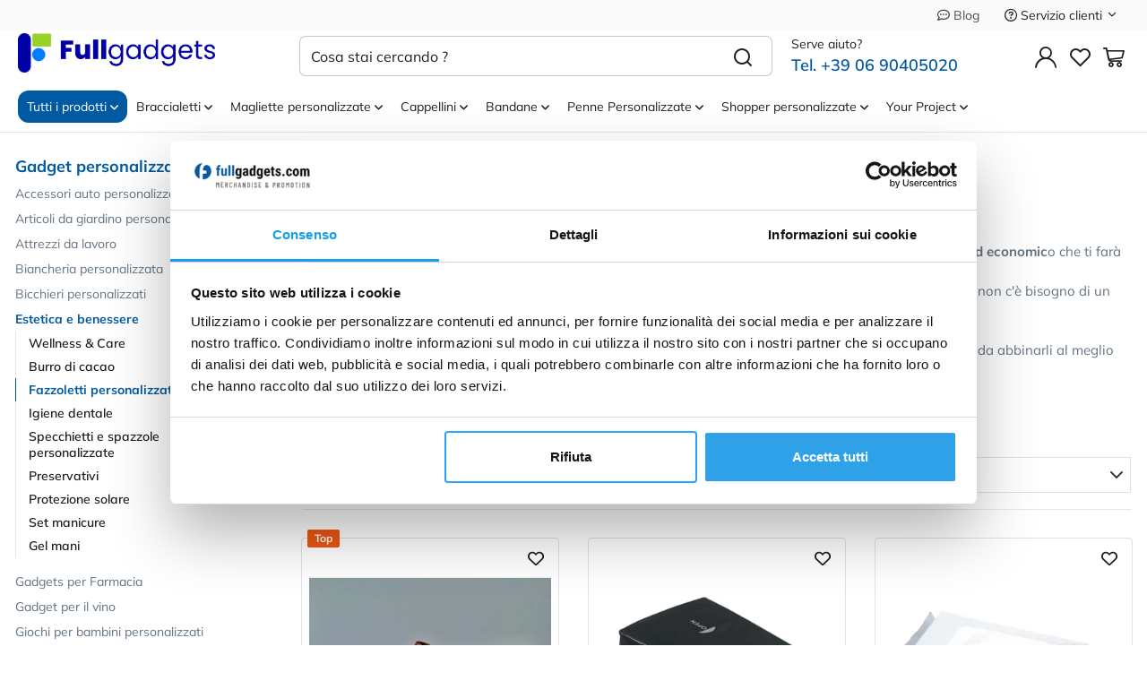

--- FILE ---
content_type: text/html; charset=UTF-8
request_url: https://www.fullgadgets.com/fazzoletti-personalizzati
body_size: 39156
content:
<!DOCTYPE html> <html lang="it"> <head> <title>Fazzoletti personalizzati con logo - Fullgadgets.com</title> <meta charset="utf-8"> <meta name="format-detection" content="telephone=no"> <meta name="description" content="Acquista online i fazzoletti che noi possiamo personalizzare con il tuo logo: un gadget semplice ma sempre utile. Preventivo subito online su Fullgadgets!"> <meta name="robots" content="index,follow"> <meta name="generator" content="DAISUKE Ecommerce Platform by Pianetaitalia.com - Rimini - Italy"> <meta http-equiv="X-UA-Compatible" content="IE=edge"> <meta name="viewport" content="width=device-width, initial-scale=1"> <meta property="og:url" content="https://www.fullgadgets.com/"> <meta property="og:type" content="article"> <meta property="og:title" content="Fazzoletti personalizzati con logo - Fullgadgets.com"> <meta property="og:description" content="Acquista online i fazzoletti che noi possiamo personalizzare con il tuo logo: un gadget semplice ma sempre utile. Preventivo subito online su Fullgadgets!"> <link rel="canonical" href="https://www.fullgadgets.com/fazzoletti-personalizzati"> <link rel="preload" href="/tpl/addon/fonts/Mulish-Regular.woff2" type="font/woff2" as="font" crossorigin> <link rel="preload" href="/tpl/addon/fonts/Mulish-SemiBold.woff2" type="font/woff2" as="font" crossorigin> <link rel="preload" href="/tpl/addon/fonts/Mulish-Bold.woff2" type="font/woff2" as="font" crossorigin> <style>@charset 'UTF-8';@-ms-viewport{width:device-width}@font-face{font-family:"Font Awesome 6 Free";font-style:normal;font-weight:400;font-display:block;src:url('/tpl/libs/fontawesome/webfonts/fa-regular-400.eot');src:url('/tpl/libs/fontawesome/webfonts/fa-regular-400.eot?#iefix') format("embedded-opentype"),url('/tpl/libs/fontawesome/webfonts/fa-regular-400.woff2') format("woff2"),url('/tpl/libs/fontawesome/webfonts/fa-regular-400.woff') format("woff"),url('/tpl/libs/fontawesome/webfonts/fa-regular-400.ttf') format("truetype"),url('/tpl/libs/fontawesome/webfonts/fa-regular-400.svg#fontawesome') format("svg")}@font-face{font-family:"Font Awesome 6 Free";font-style:normal;font-weight:900;font-display:block;src:url('/tpl/libs/fontawesome/webfonts/fa-solid-900.eot');src:url('/tpl/libs/fontawesome/webfonts/fa-solid-900.eot?#iefix') format("embedded-opentype"),url('/tpl/libs/fontawesome/webfonts/fa-solid-900.woff2') format("woff2"),url('/tpl/libs/fontawesome/webfonts/fa-solid-900.woff') format("woff"),url('/tpl/libs/fontawesome/webfonts/fa-solid-900.ttf') format("truetype"),url('/tpl/libs/fontawesome/webfonts/fa-solid-900.svg#fontawesome') format("svg")}@font-face{font-family:icomoon;src:url('/tpl/libs/icomoon/fonts/icomoon.eot?eoob1u');src:url('/tpl/libs/icomoon/fonts/icomoon.eot?eoob1u#iefix') format('embedded-opentype'),url('/tpl/libs/icomoon/fonts/icomoon.ttf?eoob1u') format('truetype'),url('/tpl/libs/icomoon/fonts/icomoon.woff?eoob1u') format('woff'),url('/tpl/libs/icomoon/fonts/icomoon.svg?eoob1u#icomoon') format('svg');font-weight:400;font-style:normal;font-display:block}@font-face{font-family:Mulish;src:url('/tpl/addon/fonts/Mulish-Regular.woff2') format('woff2'),url('/tpl/addon/fonts/Mulish-Regular.woff') format('woff');font-weight:400;font-style:normal;font-display:swap}@font-face{font-family:Mulish;src:url('/tpl/addon/fonts/Mulish-Bold.woff2') format('woff2'),url('/tpl/addon/fonts/Mulish-Bold.woff') format('woff');font-weight:700;font-style:normal;font-display:swap}@font-face{font-family:Mulish;src:url('/tpl/addon/fonts/Mulish-SemiBold.woff2') format('woff2'),url('/tpl/addon/fonts/Mulish-SemiBold.woff') format('woff');font-weight:600;font-style:normal;font-display:swap}@font-face{font-family:"Font Awesome 6 Free";font-style:normal;font-weight:400;font-display:block;src:url('/tpl/libs/fontawesome/webfonts/fa-regular-400.woff2') format("woff2"),url('/tpl/libs/fontawesome/webfonts/fa-regular-400.ttf') format("truetype")}@font-face{font-family:"Font Awesome 6 Free";font-style:normal;font-weight:900;font-display:block;src:url('/tpl/libs/fontawesome/webfonts/fa-solid-900.woff2') format("woff2"),url('/tpl/libs/fontawesome/webfonts/fa-solid-900.ttf') format("truetype")}.collapse{display:none}@font-face{font-family:"Font Awesome 6 Free";font-style:normal;font-weight:400;font-display:block;src:url('/tpl/libs/fontawesome/webfonts/fa-regular-400.woff2') format("woff2"),url('/tpl/libs/fontawesome/webfonts/fa-regular-400.ttf') format("truetype")}@font-face{font-family:"Font Awesome 6 Free";font-style:normal;font-weight:900;font-display:block;src:url('/tpl/libs/fontawesome/webfonts/fa-solid-900.woff2') format("woff2"),url('/tpl/libs/fontawesome/webfonts/fa-solid-900.ttf') format("truetype")}@font-face{font-family:icomoon;src:url('/tpl/libs/icomoon/fonts/icomoon.eot?eoob1u');src:url('/tpl/libs/icomoon/fonts/icomoon.eot?eoob1u#iefix') format('embedded-opentype'),url('/tpl/libs/icomoon/fonts/icomoon.woff2?eoob1u') format('woff2'),url('/tpl/libs/icomoon/fonts/icomoon.woff?eoob1u') format('woff'),url('/tpl/libs/icomoon/fonts/icomoon.ttf?eoob1u') format('truetype'),url('/tpl/libs/icomoon/fonts/icomoon.svg?eoob1u#icomoon') format('svg');font-weight:400;font-style:normal;font-display:block}@font-face{font-family:Mulish-fallback;size-adjust:104.06%;ascent-override:90%;src:local("Arial")}.footertop .block .block-content ul li{line-height:18px;position:relative;position:relative;margin:7px 0}@media only screen and (max-width:991px){.footertop .block .block-content{padding-top:0}.footertop .block .block-content ul{margin-bottom:0;padding-bottom:20px}.testa .logo-wrapper ul{margin-bottom:10px}}@media only screen and (max-width:767px){.correction{margin-top:0!important}.btn{padding:5px 20px}.banner-top{font-size:16px;line-height:20px}.boxtop .topselector .dropdown-menu{background-color:#fff}.testa{padding:10px 0;border-bottom:1px solid #e6e6e6}.testa .logo-wrapper{position:absolute;top:2px;left:13px;z-index:1}.testa .logo-wrapper .logo img{max-width:160px}.testa .logo-wrapper ul{margin-bottom:0}.testa .d-inline{display:inline-block!important}.testa .logo a{display:block}.testa .logo img{margin:0 auto}.testa .ajax-cart{text-align:center!important}.testa .info .top_search{margin-top:20px}.testa .info .list-inline{margin-left:-5px}.testa .info .list-inline>li{padding:0 5px;vertical-align:top}.testa .info li i{font-size:24px;line-height:24px;vertical-align:middle}.testa .info.text-right .list-inline{margin-left:-5px}.testa .info.text-right .list-inline>li{padding:0 5px}.testa .info.btns{margin-top:8px}.testa .info.btns span{display:block}.testa .list-table{margin:0!important}.testa .list-table,.testa .list-table>li{width:100%;padding:0!important}.megamenu{border-bottom:0}.slidebox .container{padding:0}.skills{background-position:left bottom}.skills{font-size:12px;line-height:18px}.skills figure{margin-bottom:5px}.skills .wrapper{padding:10px 0}.skills .wrapper>ul>li:first-child{display:block}}.footertop .block .block-content{line-height:18px;padding-top:5px}.footertop .block .block-content ul{list-style:none;padding:0}.footertop .block .block-content ul li{line-height:18px;position:relative;margin:7px 0}.footertop .block .block-content a{color:#374957}h4{font-family:inherit;font-weight:500;line-height:1.1;color:inherit}.visible-xs-inline{display:none!important}@media only screen and (max-width:991px){.footertop .block .block-content{padding-top:0}.footertop .block .block-content ul{margin-bottom:0;padding-bottom:20px}.testa .logo-wrapper ul{margin-bottom:10px}}@media only screen and (max-width:767px){.boxtop .topselector .dropdown-menu{background-color:#fff}.correction{margin-top:0!important}.btn{padding:5px 20px}.banner-top{font-size:16px;line-height:20px}.testa{padding:10px 0;border-bottom:1px solid #e6e6e6}.testa .logo-wrapper{position:absolute;top:2px;left:13px;z-index:1}.testa .logo-wrapper .logo img{max-width:160px}.testa .logo-wrapper ul{margin-bottom:0}.testa .d-inline{display:inline-block!important}.testa .info.btns span,.testa .logo a{display:block}.testa .logo img{margin:0 auto}.testa .info .list-inline,.testa .info.text-right .list-inline{margin-left:-5px}.testa .ajax-cart{text-align:center!important}.testa .info .top_search{margin-top:20px}.testa .info .list-inline>li{padding:0 5px;vertical-align:top}.testa .info li i{font-size:24px;line-height:24px;vertical-align:middle}.testa .info.text-right .list-inline>li{padding:0 5px}.testa .info.btns{margin-top:8px}.skills .wrapper>ul>li:first-child{display:block}.testa .list-table{margin:0!important}.testa .list-table,.testa .list-table>li{width:100%;padding:0!important}.megamenu{border-bottom:0}.slidebox .container{padding:0}.skills{background-position:left bottom;font-size:12px;line-height:18px}.skills figure{margin-bottom:5px}.skills .wrapper{padding:10px 0}}.fa,.far{-moz-osx-font-smoothing:grayscale;-webkit-font-smoothing:antialiased;display:inline-block;font-style:normal;font-variant:normal;text-rendering:auto;line-height:1}@font-face{font-family:"Font Awesome 5 Brands";font-style:normal;font-weight:400;font-display:block;src:url('/tpl/libs/fontawesome/webfonts/fa-brands-400.eot');src:url('/tpl/libs/fontawesome/webfonts/fa-brands-400.eot?#iefix') format("embedded-opentype"),url('/tpl/libs/fontawesome/webfonts/fa-brands-400.woff2') format("woff2"),url('/tpl/libs/fontawesome/webfonts/fa-brands-400.woff') format("woff"),url('/tpl/libs/fontawesome/webfonts/fa-brands-400.ttf') format("truetype"),url('/tpl/libs/fontawesome/webfonts/fa-brands-400.svg#fontawesome') format("svg")}.far{font-weight:400}.fa,.far{font-family:"Font Awesome 6 Free"}.fa{font-weight:900}.fa.fa-facebook,.fa.fa-twitter{font-family:"Font Awesome 5 Brands";font-weight:400}.form-control{font-family:Mulish,sans-serif!important}.banners-dx,body{flex-direction:column;display:flex}body{min-height:100vh}.btn{-webkit-border-radius:12px;-moz-border-radius:12px;border-radius:12px;font-weight:700;font-size:18px;background-color:#fff;color:#24201f;height:56px}.form-control{color:#1f1f1f;border-color:#d7dde5;font-size:16px;border-radius:4px;height:44px}.megamenu{border-top:0 solid #fff;border-bottom:1px solid #e6e6e6}.banners-dx{height:100%}.socials a>i{display:inline-block}.socials a>i{width:32px;line-height:32px;position:relative;color:#fff;z-index:1;text-align:center}@media (min-width:768px){.navbar{border-radius:4px}.navbar-nav{float:left;margin:0}.navbar-nav>li{float:left}.navbar-nav>li>a{padding-top:15px;padding-bottom:15px}.container{width:750px}}@media all and (transform-3d),(-webkit-transform-3d){.carousel-inner>.item{-webkit-backface-visibility:hidden;backface-visibility:hidden;-webkit-perspective:1000px;perspective:1000px}.carousel-inner>.item.active{-webkit-transform:translate3d(0,0,0);transform:translate3d(0,0,0);left:0}.carousel-fade .carousel-inner>.item.active{opacity:1;-webkit-transform:translate3d(0,0,0);transform:translate3d(0,0,0)}}@media (max-width:767px){.visible-xs{display:block!important}.visible-xs-inline{display:inline!important}}@media (min-width:768px) and (max-width:991px){.visible-sm{display:block!important}.visible-sm-inline{display:inline!important}}@media (min-width:1200px){.visible-lg{display:block!important}.hidden-lg{display:none!important}}@font-face{font-family:"Font Awesome 6 Brands";font-style:normal;font-weight:400;font-display:block;src:url('/tpl/libs/fontawesome/webfonts/fa-brands-400.woff2') format("woff2"),url('/tpl/libs/fontawesome/webfonts/fa-brands-400.ttf') format("truetype")}@font-face{font-family:"Font Awesome 5 Brands";font-display:block;font-weight:400;src:url('/tpl/libs/fontawesome/webfonts/fa-brands-400.woff2') format("woff2"),url('/tpl/libs/fontawesome/webfonts/fa-brands-400.ttf') format("truetype")}.boxtop ul>li,.btn>i,.skills ul>li,.testa .info .list-inline>li,.testa .info .list-inline>li i,.testa .logo-wrapper ul>li{vertical-align:middle}body,html{font-size:16px;background-color:#fff}.boxtop ul,.testa .info .list-inline,.testa .logo-wrapper ul{margin-bottom:0}.banner-top{background-color:#e6f1f8;font-size:18px;line-height:22px;padding:14px 0;color:#1f1f1f;font-weight:600}.socials a>i:after{position:absolute;top:0;content:""}.socials a>i:after{border-radius:50%;bottom:0;left:0;right:0;z-index:-1;background-color:#404040}html{font-family:sans-serif;-ms-text-size-adjust:100%;-webkit-text-size-adjust:100%}body{margin:0}figure{display:block}a{background-color:transparent}img{border:0}figure{margin:1em 40px}button,input{color:inherit;font:inherit;margin:0}button{overflow:visible}button{text-transform:none}button{-webkit-appearance:button}button::-moz-focus-inner,input::-moz-focus-inner{border:0;padding:0}input{line-height:normal}*{-webkit-box-sizing:border-box;-moz-box-sizing:border-box;box-sizing:border-box}:after,:before{-webkit-box-sizing:border-box;-moz-box-sizing:border-box;box-sizing:border-box}html{font-size:10px}body{font-family:"Helvetica Neue",Helvetica,Arial,sans-serif;font-size:14px;line-height:1.42857143;color:#333;background-color:#fff}button,input{font-family:inherit;font-size:inherit;line-height:inherit}a{color:#337ab7;text-decoration:none}figure{margin:0}img{vertical-align:middle}.img-responsive{display:block;max-width:100%;height:auto}h3,h4{font-family:inherit;font-weight:500;line-height:1.1;color:inherit}h3{margin-top:20px;margin-bottom:10px}h4{margin-top:10px;margin-bottom:10px}h3{font-size:24px}h4{font-size:18px}.text-right{text-align:right}ul{margin-top:0;margin-bottom:10px}ul ul{margin-bottom:0}.list-unstyled{padding-left:0;list-style:none}.list-inline{padding-left:0;list-style:none;margin-left:-5px}.list-inline>li{display:inline-block;padding-right:5px;padding-left:5px}.container{padding-right:15px;padding-left:15px;margin-right:auto;margin-left:auto}@media (min-width:992px){.container{width:970px}}@media (min-width:1200px){.container{width:1170px}}.row{margin-right:-15px;margin-left:-15px}.col-lg-2,.col-lg-3,.col-lg-4,.col-lg-7,.col-lg-8,.col-md-3,.col-md-6,.col-md-9,.col-sm-12,.col-sm-3,.col-sm-4,.col-sm-6,.col-sm-7,.col-sm-8,.col-xs-12,.col-xs-4{position:relative;min-height:1px;padding-right:15px;padding-left:15px}.col-xs-12,.col-xs-4{float:left}.col-xs-12{width:100%}.col-xs-4{width:33.33333333%}@media (min-width:768px){.col-sm-12,.col-sm-3,.col-sm-4,.col-sm-6,.col-sm-7,.col-sm-8{float:left}.col-sm-12{width:100%}.col-sm-8{width:66.66666667%}.col-sm-7{width:58.33333333%}.col-sm-6{width:50%}.col-sm-4{width:33.33333333%}.col-sm-3{width:25%}.col-sm-pull-4{right:33.33333333%}.col-sm-push-8{left:66.66666667%}}@media (min-width:992px){.col-md-3,.col-md-6,.col-md-9{float:left}.col-md-9{width:75%}.col-md-6{width:50%}.col-md-3{width:25%}.col-md-pull-6{right:50%}.col-md-push-9{left:75%}.col-md-push-3{left:25%}}@media (min-width:1200px){.col-lg-2,.col-lg-3,.col-lg-4,.col-lg-7,.col-lg-8{float:left}.col-lg-8{width:66.66666667%}.col-lg-7{width:58.33333333%}.col-lg-4{width:33.33333333%}.col-lg-3{width:25%}.col-lg-2{width:16.66666667%}.col-lg-pull-5{right:41.66666667%}.col-lg-push-10{left:83.33333333%}.col-lg-push-5{left:41.66666667%}}.form-control{display:block;width:100%;height:34px;padding:6px 12px;font-size:14px;line-height:1.42857143;color:#555;background-color:#fff;background-image:none;border:1px solid #ccc;border-radius:4px;-webkit-box-shadow:inset 0 1px 1px rgba(0,0,0,.075);box-shadow:inset 0 1px 1px rgba(0,0,0,.075)}.form-control::-moz-placeholder{color:#999;opacity:1}.form-control:-ms-input-placeholder{color:#999}.form-control::-webkit-input-placeholder{color:#999}.form-control::-ms-expand{background-color:transparent;border:0}.btn{display:inline-block;margin-bottom:0;font-weight:400;text-align:center;white-space:nowrap;vertical-align:middle;-ms-touch-action:manipulation;touch-action:manipulation;background-image:none;border:1px solid transparent;padding:6px 12px;font-size:14px;line-height:1.42857143;border-radius:4px}.btn-primary{color:#fff;background-color:#337ab7;border-color:#2e6da4}.btn-block{display:block;width:100%}.fade{opacity:0}.dropdown{position:relative}.dropdown-menu{position:absolute;top:100%;left:0;z-index:1000;display:none;float:left;min-width:160px;padding:5px 0;margin:2px 0 0;font-size:14px;text-align:left;list-style:none;background-color:#fff;background-clip:padding-box;border:1px solid #ccc;border:1px solid rgba(0,0,0,.15);border-radius:4px;-webkit-box-shadow:0 6px 12px rgba(0,0,0,.175);box-shadow:0 6px 12px rgba(0,0,0,.175)}.dropdown-menu>li>a{display:block;padding:3px 20px;clear:both;font-weight:400;line-height:1.42857143;color:#333;white-space:nowrap}.btn-group{position:relative;display:inline-block;vertical-align:middle}.input-group{position:relative;display:table;border-collapse:separate}.input-group .form-control{position:relative;z-index:2;float:left;width:100%;margin-bottom:0}.input-group .form-control,.input-group-btn{display:table-cell}.input-group-btn{width:1%;white-space:nowrap;vertical-align:middle}.input-group .form-control:first-child{border-top-right-radius:0;border-bottom-right-radius:0}.input-group-btn:last-child>.btn{border-top-left-radius:0;border-bottom-left-radius:0}.input-group-btn{position:relative;font-size:0;white-space:nowrap}.input-group-btn>.btn{position:relative}.input-group-btn:last-child>.btn{z-index:2;margin-left:-1px}.nav{padding-left:0;margin-bottom:0;list-style:none}.nav>li{position:relative;display:block}.nav>li>a{position:relative;display:block;padding:10px 15px}.navbar{position:relative;min-height:50px;margin-bottom:20px;border:1px solid transparent}.navbar-nav{margin:7.5px -15px}.navbar-nav>li>a{padding-top:10px;padding-bottom:10px;line-height:20px}@media (min-width:768px){.navbar{border-radius:4px}.navbar-nav{float:left;margin:0}.navbar-nav>li{float:left}.navbar-nav>li>a{padding-top:15px;padding-bottom:15px}}.navbar-nav>li>.dropdown-menu{margin-top:0;border-top-left-radius:0;border-top-right-radius:0}.navbar-default{background-color:#f8f8f8;border-color:#e7e7e7}.navbar-default .navbar-nav>li>a{color:#777}.media{margin-top:15px}.media:first-child{margin-top:0}.media,.media-body{overflow:hidden;zoom:1}.media-body{width:10000px}.media-object{display:block}.media-right{padding-left:10px}.media-body,.media-right{display:table-cell;vertical-align:top}.media-heading{margin-top:0;margin-bottom:5px}.close{float:right;font-size:21px;font-weight:700;line-height:1;color:#000;text-shadow:0 1px 0 #fff;opacity:.2}button.close{padding:0;background:0 0;border:0;-webkit-appearance:none;-moz-appearance:none;appearance:none}.modal{position:fixed;top:0;right:0;bottom:0;left:0;z-index:1050;display:none;overflow:hidden;-webkit-overflow-scrolling:touch;outline:0}.modal.fade .modal-dialog{-webkit-transform:translate(0,-25%);-ms-transform:translate(0,-25%);-o-transform:translate(0,-25%);transform:translate(0,-25%)}.modal-dialog{position:relative;width:auto;margin:10px}.modal-content{position:relative;background-color:#fff;background-clip:padding-box;border:1px solid #999;border:1px solid rgba(0,0,0,.2);border-radius:6px;-webkit-box-shadow:0 3px 9px rgba(0,0,0,.5);box-shadow:0 3px 9px rgba(0,0,0,.5);outline:0}.modal-header{padding:15px;border-bottom:1px solid #e5e5e5}.modal-header .close{margin-top:-2px}.modal-title{margin:0;line-height:1.42857143}.modal-body{position:relative;padding:15px}.modal-footer{padding:15px;text-align:right;border-top:1px solid #e5e5e5}@media (min-width:768px){.modal-dialog{width:600px;margin:30px auto}.modal-content{-webkit-box-shadow:0 5px 15px rgba(0,0,0,.5);box-shadow:0 5px 15px rgba(0,0,0,.5)}}.carousel{position:relative}.carousel-inner{position:relative;width:100%;overflow:hidden}.carousel-inner>.item{position:relative;display:none}.carousel-inner>.active{display:block}.carousel-inner>.active{left:0}.clearfix:after,.clearfix:before,.container:after,.container:before,.modal-footer:after,.modal-footer:before,.modal-header:after,.modal-header:before,.nav:after,.nav:before,.navbar:after,.navbar:before,.row:after,.row:before{display:table;content:" "}.clearfix:after,.container:after,.modal-footer:after,.modal-header:after,.nav:after,.navbar:after,.row:after{clear:both}.center-block{display:block;margin-right:auto;margin-left:auto}.visible-lg,.visible-md,.visible-sm,.visible-xs{display:none!important}.visible-sm-inline,.visible-xs-inline{display:none!important}@media (max-width:767px){.visible-xs{display:block!important}.visible-xs-inline{display:inline!important}}@media (min-width:768px) and (max-width:991px){.visible-sm{display:block!important}.visible-sm-inline{display:inline!important}}@media (min-width:992px) and (max-width:1199px){.visible-md{display:block!important}}@media (min-width:1200px){.visible-lg{display:block!important}.hidden-lg{display:none!important}}@media (max-width:767px){.hidden-xs{display:none!important}}@media (min-width:768px) and (max-width:991px){.hidden-sm{display:none!important}}@media (min-width:992px) and (max-width:1199px){.hidden-md{display:none!important}}.fa{font-family:var(--fa-style-family,"Font Awesome 6 Free");font-weight:var(--fa-style,900)}.fa,.far{-moz-osx-font-smoothing:grayscale;-webkit-font-smoothing:antialiased;display:var(--fa-display,inline-block);font-style:normal;font-variant:normal;line-height:1;text-rendering:auto}.fa-fw{text-align:center;width:1.25em}.fa-angle-down:before{content:"\f107"}.fa-angle-right:before{content:"\f105"}.fa-question-circle:before{content:"\f059"}.fa-comment-dots:before{content:"\f4ad"}@font-face{font-family:"Font Awesome 6 Brands";font-style:normal;font-weight:400;font-display:block;src:url('/tpl/libs/fontawesome/webfonts/fa-brands-400.woff2') format("woff2"),url('/tpl/libs/fontawesome/webfonts/fa-brands-400.ttf') format("truetype")}:host,:root{--fa-font-regular:normal 400 1em/1 "Font Awesome 6 Free"}.far{font-family:"Font Awesome 6 Free";font-weight:400}:host,:root{--fa-font-solid:normal 900 1em/1 "Font Awesome 6 Free"}@font-face{font-family:"Font Awesome 5 Brands";font-display:block;font-weight:400;src:url('/tpl/libs/fontawesome/webfonts/fa-brands-400.woff2') format("woff2"),url('/tpl/libs/fontawesome/webfonts/fa-brands-400.ttf') format("truetype")}.fa.fa-facebook,.fa.fa-twitter{font-family:"Font Awesome 6 Brands";font-weight:400}.fa.fa-facebook:before{content:"\f39e"}:host,:root{--fa-font-brands:normal 400 1em/1 "Font Awesome 6 Brands"}.fa-facebook:before{content:"\f09a"}.fa-twitter:before{content:"\f099"}[class*=" icon-"],[class^=icon-]{font-family:icomoon!important;speak:never;font-style:normal;font-weight:400;font-variant:normal;text-transform:none;line-height:1;-webkit-font-smoothing:antialiased;-moz-osx-font-smoothing:grayscale}.icon-chevron-down:before{content:"\e92e"}.icon-chevron-right:before{content:"\e930"}.icon-heart:before{content:"\e97a"}.icon-minus:before{content:"\e99d"}.icon-plus:before{content:"\e9ba"}.icon-search:before{content:"\e9c8"}.icon-x:before{content:"\ea0e"}.icon-menu-n:before{content:"\ea16"}.icon-cart-n:before{content:"\ea17"}.icon-user-n:before{content:"\ea18"}button::-moz-focus-inner{padding:0;border:0}body,html{font-size:16px;color:#1f1f1f;background-color:#fff;font-family:Mulish,Mulish-fallback,sans-serif!important;font-weight:300}body{display:flex;flex-direction:column;min-height:100vh}a{color:#1f1f1f;outline:0!important}.btn{-webkit-border-radius:12px;-moz-border-radius:12px;border-radius:12px;font-weight:700;font-size:18px;padding:5px 20px;background-color:#fff;border-color:#b0b0b0;color:#24201f;height:56px}.banner-top{background-color:#e6f1f8;font-size:18px;line-height:22px;padding:14px 0;color:#1f1f1f;text-align:center;font-weight:600}.banner-top a{color:#1f1f1f}.boxtop a{color:#4c4c4c;text-decoration:none;display:inline-block;font-size:14px}.testa .logo-wrapper ul>li{vertical-align:middle}.testa .info .list-inline>li{text-align:center;vertical-align:middle}.testa .info .list-inline>li i{color:#1f1f1f;font-size:24px;vertical-align:middle}.megamenu{margin-bottom:0!important;border-top:0 solid #fff;border-bottom:1px solid #e6e6e6;background-color:#fff}.megamenu .navbar{margin-bottom:0!important;background-color:#fff;position:relative;border-radius:0}.banners-dx{display:flex;flex-direction:column;height:100%}.titlehome{text-align:center;color:#000;margin-bottom:40px}.skills ul>li{vertical-align:middle}.socials a>i:after{border-radius:50%;position:absolute;top:0;bottom:0;left:0;right:0;content:"";z-index:-1;background-color:#404040}@media only screen and (max-width:1199px){.overlay-canvas{display:none}.megamenu .logo-overlay img{width:160px;padding:15px 15px 10px}.megamenu .container{padding-left:0;padding-right:0}.megamenu .navbar{opacity:1;visibility:visible;width:90%;right:-90%;position:fixed;top:0;bottom:0;margin:0;background:#fff;border-radius:0;z-index:100;border:0}.megamenu .container{width:100%;padding:0!important}.megamenu ul{background-color:transparent;list-style:none;margin:0;padding:0;float:none}.megamenu ul>li{position:relative;border-top:0 solid #e6e6e6;float:none}.megamenu ul>li a{position:relative;z-index:1;color:#1f1f1f!important;line-height:16px!important;width:100%;font-size:14px!important;font-weight:400;padding:8px 35px 8px 34px;display:block;overflow:hidden;text-overflow:ellipsis;white-space:nowrap}.megamenu ul>li.dropdown:after{position:absolute;top:16px;left:17px;content:"\e9ba";font-family:icomoon!important;z-index:0}.megamenu ul>li.open-mobile{border-top:0}.megamenu ul>li.open-mobile>.dropdown-menu{display:block}.megamenu .nav{float:none!important}.megamenu .nav:last-of-type{border-bottom:1px solid #e6e6e6}.megamenu .nav>li>a{background-color:transparent}.megamenu .toggle-canvas{position:absolute;top:0;right:0}.megamenu .toggle-canvas{color:#444;padding:20px 13px;display:inline-block}.megamenu .nav>li .show-child{z-index:2;color:#1f1f1f;position:absolute;right:0;top:0;font-size:17px;padding:2px 0;background-color:#fff;line-height:46px;width:38px;text-align:center}.megamenu .lv1 .show-child{color:#1f1f1f!important;background-color:#fff!important}.megamenu .lv2 .show-child{color:#1f1f1f!important;background-color:transparent!important}.megamenu .nav .dropdown-menu{position:relative;float:none;min-width:0;border-radius:0;border-width:0!important;background-color:transparent!important;box-shadow:none;padding:0;margin-top:0}.megamenu .nav .dropdown-menu.menucol{display:none!important;height:auto!important}.megamenu .nav .dropdown-menu ul{padding:0}.megamenu .nav .dropdown-menu ul>li{border-bottom:0 solid #e0e0e0;border-top:0 solid #f0f0f0;background-color:#fff}.megamenu .nav>li>a>i{color:#1f1f1f;position:absolute;right:17px;top:50%;margin-top:-9px}.megamenu .nav .hidelv2{padding-left:17px}.megamenu .nav .hidelv2>li{background-color:#f6f6f6!important;border-top:0 solid #fff!important}.megamenu .nav .hidelv2>li a{font-size:15px!important;line-height:16px;padding:6px 35px 6px 47px!important}.megamenu .nav .hidelv3>li a{font-size:15px!important;line-height:16px;padding:6px 35px 6px 57px!important}.megamenu .nav .hidelv1 .show-child{line-height:28px}.megamenu .nav .hidelv2 .show-child{line-height:24px}.megamenu ul.navbar-user{margin:10px 0 10px 15px;text-align:left}.megamenu ul.navbar-user>li{border:0;display:inline-block;border-top:0}.megamenu ul.navbar-user>li>a{padding:0 20px;color:#fff;font-size:14px!important;border-radius:2px;border:1px solid #1f1f1f}.megamenu ul.navbar-user>li>a i{padding-right:5px;position:static;font-size:20px;text-align:center;vertical-align:middle;color:#1f1f1f;line-height:40px!important}.megamenu .nav .dropdown-menu ul>li>a>i{margin-left:-19px;font-size:12px}.skills{text-align:center}.skills ul>li{display:block}}@media only screen and (max-width:767px){.dmargin .row{margin-left:-4px;margin-right:-4px}.dmargin .row>div{padding-left:4px;padding-right:4px}.correction{margin-top:0!important}.btn{padding:5px 20px}.banner-top{font-size:16px;line-height:20px}.boxtop .topselector .dropdown-menu{background-color:#fff}.testa{padding:10px 0;border-bottom:1px solid #e6e6e6}.testa .logo-wrapper{position:absolute;top:2px;left:13px;z-index:1}.testa .logo-wrapper .logo img{max-width:160px}.testa .logo-wrapper ul{margin-bottom:0}.testa .d-inline{display:inline-block!important}.testa .logo a{display:block}.testa .logo img{margin:0 auto}.testa .ajax-cart{text-align:center!important}.testa .info .top_search{margin-top:20px}.testa .info .list-inline{margin-left:-5px}.testa .info .list-inline>li{padding:0 5px;vertical-align:top}.testa .info li i{font-size:24px;line-height:24px;vertical-align:middle}.testa .info.text-right .list-inline{margin-left:-5px}.testa .info.text-right .list-inline>li{padding:0 5px}.testa .info.btns{margin-top:8px}.testa .info.btns span{display:block}.testa .list-table{margin:0!important}.testa .list-table,.testa .list-table>li{width:100%;padding:0!important}.wrappermenu .socials a{padding:10px 0}.wrappermenu .socials{padding:0 45px}.wrappermenu .socials.list-inline>li{padding-left:0;padding-right:0;border-top:0}.wrappermenu .socials a>i{color:#3e3e3e}.wrappermenu .socials a>i:after{background-color:#fff;border:1px solid #3e3e3e}.megamenu{border-bottom:0}.slidebox .container{padding:0}.titlehome h3{font-size:24px;line-height:30px}.homeprods.topsell{margin-top:0}.skills{background-position:left bottom}.skills{font-size:12px;line-height:18px}.skills figure{margin-bottom:5px}.skills .wrapper{padding:10px 0}.skills .wrapper>ul>li:first-child{display:block}.socials a>i{width:45px;line-height:45px}}@media only screen and (min-width:768px){.container,div[class*=col-]{padding:0 8px}.container-f.container{width:100%;max-width:1336px;padding:0 20px}.container.dmargin{padding-left:16px;padding-right:16px}.dmargin .row{margin-left:-16px;margin-right:-16px}.dmargin .row>div{padding-left:16px;padding-right:16px}.row{margin:0 -8px}.wrapper-affix{position:relative;z-index:4}.boxtop .text-right ul{margin-left:-12px}.boxtop .text-right ul>li{padding:0 12px}.testa{padding:4px 0 0}.testa .logo-wrapper{margin-top:2px}.testa .top_search{margin-top:8px}.testa .info .top_search .form-control{height:45px}.testa .info .top_search .btn{height:45px}.testa .info.btns{margin-top:16px}.testa .info.btns ul{margin-left:-5px}.testa .info.btns ul>li{padding:0 5px}.megamenu{border-bottom:0}}@media only screen and (min-width:1200px){.row-eq-height-lg{display:-webkit-box;display:-webkit-flex;display:-ms-flexbox;display:flex}.btop-wrapper{position:relative;z-index:2}.overlay-canvas{background-color:#1f1f1f;opacity:0;position:fixed;top:0;left:0;bottom:0;right:0;z-index:-1}.testa{padding:4px 0}.testa .prel{position:relative}.testa .cstatic{position:static}.testa .logo-wrapper{margin-top:0}.testa .top_search{margin-top:3px}.testa .help{margin-top:3px}.testa .help .phone{font-size:17px}.testa .help .phone a{font-size:18px}.testa .info.btns{margin-top:13px}.testa .modal-search>ul>li{width:100%}.megamenu{border-bottom:1px solid #e6e6e6;padding:6px 0 0!important}.megamenu a.child{position:relative;color:#1f1f1f}.megamenu a.child i{position:absolute;right:20px;top:7px}.megamenu .navbar{border:0;height:44px;border-bottom:0 solid #e5e5e5;min-height:0;background-color:#fff;text-align:left;position:static}.megamenu .nav{position:relative;vertical-align:top;float:none;display:inline-block;width:100%}.megamenu .nav>li{padding:0 0 6px;position:static;display:table-cell;float:none}.megamenu .nav>li+li{padding-left:0}.megamenu .nav>li>a{position:relative;z-index:2;font-weight:400;font-size:14px;line-height:44px;padding:0 12px;position:relative;color:#1f1f1f;border:0 solid transparent;background-color:#fff}.megamenu .nav>li>a .fa{font-size:12px}.megamenu .nav>li.open-mobile>a{color:#fff}.megamenu .nav>li.open-mobile>a:before{content:"";background-color:#005aa1;border-radius:12px;position:absolute;top:4px;bottom:4px;left:0;right:0;z-index:-1}.megamenu .lv1.has-child>.dropdown-menu{display:block;background-color:#fff;position:absolute;display:block;border:0;box-shadow:none;padding:0;float:none;top:0;left:-9999px;width:calc(100% - 316px);min-width:0;border:1px solid #e6e6e6;border-left:0}.megamenu .menucol{min-height:100%}.megamenu .lv1{display:block;position:static}.megamenu .lv1>a{display:block;padding:0 36px 0 20px;font-size:13px;font-weight:600;line-height:26px;color:#061533}.megamenu .lv2{display:block;position:relative;-webkit-column-break-inside:avoid;page-break-inside:avoid;break-inside:avoid-column}.megamenu .lv2>a{color:#005aa1;display:block;padding:4px 20px 4px 7px;font-size:15px;line-height:19px;font-weight:600}.megamenu .lv2>.dropdown-menu{display:block;position:static;float:none;margin-bottom:12px}.megamenu .lv3{display:block;position:relative;font-size:15px;line-height:15px}.megamenu .lv3>a{display:block;padding:3px 0 3px 5px;color:#353535;font-size:14px;line-height:18px}.megamenu .dropdown-menu{display:block;margin:0;background-color:transparent;position:absolute;background-clip:border-box;border-color:#fff;border-radius:0;padding:0;top:100%;left:-9999px;min-width:100%;width:100%;box-shadow:none}.megamenu .hidelv1{width:316px;background-color:#fff;border:1px solid #e6e6e6;padding:12px 0}.megamenu .hidelv2{padding:12px;-moz-column-count:4;-moz-column-gap:0px;-webkit-column-count:4;-webkit-column-gap:0;column-count:4;column-gap:20px}}@media all and (transform-3d),(-webkit-transform-3d){.carousel-inner>.item{-webkit-backface-visibility:hidden;backface-visibility:hidden;-webkit-perspective:1000px;perspective:1000px}.carousel-inner>.item.active{-webkit-transform:translate3d(0,0,0);transform:translate3d(0,0,0);left:0}.carousel-fade .carousel-inner>.item.active{opacity:1;-webkit-transform:translate3d(0,0,0);transform:translate3d(0,0,0)}}.banners-dx,body{flex-direction:column}.feedaty_widget{overflow:hidden}a{outline:0!important}a,body,html{color:#1f1f1f}.banner-top{text-align:center}body,html{font-size:16px;background-color:#fff;font-family:Mulish,Mulish-fallback,sans-serif!important;font-weight:300}.btn{font-weight:700}body{display:flex;min-height:100vh}input[type=text]{-webkit-appearance:none;-moz-appearance:none;appearance:none;box-shadow:none!important}.boxtop a{display:inline-block}.btn{border-color:#b0b0b0}.btn{padding:5px 20px}.btn{-webkit-border-radius:12px;-moz-border-radius:12px;border-radius:12px;font-size:18px;background-color:#fff;color:#24201f;height:56px}.btn>i{vertical-align:middle}.btn-primary{color:#fff;border:1px solid #005aa1;background:#005aa1}.modal-footer .btn{margin-top:20px!important}.form-control{color:#1f1f1f;font-family:Mulish,sans-serif!important;border-color:#d7dde5;font-size:16px;border-radius:4px;height:44px}.banner-top,.banner-top a{color:#1f1f1f}.banner-top{background-color:#e6f1f8;font-size:18px;line-height:22px;padding:14px 0;font-weight:600}.banner-top+.banner-top{font-size:16px;background-color:#cce2f1;padding:4px 0;line-height:23px}.boxtop{background-color:#fafafa;padding:6px 0;line-height:16px;font-size:16px;position:relative}.boxtop ul{margin-bottom:0}.boxtop ul>li{vertical-align:middle}.boxtop .topselector .btn-group{vertical-align:top}.boxtop a{color:#4c4c4c;text-decoration:none;font-size:14px}.boxtop .topselector button{height:21px;border:0;background-color:transparent;padding:0;font-size:14px}.skills ul>li,.testa .info .list-inline>li,.testa .info .list-inline>li i,.testa .logo-wrapper ul>li{vertical-align:middle}.boxtop .topselector .dropdown-menu{border-radius:0;font-size:13px;border:1px solid #f1f1f1;background-clip:border-box;right:0;left:auto}.testa{background-color:#fff}.testa .logo-wrapper ul{margin-bottom:0}.testa .help{font-weight:400}.testa .help span{display:block;font-size:14px;line-height:18px}.testa .help .phone a{color:#005aa1;font-size:15px;line-height:29px;text-transform:none;font-weight:600}.testa .info .list-inline{margin-bottom:0}.testa .info .list-inline>li{text-align:center}.testa .info .list-inline>li i{color:#1f1f1f;font-size:24px}.testa .info a{color:#1f1f1f;display:block}.testa .info i{color:#1f1f1f}.testa .ajax-prodpref>span{display:inline-block;position:relative}.testa .ajax-cart>span{display:inline-block;position:relative}.testa .info .top_search .form-control{border-width:1px;border-color:#c1c7ce;background-color:#fff;border-top-left-radius:7px;border-bottom-left-radius:7px;border-right:0}.testa .info .top_search .form-control:-ms-input-placeholder{color:#1f1f1f}.testa .info .top_search .form-control::-ms-input-placeholder{color:#1f1f1f}.testa .info .top_search .btn{height:44px;border-width:1px;background-color:#fff;color:#1f1f1f;border-radius:0 7px 7px 0;padding:4px 20px;z-index:3;border-color:#c1c7ce #c1c7ce #c1c7ce #fff;border-left:0}.megamenu{border-bottom:1px solid #e6e6e6}.megamenu,.megamenu .navbar{margin-bottom:0!important;background-color:#fff}.titlehome{text-align:center}.megamenu{border-top:0 solid #fff}.megamenu .navbar{position:relative;border-radius:0}.slidebox{overflow:hidden}.slidebox .item{background-position:center top!important;background-repeat:no-repeat!important;background-size:cover!important}.socials a>i:after{content:""}.carousel-fade .carousel-inner .item{opacity:0}.carousel-fade .carousel-inner .active{opacity:1}.banners-dx{display:flex;height:100%}.banners-dx .wrapper{padding-bottom:15px;flex-grow:1}.banners-dx .wrapper+.wrapper{border-top:1px solid #dfe1e5}.banners-dx picture img{padding-top:15px}.banners-dx .media-heading{font-weight:700;padding-top:15px}.banners-dx .desc{font-size:14px}.banners-dx .desc .icn{color:#ff0100}.titlehome{color:#000;margin-bottom:40px}.titlehome h3{font-weight:600;font-size:32px;line-height:40px;margin:0 0 12px;color:#000}.homeprods{padding:50px 0;background-color:#f6f8f9}.skills{padding:22px 0}.skills ul{margin-bottom:0}.socials{margin-bottom:0}.socials a>i{width:32px;line-height:32px;position:relative;display:inline-block;color:#fff;z-index:1;text-align:center}.socials a>i:after{border-radius:50%;position:absolute;top:0;bottom:0;left:0;right:0;z-index:-1;background-color:#404040}.socials a>.fa-facebook:after{background-color:#135ea9}.socials a>.fa-twitter:after{background-color:#0099e0}@media only screen and (max-width:1199px){.overlay-canvas{display:none}.megamenu .logo-overlay img{width:160px;padding:15px 15px 10px}.megamenu .navbar{opacity:1;visibility:visible;width:90%;right:-90%;position:fixed;top:0;bottom:0;margin:0;background:#fff;border-radius:0;z-index:100;border:0}.megamenu .container{width:100%;padding:0!important}.megamenu ul{background-color:transparent;list-style:none;margin:0;padding:0;float:none}.megamenu ul>li{position:relative;border-top:0 solid #e6e6e6;float:none}.megamenu ul>li a{position:relative;z-index:1;color:#1f1f1f!important;line-height:16px!important;width:100%;font-size:14px!important;font-weight:400;padding:8px 35px 8px 34px;display:block;overflow:hidden;text-overflow:ellipsis;white-space:nowrap}.megamenu ul>li.dropdown:after{position:absolute;top:16px;left:17px;content:"\e9ba";font-family:icomoon!important;z-index:0}.megamenu .nav>li .show-child,.megamenu .toggle-canvas{right:0;top:0;position:absolute}.megamenu ul>li.open-mobile{border-top:0}.megamenu ul>li.open-mobile>.dropdown-menu{display:block}.megamenu .nav{float:none!important}.megamenu .nav:last-of-type{border-bottom:1px solid #e6e6e6}.megamenu .nav>li>a{background-color:transparent}.megamenu .toggle-canvas{color:#444;padding:20px 13px;display:inline-block}.megamenu .nav>li .show-child{background-color:#fff;color:#1f1f1f}.megamenu .nav>li .show-child{z-index:2;font-size:17px;padding:2px 0;line-height:46px;width:38px;text-align:center}.megamenu .lv1 .show-child{color:#1f1f1f!important;background-color:#fff!important}.megamenu .lv2 .show-child{color:#1f1f1f!important;background-color:transparent!important}.megamenu .nav .dropdown-menu{position:relative;float:none;min-width:0;border-radius:0;border-width:0!important;background-color:transparent!important;box-shadow:none;padding:0;margin-top:0}.megamenu .nav .dropdown-menu.menucol{display:none!important;height:auto!important}.megamenu .nav .dropdown-menu ul{padding:0}.megamenu .nav .dropdown-menu ul>li{border-bottom:0 solid #e0e0e0;border-top:0 solid #f0f0f0;background-color:#fff}.megamenu .nav>li>a>i{color:#1f1f1f;position:absolute;right:17px;top:50%;margin-top:-9px}.megamenu .nav .hidelv2{padding-left:17px}.megamenu .nav .hidelv2>li{background-color:#f6f6f6!important;border-top:0 solid #fff!important}.megamenu .nav .hidelv2>li a{font-size:15px!important;line-height:16px;padding:6px 35px 6px 47px!important}.megamenu .nav .hidelv3>li a{font-size:15px!important;line-height:16px;padding:6px 35px 6px 57px!important}.megamenu .nav .hidelv1 .show-child{line-height:28px}.megamenu .nav .hidelv2 .show-child{line-height:24px}.megamenu ul.navbar-user{margin:10px 0 10px 15px;text-align:left}.megamenu ul.navbar-user>li{border:0;display:inline-block;border-top:0}.megamenu ul.navbar-user>li>a{padding:0 20px;color:#fff;font-size:14px!important;border-radius:2px;border:1px solid #1f1f1f}.megamenu ul.navbar-user>li>a i{padding-right:5px;position:static;font-size:20px;text-align:center;vertical-align:middle;color:#1f1f1f;line-height:40px!important}.megamenu .nav .dropdown-menu ul>li>a>i{margin-left:-19px;font-size:12px}.skills{text-align:center}.skills ul>li{display:block}}@media only screen and (max-width:991px){.testa .logo-wrapper ul{margin-bottom:10px}.footertop .toggler i{border:0;background-color:transparent;position:absolute;top:14px;right:4px;font-size:16px}.footertop .toggler.collapsed i::before{content:"\e9ba"!important}}@media only screen and (max-width:767px){.boxtop .topselector .dropdown-menu,.wrappermenu .socials a>i:after{background-color:#fff}.dmargin .row{margin-left:-4px;margin-right:-4px}.dmargin .row>div{padding-left:4px;padding-right:4px}.correction{margin-top:0!important}.btn{padding:5px 20px}.banner-top{font-size:16px;line-height:20px}.testa{padding:10px 0;border-bottom:1px solid #e6e6e6}.testa .logo-wrapper{position:absolute;top:2px;left:13px;z-index:1}.testa .logo-wrapper .logo img{max-width:160px}.testa .logo-wrapper ul{margin-bottom:0}.testa .d-inline{display:inline-block!important}.testa .info.btns span,.testa .logo a{display:block}.testa .logo img{margin:0 auto}.testa .info .list-inline,.testa .info.text-right .list-inline{margin-left:-5px}.testa .ajax-cart{text-align:center!important}.testa .info .top_search{margin-top:20px}.testa .info .list-inline>li{padding:0 5px;vertical-align:top}.testa .info li i{font-size:24px;line-height:24px;vertical-align:middle}.testa .info.text-right .list-inline>li{padding:0 5px}.testa .info.btns{margin-top:8px}.skills .wrapper>ul>li:first-child{display:block}.testa .list-table{margin:0!important}.testa .list-table,.testa .list-table>li{width:100%;padding:0!important}.wrappermenu .socials a{padding:10px 0}.wrappermenu .socials{padding:0 45px}.wrappermenu .socials.list-inline>li{padding-left:0;padding-right:0;border-top:0}.wrappermenu .socials a>i{color:#3e3e3e}.wrappermenu .socials a>i:after{border:1px solid #3e3e3e}.megamenu{border-bottom:0}.slidebox .container{padding:0}.titlehome h3{font-size:24px;line-height:30px}.homeprods.topsell{margin-top:0}.skills{background-position:left bottom;font-size:12px;line-height:18px}.skills figure{margin-bottom:5px}.skills .wrapper{padding:10px 0}.socials a>i{width:45px;line-height:45px}}@media only screen and (min-width:768px){.container,div[class*=col-]{padding:0 8px}.container-f.container{width:100%;max-width:1336px;padding:0 20px}.container.dmargin,.dmargin .row>div{padding-left:16px;padding-right:16px}.dmargin .row{margin-left:-16px;margin-right:-16px}.row{margin:0 -8px}.wrapper-affix{position:relative;z-index:4}.boxtop .text-right ul{margin-left:-12px}.boxtop .text-right ul>li{padding:0 12px}.testa{padding:4px 0 0}.testa .logo-wrapper{margin-top:2px}.testa .top_search{margin-top:8px}.testa .info .top_search .btn,.testa .info .top_search .form-control{height:45px}.testa .info.btns{margin-top:16px}.testa .info.btns ul{margin-left:-5px}.testa .info.btns ul>li{padding:0 5px}.megamenu{border-bottom:0}}@media only screen and (min-width:768px) and (max-width:991px){.testa{padding-bottom:4px}}@media only screen and (min-width:768px) and (max-width:1199px){.testa{border-bottom:1px solid #e6e6e6}.testa .logo-wrapper .logo img{max-width:220px}.testa .modal-search>ul{margin-left:0;display:table;width:100%}.testa .modal-search>ul>li{display:table-cell;padding:0!important;text-align:left}.testa .modal-search>ul>li:first-child{width:50px}.megamenu .navbar{width:500px;left:auto}}@media only screen and (min-width:992px){.testa{padding:12px 0}.testa .top_search{margin-top:5px}.testa .help{margin-top:7px}.testa .info.btns{margin-top:12px}.skills .wrapper{padding:0 15px}}@media only screen and (min-width:1200px){.row-eq-height-lg{display:-webkit-box;display:-webkit-flex;display:-ms-flexbox;display:flex}.btop-wrapper{position:relative;z-index:2}.overlay-canvas{background-color:#1f1f1f;opacity:0;position:fixed;top:0;left:0;bottom:0;right:0;z-index:-1}.testa{padding:4px 0}.testa .prel{position:relative}.testa .cstatic{position:static}.testa .logo-wrapper{margin-top:0}.testa .help,.testa .top_search{margin-top:3px}.testa .help .phone{font-size:17px}.testa .help .phone a{font-size:18px}.testa .info.btns{margin-top:13px}.testa .modal-search>ul>li{width:100%}.megamenu{border-bottom:1px solid #e6e6e6;padding:6px 0 0!important}.megamenu a.child{position:relative;color:#1f1f1f}.megamenu a.child i{position:absolute;right:20px;top:7px}.megamenu .navbar{border:0;height:44px;border-bottom:0 solid #e5e5e5;min-height:0;background-color:#fff;text-align:left;position:static}.megamenu .nav{position:relative;vertical-align:top;float:none;display:inline-block;width:100%}.megamenu .nav>li{padding:0 0 6px;position:static;display:table-cell;float:none}.megamenu .nav>li+li{padding-left:0}.megamenu .nav>li>a{z-index:2;font-weight:400;font-size:14px;line-height:44px;padding:0 12px;position:relative;color:#1f1f1f;border:0 solid transparent;background-color:#fff}.megamenu .nav>li>a .fa{font-size:12px}.megamenu .nav>li.open-mobile>a{color:#fff}.megamenu .nav>li.open-mobile>a:before{content:"";background-color:#005aa1;border-radius:12px;position:absolute;top:4px;bottom:4px;left:0;right:0;z-index:-1}.megamenu .lv1.has-child>.dropdown-menu{background-color:#fff;position:absolute;display:block;box-shadow:none;padding:0;float:none;top:0;left:-9999px;width:calc(100% - 316px);min-width:0;border:1px solid #e6e6e6;border-left:0}.megamenu .menucol{min-height:100%}.megamenu .lv1{display:block;position:static}.megamenu .lv1>a{display:block;padding:0 36px 0 20px;font-size:13px;font-weight:600;line-height:26px;color:#061533}.megamenu .lv2{display:block;position:relative;-webkit-column-break-inside:avoid;page-break-inside:avoid;break-inside:avoid-column}.megamenu .lv2>a{color:#005aa1;display:block;padding:4px 20px 4px 7px;font-size:15px;line-height:19px;font-weight:600}.megamenu .lv2>.dropdown-menu{display:block;position:static;float:none;margin-bottom:12px}.megamenu .lv3{display:block;position:relative;font-size:15px;line-height:15px}.megamenu .lv3>a{display:block;padding:3px 0 3px 5px;color:#353535;font-size:14px;line-height:18px}.megamenu .dropdown-menu{display:block;margin:0;background-color:transparent;position:absolute;background-clip:border-box;border-color:#fff;border-radius:0;padding:0;top:100%;left:-9999px;min-width:100%;width:100%;box-shadow:none}.megamenu .hidelv1{width:316px;background-color:#fff;border:1px solid #e6e6e6;padding:12px 0}.megamenu .hidelv2{padding:12px;-moz-column-count:4;-moz-column-gap:0;-webkit-column-count:4;-webkit-column-gap:0;column-count:4;column-gap:20px}}@media (min-width:1200px) and (max-width:1599px){.testa .logo-wrapper .logo img{width:220px}.hidden-lg{display:none!important}}</style> <link rel="preconnect" href="//cdnjs.cloudflare.com"> <link rel="dns-prefetch" href="//fonts.gstatic.com"> <link rel="preconnect" href="//www.googletagmanager.com"> <link rel="dns-prefetch" href="//cdnjs.cloudflare.com"> <link rel="dns-prefetch" href="//www.googletagmanager.com"> <link type="text/css" rel="preload" href="https://cdnjs.cloudflare.com/ajax/libs/twitter-bootstrap/3.4.1/css/bootstrap.min.css" as="style" onload="this.onload=null;this.rel='stylesheet'"> <link type="text/css" rel="preload" href="/tpl/libs/fontawesome/css/all.min.css" as="style" onload="this.onload=null;this.rel='stylesheet'"> <link type="text/css" rel="preload" href="/tpl/libs/fontawesome/css/v4-shims.min.css" as="style" onload="this.onload=null;this.rel='stylesheet'"> <link type="text/css" rel="preload" href="/tpl/libs/fontawesome/css/brands.min.css" as="style" onload="this.onload=null;this.rel='stylesheet'"> <link type="text/css" rel="preload" href="/tpl/libs/icomoon/style.min.css" as="style" onload="this.onload=null;this.rel='stylesheet'"> <link type="text/css" rel="preload" href="https://cdnjs.cloudflare.com/ajax/libs/magnific-popup.js/1.1.0/magnific-popup.min.css" as="style" onload="this.onload=null;this.rel='stylesheet'"> <link type="text/css" rel="preload" href="https://cdnjs.cloudflare.com/ajax/libs/slick-carousel/1.9.0/slick.min.css" as="style" onload="this.onload=null;this.rel='stylesheet'"> <link type="text/css" rel="preload" href="https://cdnjs.cloudflare.com/ajax/libs/slick-carousel/1.9.0/slick-theme.min.css" as="style" onload="this.onload=null;this.rel='stylesheet'"> <link type="text/css" rel="preload" href="https://cdnjs.cloudflare.com/ajax/libs/plyr/3.6.8/plyr.min.css" as="style" onload="this.onload=null;this.rel='stylesheet'"> <link type="text/css" rel="preload" href="https://cdnjs.cloudflare.com/ajax/libs/jquery.sumoselect/3.0.2/sumoselect.min.css" as="style" onload="this.onload=null;this.rel='stylesheet'"> <link type="text/css" rel="preload" href="https://cdn.jsdelivr.net/npm/instantsearch.css@8.2.1/themes/satellite.min.css" as="style" onload="this.onload=null;this.rel='stylesheet'"> <link type="text/css" rel="preload" href="https://www.fullgadgets.com/tpl/css/style.css?t=1765527804" as="style" onload="this.onload=null;this.rel='stylesheet'"> <noscript> <link type="text/css" rel="stylesheet" href="https://cdnjs.cloudflare.com/ajax/libs/twitter-bootstrap/3.4.1/css/bootstrap.min.css"> <link type="text/css" rel="stylesheet" href="/tpl/libs/fontawesome/css/all.min.css"> <link type="text/css" rel="stylesheet" href="/tpl/libs/fontawesome/css/v4-shims.min.css"> <link type="text/css" rel="stylesheet" href="/tpl/libs/fontawesome/css/brands.min.css"> <link type="text/css" rel="stylesheet" href="/tpl/libs/icomoon/style.min.css"> <link type="text/css" rel="stylesheet" href="https://cdnjs.cloudflare.com/ajax/libs/magnific-popup.js/1.1.0/magnific-popup.min.css"> <link type="text/css" rel="stylesheet" href="https://cdnjs.cloudflare.com/ajax/libs/slick-carousel/1.9.0/slick.min.css"> <link type="text/css" rel="stylesheet" href="https://cdnjs.cloudflare.com/ajax/libs/slick-carousel/1.9.0/slick-theme.min.css"> <link type="text/css" rel="stylesheet" href="https://cdnjs.cloudflare.com/ajax/libs/plyr/3.6.8/plyr.min.css"> <link type="text/css" rel="stylesheet" href="https://cdnjs.cloudflare.com/ajax/libs/jquery.sumoselect/3.0.2/sumoselect.min.css"> <link rel="stylesheet" href="https://cdn.jsdelivr.net/npm/instantsearch.css@8.2.1/themes/satellite.min.css"> <link type="text/css" rel="stylesheet" href="https://www.fullgadgets.com/tpl/css/style.min.css?t=1749557969"> </noscript> <script src="https://cdnjs.cloudflare.com/ajax/libs/jquery/3.6.3/jquery.min.js"></script> <!--[if lt IE 9]>
    <script src="//oss.maxcdn.com/html5shiv/3.7.3/html5shiv.min.js"></script>
    <script src="//oss.maxcdn.com/respond/1.4.2/respond.min.js"></script>
    <![endif]--> <link rel="shortcut icon" href="/data/favicon.ico" type="image/x-icon"> <link rel="icon" href="/data/favicon.ico" type="image/x-icon"> <script>
dataLayer = [];
dataLayer.push({ ecommerce:null });
dataLayer.push({"google_tag_params":{"ecomm_pagetype":"category"}});
</script> <script>(function(w,d,s,l,i){w[l]=w[l]||[];w[l].push({'gtm.start':
new Date().getTime(),event:'gtm.js'});var f=d.getElementsByTagName(s)[0],
j=d.createElement(s),dl=l!='dataLayer'?'&l='+l:'';j.async=true;j.src=
'//www.googletagmanager.com/gtm.js?id='+i+dl;f.parentNode.insertBefore(j,f);
})(window,document,'script','dataLayer','GTM-WGFQDT');</script> </head> <body> <noscript><iframe src="//www.googletagmanager.com/ns.html?id=GTM-WGFQDT" height="0" width="0" style="display:none;visibility:hidden"></iframe></noscript> <div class="overlay-canvas"></div> <div class="correction"></div> <div class="wrapper-affix"> <div class="boxtop hidden-xs"> <div class="container container-f"> <div class="row"> <div class="col-sm-12 text-right"> <ul class="list-inline"> <li><a href="https://www.fullgadgets.com/blog" title="Blog"><i class="far fa-comment-dots"></i> Blog</a></li> <li class="topselector"> <div class="btn-group"> <button type="button" class="dropdown-toggle component-button" data-toggle="dropdown" aria-haspopup="true" aria-expanded="true"><i class="far fa-question-circle"></i> Servizio clienti <i class="icon-chevron-down" aria-hidden="true"></i></button> <ul class="dropdown-menu component-dropdown"> <li><a title="Acquisti pubblica amministrazione" href="https://www.fullgadgets.com/acquisti-pubblica-amministrazione">Acquisti pubblica amministrazione</a></li> <li><a title="Come ordinare è semplice" href="https://www.fullgadgets.com/come-ordinare-e-semplice">Come ordinare è semplice</a></li> <li><a title="Condizioni di pagamento" href="https://www.fullgadgets.com/condizioni-di-pagamento">Condizioni di pagamento</a></li> <li><a title="Invio file di stampa" href="https://www.fullgadgets.com/invio-file-di-stampa">Invio file di stampa</a></li> <li><a title="Tabella pantoni esempio" href="https://www.fullgadgets.com/tabella-pantoni">Tabella pantoni esempio</a></li> <li><a title="Tecniche di personalizzazione" href="https://www.fullgadgets.com/tecniche-di-personalizzazione">Tecniche di personalizzazione</a></li> <li><a title="Ordinare campioni " href="https://www.fullgadgets.com/ordinare-campioni">Ordinare campioni </a></li> <li><a title="FAQ domande frequenti " href="https://www.fullgadgets.com/faq-domande-frequenti">FAQ domande frequenti </a></li> </ul> </div> </li> </ul> </div> </div> </div> </div> <div class="testa"> <div class="container container-f"> <div class="prel"> <div class="row"> <div class="col-xs-12 col-sm-4 col-md-3 col-xl-3"> <div class="logo-wrapper"> <ul class="list-inline"> <li class="logo"> <a href="https://www.fullgadgets.com" title="FullGadgets"> <img class="img-responsive" src="https://www.fullgadgets.com/data/logo.png" alt="FullGadgets" width="220" height="51"> </a> </li> </ul> </div> </div> <div class="col-xs-12 col-sm-8 col-md-9 col-xl-9 cstatic"> <div class="row"> <div class="col-sm-4 col-sm-push-8 col-md-3 col-md-push-9 col-lg-2 col-lg-push-10 col-xl-2 col-xl-push-10"> <div class="info text-right btns"> <ul class="list-inline"> <li><a class="a_saveurl" href="https://www.fullgadgets.com/login" title="Accedi"><i class="icon-user-n"></i></a></li> <li class="hidden-xs hidden-sm"> <div id="preferiti"> <div class="ajax-prodpref"> <span> <i class="icon-heart" aria-hidden="true"></i> </span> </div> </div> </li> <li> <div id="cart"> <div class="ajax-cart"> <span> <i class="icon-cart-n" aria-hidden="true"></i> </span> </div> </div> </li> <li class="hidden-xs hidden-lg hidden-xl"><a href="#" title="menu" class="tgl toggle-canvas d-inline"><i class="icon-menu-n" aria-hidden="true"></i></a></li> <li class="visible-xs-inline" ><a href="#" title="menu" class="tgl toggle-canvas d-inline"><i class="icon-menu-n" aria-hidden="true"></i></a></li> </ul> </div> </div> <div class="hidden-xs hidden-sm col-md-3 col-md-push-3 col-lg-push-5 col-xl-3 col-xl-push-5"> <div class="help"> <span>Serve aiuto?</span> <span class="phone"><a href="tel:Tel. +39 06 90405020" title="inviaci una email">Tel. +39 06 90405020</a></span> </div> </div> <div class="col-sm-7 col-sm-pull-4 col-md-6 col-md-pull-6 col-lg-7 col-lg-pull-5 col-xl-7 col-xl-pull-5"> <div class="info text-right modal-search"> <ul class="list-inline list-table"> <li> <div class="top_search" itemscope itemtype="https://schema.org/WebSite"> <meta itemprop="url" content="https://www.fullgadgets.com"> <div role="search" itemprop="potentialAction" itemscope itemtype="https://schema.org/SearchAction"> <meta itemprop="target" content="https://www.fullgadgets.com/cerca?keywords={keywords}"> <div class="input-group "> <input id="txt_cerca" autocomplete="off" itemprop="query-input" type="text" class="form-control input" name="keywords" value="" placeholder="Cosa stai cercando ?" aria-label="Cosa stai cercando ?" required> <div class="input-group-btn"> <button type="submit" class="btn" aria-label="Cerca"><i class="icon-search"></i></button> </div> </div> </div> </div> <div id="wrapper_results" class="search_results hidden"> <style media="screen">
  .search_results{position:fixed;top:0;left:0;right:0;bottom:0;z-index:6;text-align:left;}
  .search_results .closebar{text-align:center;background-color:#005aa1;padding:6px 0;}
  .search_results .closebar button{border:0;color:#ffff;background-color:transparent;height:auto;padding:6px 30px;}
  .search_results .closebar button:hover{background-color: hsla(0,0%,100%,.2);}
  .search_results .closebar button i{color:#fff !important;vertical-align: middle;margin-right:4px;display:inline-block !important;}
  .search_results .main{background-color:#fff;height:100%;}
  .search_results .topbar .flex{  align-items: center;}
  .search_results .records{overflow: auto;height:calc(100% - 128px);padding-bottom:40px;}
  /*.search_results .records::-webkit-scrollbar{width:8px;}
  .search_results .records::-webkit-scrollbar-track{background :#f0f0f0;border-radius:8px;}
  .search_results .records::-webkit-scrollbar-thumb{background :#ccc;border-radius:8px;}*/
  .search_results .records .container .row{align-items:normal !important;}
  .search_results .wrapper-dx{margin-left:50px;}
  .facet-stats{margin-top:16px;font-size: 14px;color: #999;}
  .facet-search{margin:14px 0;height:auto !important;}
  .facet-search:before{margin-top:0;transform: translateY(-50%);}
  .facet-search .form-control{box-shadow:none;border: 1px solid #d6d6e7;height:50px;}
  .facet-search .form-control::placeholder{color:#1f1f1f;opacity:1;}
  .facet-search .form-control:-ms-input-placeholder{color:#1f1f1f;}
  .facet-search .form-control::-ms-input-placeholder{color:#1f1f1f;}
  .sortby-wrapper label{font-size:14px;padding-right:6px;font-weight:400;}
  .sortby-wrapper .form-control{font-size:14px;text-align:left;border-radius:4px !important;}
  .wrapper-facets{}
  .wrapper-facets .h5 {margin: 18px 0 10px;padding: 0 0 6px;text-transform: uppercase;border-bottom: 1px solid #f0f0f0;font-weight: 600;font-size: 17px !important;color:#1f1f1f;}
  .wrapper-facets .btn{padding:0 20px 0 0 ;height:24px;margin-top:20px;box-shadow: none;border:0;background-image: none;font-size:15px;background-color:transparent;}
  .wrapper-facets .btn:hover{background-image:none;}
  .facet-brand .form-control{padding-left:30px;box-shadow: none;border-color:#ccc;}
  .facet-brand .form-control:disabled{background:#fff;border-color:#ccc;}
  .facet-brand .form-control::placeholder{color:#1f1f1f;opacity:1;}
  .facet-brand .form-control:-ms-input-placeholder{color:#1f1f1f;}
  .facet-brand .form-control::-ms-input-placeholder{color:#1f1f1f;}
  .facet-form{position:relative;height: auto !important;}
  .facet-submit {position: absolute;top: 0;right: inherit;left: 8px;border: 0;background-color: transparent;padding: 0;width: 25px;height: 100%;}
  .facet-submit i{font-size: 16px;}
  .facet-disjunctive {position: relative;margin-left: 24px}
  .facet-link {font-size: 16px;line-height:24px;text-decoration: none;padding-right:36px;padding-left:26px;position:relative;}
  .facet-link:hover{color: #005aa1;cursor:pointer;}
  .facet-label {font-weight: 400;margin:0;color:#1f1f1f;font-size: 14px;}
  .facet-label input[type=checkbox]{margin:0;position:absolute;top:2px;left:0;box-shadow:none;border-radius: .125rem;width: 1.125rem;height: 1.125rem;}
  .facet-selected input[type=checkbox]{background-color:#1f1f1f;color:#fff;background-image:none;border-color: #1f1f1f;}
  .facet-selected input[type="checkbox"]:after {content:"";display: block; -webkit-transform: rotate(45deg);transform: rotate(45deg); width: .375rem;height: .8125rem;border: .125rem solid #fff;border-top: 0;border-left: 0; margin-left: .34rem; margin-top: 0;background-color: transparent;}
  .facet-count {color: #999;position: absolute;top: 4px;right: 0;font-size: 10px;line-height:14px;background-color:#f0f0f0;}
  .facet-rangeinput label{margin-bottom:0;flex:1;}
  .facet-rangeinput .form-control{box-shadow: none;height:36px;width:100%;font-size:13px;font-weight:400;padding: 0 5px;text-align: center;}
  .facet-rangeinput .btn{margin-top:0; padding:0 20px;height:36px;box-shadow: none;border:1px solid #e6e6e6;background-image: none;font-size:15px;text-transform:uppercase;background-color:#f5f5f5;}
  .facet-rating .fa{font-size:11px !important;color: #e6e6e6 !important;width:auto;line-height: normal;height:auto;display:inline-block;margin-right:0px;}
  .facet-rating .fa.on{color: #f4ad00 !important;}
  .facet-rating .disabled-item div[disabled]{height:28px;}
  .facet-rating .disabled-item div[disabled] .fa{margin-right:4px;}
  .facet-rating .label-more{color:#1f1f1f;}
  .facet-current-refinements{margin:15px 0;display:inline-block;}
  .facet-current-refinements .btn-filter{background-color:transparent;border-color:transparent;margin-right:15px;padding:.05rem 0;font-size:13px;margin-bottom:3px;}
  .facet-current-refinements .btn-filter > span:not(:first-child){background-color:#f0f0f0;padding:0 5px;border:1px solid #e6e6e6;border-radius: 4px;}
  .facet-hits.hits-empty{margin-top:10px;}
  .facet-hits .products{margin: 0 -8px !important;}
  .facet-hits .pitem{box-shadow:none;border-radius: 0 !important;padding: 0 8px !important;}
  .facet-hits .prod-cont{width:100%;}
  .facet-hits .prod-title mark{background-color:#fcf8e3 !important;color: #1f1f1f !important;}
  .facet-pagination{display: inline-block;}
  .facet-pagination .disabled-item span{border-radius: 16px !important;background-image:none;height:auto !important;line-height:32px !important;display: inline-block;width:34px;padding:0;}
  .facet-pagination a{margin:0 3px !important;box-shadow:none !important;background-image:none !important;line-height:32px !important;height:auto !important;}
  .facet-pagination i{font-size: 14px !important;}

  @media only screen and (max-width:767px){
    .search_results .logo-wrapper{position: static;}
    .search_results .topbar .logo{padding:0;}
    .search_results .topbar .logo img{margin:0;width: 160px;}
    .search_results .topbar .btn{height:40px;border: 0;padding-right: 0;}
    .search_results .wrapper-dx{margin-left:0;}
    .wrapper-facets{position: fixed;bottom:0;right: 0;top: 0;width:80%;background-color:#fff;z-index:3;display: flex;flex-direction: column;visibility: hidden;opacity: 0;}
    .wrapper-facets:before{content:"";position:fixed;top:0;bottom:0;left:0;width:20%;left: 0;background-color: rgba(0, 0, 0, .5);}
    .wrapper-facets.on{visibility: visible;opacity: 1;}
    .facet-main{padding:20px 20px 0 20px;overflow-y: auto;padding: 20px;flex: 1;}
    .btn.show-facetsbar{background-color:#f0f0f0;border-color: #d7dde5;color:#777;text-transform:uppercase;font-weight:600;height:44px !important;padding: 5px 12px}
    .btn.show-facetsbar i{color:#777 !important;font-size: 16px !important;}
    .facet-search {margin: 2px 0 10px;}
    .facet-stats{margin-top:4px;}
    .facet-button{box-shadow: 0 0 12px 3px rgba(0,0,0,.07);padding:10px 20px;}
    .facet-hits{margin-top:10px;}
    #facet-button-mob{visibility:hidden;opacity:0;}
    #facet-button-mob.on{visibility:visible;;opacity:1;}
    .facet-button .btn-top{border:0;font-size:13px;height:30px;}
    .facet-button .btn-sx{padding:0;color:#005aa1;margin-top:0;width:auto;background-image:none !important;height:25px;background-color:#fff;}
    .facet-button .btn-dx{padding:0;height:100%;width: 30px;margin-top:0;background-color:#fff;}
    .facet-button .btn-show{background: #005aa1;color: #fff;text-transform:uppercase;font-weight:600;height:45px;margin-top:0;padding-left: 20px;}
    .facet-current-refinements{margin-top:15px;}
    .facet-current-refinements .btn-filter{margin-bottom:3px;}
  }

  @media only screen and (min-width:768px){
    .search_results .container{width: 100%; max-width: 1654px; padding: 0 20px;}
    .sortby-wrapper{text-align:right;}
    .sticky-col-sm{display:flex;position:-webkit-sticky;position:sticky;top:0;flex-direction:column;}
  }

</style> <div class="main"> <div class="topbar"> <div class="closebar hidden-xs"> <button class="btn" type="button" name="close"><i class="icon-x"></i> Chiudi ricerca</button> </div> <div class="container"> <div class="row row-eq-height-sm flex"> <div class="col-xs-6 col-sm-3 col-md-3 col-lg-3 col-xl-2"> <div class="logo-wrapper"> <div class="logo"> <picture> <img class="img-responsive" src="https://www.fullgadgets.com/data/thumb_cache/_data_logo_png.webp" alt="FullGadgets" width="2709" height="536"> </picture> </div> </div> </div> <div class="col-xs-6 visible-xs text-right"> <button class="btn"><i class="icon-x toggle-search"></i></button> </div> <div class="col-xs-12 col-sm-9 col-md-9 col-lg-9 col-xl-10"> <div class="wrapper-dx"> <div id="facet-search"></div> </div> </div> </div> </div> </div> <div class="records"> <div class="container"> <div class="row row-eq-height-sm"> <div class="col-sm-4 col-md-3 col-lg-3 col-xl-2"> <div class="sticky-col-sm"> <div class="wrapper-facets"> <div class="facet-button visible-xs"> <div class="row no-gutters"> <div class="col-xs-6"> <div id="mr-clear-refinements"></div> </div> <div class="col-xs-6 text-right"> <button class="toggle-facets btn btn-top btn-dx"><i class="icon-x"></i></button> </div> </div> </div> <div class="facet-main" id="facet-main"> <div id="mr-refinement-list-categories"></div> <div id="mr-refinement-list-brand"></div> <div id="mr-refinement-list-varianti-0" class="var-panel"></div> <div id="mr-refinement-list-varianti-1" class="var-panel"></div> <div id="mr-refinement-list-varianti-2" class="var-panel"></div> <div id="mr-refinement-list-varianti-3" class="var-panel"></div> <div id="mr-refinement-list-varianti-4" class="var-panel"></div> <div id="mr-refinement-list-varianti-5" class="var-panel"></div> <div id="mr-refinement-list-varianti-6" class="var-panel"></div> <div id="mr-refinement-list-varianti-7" class="var-panel"></div> <div id="mr-refinement-list-varianti-8" class="var-panel"></div> <div id="mr-refinement-list-varianti-9" class="var-panel"></div> <div id="mr-refinement-list-caratteristiche-0" class="var-panel"></div> <div id="mr-range-input"></div> <div id="mr-rating-menu"></div> </div> <div id="facet-button-mob" class="facet-button visible-xs text-center"> <button class="btn btn-show toggle-facets">Mostra</button> </div> </div> </div> </div> <div class="col-sm-8 col-md-9 col-lg-9 col-xl-10"> <div class="wrapper-dx"> <div class="row"> <div class="col-xs-4 col-sm-5"> <div id="mr-stats"></div> </div> <div class="col-xs-8 col-sm-7"> <div class="form-inline sortby-wrapper hidden"> <label class="hidden-xs">Ordina per</label> <div class="input-group"> <div id="sort-by"></div> <div class="input-group-btn"> <button class="toggle-facets btn show-facetsbar visible-xs"><i class="fa fa-sliders"></i></button> </div> </div> </div> </div> </div> <div class="row"> <div class="container-fluid"> <div id="mr-current-refinements"></div> <div id="mr-hits"></div> <div class="justpag"> <div class="pagination-wrapper"> <div id="mr-pagination"></div> </div> </div> </div> </div> </div> </div> </div> </div> </div> <script>
    const id_dominio = 1;
    const valuta = "€";
    const app_id = "BLYVHAWARF";
    const search_key = "9661d0fe5f6bed2eecbfb8c4cf17690d";
    const algolia_index = 'index_prodotti_' + id_dominio;
          const varianti_al = ["varianti.Colore","varianti.Taglia","varianti.Variante Colore","varianti.Colore abbigliamento","varianti.Variante colore silicone","varianti.Variante fullcolour","varianti.Versione","varianti.Variante pantone ","varianti.No variante","varianti.Variante Colore fondo pantone"];
              const caratteristiche_al = [""];
        const idlistino = false;
    var $records = $(".search_results .records");
    var $wrapper_facet = $(".wrapper-facets");
    var $facet_button_mob = $("#facet-button-mob");
    var $sortby_wrapper = $(".sortby-wrapper");
    var translation = {
      "categorie_titolo" : "Categorie",
      "marche_titolo" : "Marche",
      "prezzo_titolo" : "Prezzo",
      "voto_titolo" : "Voto",
      "nessun_risultato" : "Nessun risultato per la ricerca",
      "risultato" : "risultato",
      "risultati" : "risultati",
      "cancella_filtri" : "Cancella filtri",
      "cerca_prodotti" : "Cerca prodotti",
      "in_evidenza" : "In evidenza",
      "prezzo_asc" : "Prezzo (asc)",
      "prezzo_desc" : "Prezzo (desc)",
      "risultati_pagina" : "risultati per pagina",
      "marca" : "Marca",
      "cerca_marca" : "Cerca marca",
      "cerca_categoria" : "Cerca categoria",
      "mostra_piu" : "mostra di più",
      "mostra_meno" : "mostra meno",
      "nessun_risultato_per" : "Nessun risultato per",
      "filtra" : "Filtra",
      "a" : "a",
      "maggiore" : "e sup.",
      "novita" : "Bestseller",
      "lastminute" : "",
      "inofferta" : "Promo",
      "outlet" : "Outlet",
      "top" : "Top",
      "prezzo_pezzi" : "prezzo per %q pezzi senza stampa"
    }

    

      function customFilters(helper) {
        if (helper.state.query) {
          const search_string = helper.state.query;
          if (search_string.length < 3) {
            return false;
          }
          $sortby_wrapper.removeClass("hidden");
          helper.search();
        }
      }

      function getHeaderTemplate(name) {
        return `<div class="ais-header"><div class="h5">${name}</div></div>`;
      }

      function getStarsHTML(rating, maxRating) {
        let html = '';
        const newRating = maxRating || 5;
        for (let i = 0; i < newRating; ++i)
          html += "<i class=\"fa fa-star" + (i < rating ? ' on' : '') + "\" aria-hidden=\"true\"></i>";
        return html;
      }

      function getPrezzo(hit) {
        if(idlistino != 0 && typeof hit.prezzi[idlistino] !== 'undefined') {
          var prezzi = hit.prezzi[idlistino];
        }
        else {
          var prezzi = hit;
        }
        return "<div class=\"cifra\"><span class=\"prezzo\">" + valuta + parseFloat(prezzi.price).toFixed(2).replace(".", ",") + "</span><span class=\"prezzo_pieno\">" + (prezzi.prezzo_pieno ? valuta + parseFloat(prezzi.prezzo_pieno).toFixed(2).replace(".", ",") : ' ') + "</span></div>";
      }

      function getPercsconto(hit) {
        if(idlistino != 0 && typeof hit.prezzi[idlistino] !== 'undefined') {
          var prezzi = hit.prezzi[idlistino];
        }
        else {
          var prezzi = hit;
        }
        return prezzi.percsconto ? "<div class=\"offer\">- " + hit.percsconto.toFixed(0) + "%</div>" : "";
      }

      function getRefinementDynamics(instantsearch, search) {
        const { dynamicWidgets, refinementList, panel, rangeInput, ratingMenu } = instantsearch.widgets;

        search.addWidgets([
          dynamicWidgets({
            container: '#facet-main',
            widgets: [
              container => panel({ templates: { header: getHeaderTemplate(translation.categorie_titolo) }})(refinementList)({
                container: '#mr-refinement-list-categories',
                attribute: 'categories',
                searchableIsAlwaysActive: false,
                showMore: true,
                showMoreLimit: 100,
                limit: 10,
                templates: {
                  showMoreText: `
                    {{#isShowingMore}}
                    - ${translation.mostra_meno}
                    {{/isShowingMore}}
                    {{^isShowingMore}}
                    + ${translation.mostra_piu}
                    {{/isShowingMore}}
                  `
                },
                cssClasses: {
                  root: 'facet-brand',
                  searchableRoot: 'form-group',
                  searchableForm: 'facet-form',
                  searchableInput: 'form-control',
                  searchableSubmit: 'facet-submit',
                  list: 'list-unstyled',
                  item: 'facet-link',
                  selectedItem: 'facet-selected',
                  label: 'facet-label',
                  count: 'facet-count',
                  showMore: 'btn'
                }
              }),
              container => panel({ templates: { header: getHeaderTemplate(translation.marche_titolo) }})(refinementList)({
                container: '#mr-refinement-list-brand',
                attribute: 'brand',
                searchableIsAlwaysActive: false,
                showMore: true,
                showMoreLimit: 100,
                limit: 10,
                templates: {
                  showMoreText: `
                    {{#isShowingMore}}
                    - ${translation.mostra_meno}
                    {{/isShowingMore}}
                    {{^isShowingMore}}
                    + ${translation.mostra_piu}
                    {{/isShowingMore}}
                  `
                },
                cssClasses: {
                  root: 'facet-brand',
                  searchableRoot: 'form-group',
                  searchableForm: 'facet-form',
                  searchableInput: 'form-control',
                  searchableSubmit: 'facet-submit',
                  list: 'list-unstyled',
                  item: 'facet-link',
                  selectedItem: 'facet-selected',
                  label: 'facet-label',
                  count: 'facet-count',
                  showMore: 'btn'
                }
              }),
              container => panel({ templates: { header: getHeaderTemplate(translation.prezzo_titolo) }})(rangeInput)({
                container: '#mr-range-input',
                attribute: 'price',
                templates: {
                  separatorText: translation.a,
                  submitText: translation.filtra
                },
                cssClasses: {
                  root: 'facet-rangeinput',
                  input: 'form-control',
                  submit: 'btn'
                }
              }),
              container => panel({ templates: { header: getHeaderTemplate(translation.voto_titolo) }})(ratingMenu)({
                container: '#mr-rating-menu',
                attribute: 'voto',
                max: 5,
                templates: {
                  item: `
                    {{#count}}
                      <a class="{{cssClasses.link}}" aria-label="{{value}} & >" href="{{url}}">
                    {{/count}}
                    {{^count}}
                      <div class="{{cssClasses.link}}" aria-label="{{value}} & >" disabled>
                    {{/count}}
                    {{#stars}}
                      <i
                        class="{{cssClasses.starIcon}} {{#.}}fa fa-star on{{/.}}{{^.}}fa fa-star{{/.}}"
                        aria-hidden="true"
                        width="24"
                        height="24">
                      </i>
                    {{/stars}}
                    <span class="{{cssClasses.label}}">${translation.maggiore}</span>
                    {{#count}}
                      <span class="{{cssClasses.count}}">{{#helpers.formatNumber}}{{count}}{{/helpers.formatNumber}}</span>
                    {{/count}}
                    {{#count}}
                      </a>
                    {{/count}}
                    {{^count}}
                      </div>
                    {{/count}}
                  `,
                },
                cssClasses: {
                  list: 'facet-rating',
                  disabledItem: 'disabled-item',
                  label: 'label-more'
                }
              })
            ],
            facets: [],
            maxValuesPerFacet: 100
          })
        ]);
      }

      function getRefinementDynamicsVarianti(search, titolo, attribute, id) {
        search.addWidgets([
          instantsearch.widgets.panel({
            templates: {
              header: getHeaderTemplate(titolo.replace("varianti.", "")),
            }
          })
          (instantsearch.widgets.refinementList)({
            container: '#mr-refinement-list-varianti-' + id,
            attribute: attribute,
            //searchable: true,
            searchableIsAlwaysActive: false,
            limit: 8,
            showMore: true,
            templates: {
              showMoreText: `
                {{#isShowingMore}}
                  - ${translation.mostra_meno}
                {{/isShowingMore}}
                {{^isShowingMore}}
                  + ${translation.mostra_piu}
                {{/isShowingMore}}
              `
            },
            cssClasses: {
              root: 'facet-brand',
              searchableRoot: 'form-group',
              searchableForm: 'facet-form',
              searchableInput: 'form-control',
              searchableSubmit: 'facet-submit',
              list: 'list-unstyled',
              item: 'facet-link',
              selectedItem: 'facet-selected',
              label: 'facet-label',
              count: 'facet-count',
              showMore: 'btn'
            }
          })
        ]);
      }

      function getRefinementDynamicsCaratteristiche(search, titolo, attribute, id) {
        search.addWidgets([
          instantsearch.widgets.panel({
            templates: {
              header: getHeaderTemplate(titolo.replace("caratteristiche.", "")),
            }
          })
          (instantsearch.widgets.refinementList)({
            container: '#mr-refinement-list-caratteristiche-' + id,
            attribute: attribute,
            //searchable: true,
            searchableIsAlwaysActive: false,
            limit: 8,
            showMore: true,
            templates: {
              showMoreText: `
                {{#isShowingMore}}
                  - ${translation.mostra_meno}
                {{/isShowingMore}}
                {{^isShowingMore}}
                  + ${translation.mostra_piu}
                {{/isShowingMore}}
              `
            },
            cssClasses: {
              root: 'facet-brand',
              searchableRoot: 'form-group',
              searchableForm: 'facet-form',
              searchableInput: 'form-control',
              searchableSubmit: 'facet-submit',
              list: 'list-unstyled',
              item: 'facet-link',
              selectedItem: 'facet-selected',
              label: 'facet-label',
              count: 'facet-count',
              showMore: 'btn'
            }
          })
        ]);
      }

      $(function () {

        const searchClient = algoliasearch(app_id, search_key);
        const search = instantsearch({
          indexName: algolia_index,
          searchClient,
          routing: {
            stateMapping: instantsearch.stateMappings.singleIndex(algolia_index)
          },
          searchFunction: customFilters,
          insights: true
        });

        getRefinementDynamics(instantsearch, search);
        for (var i = 0; i < varianti_al.length; i++){
          let titolo = varianti_al[i];
          getRefinementDynamicsVarianti(search, titolo, titolo, i);
        }
        /*for (var i = 0; i < caratteristiche_al.length; i++){
          let titolo = caratteristiche_al[i];
          getRefinementDynamicsCaratteristiche(search, titolo, titolo, i);
        }*/

        search.addWidgets([

          instantsearch.widgets.searchBox({
            container: '#facet-search',
            placeholder: translation.cerca_prodotti,
            cssClasses: {
              form: 'facet-search',
              input: 'form-control facet-search-input'
            }
          }),

          instantsearch.widgets.stats({
            container: '#mr-stats',
            cssClasses: {
              root: 'facet-stats',
            },
            templates: {
              text: `
                {{#areHitsSorted}}
                  {{#hasNoSortedResults}}${translation.nessun_risultato}{{/hasNoSortedResults}}
                  {{#hasOneSortedResults}}1 ${translation.risultato}{{/hasOneSortedResults}}
                  {{#hasManySortedResults}}{{#helpers.formatNumber}}{{nbSortedHits}}{{/helpers.formatNumber}} ${translation.risultati}{{/hasManySortedResults}}
                  sorted out of {{#helpers.formatNumber}}{{nbHits}}{{/helpers.formatNumber}}
                {{/areHitsSorted}}
                {{^areHitsSorted}}
                  {{#hasNoResults}}${translation.nessun_risultato}{{/hasNoResults}}
                  {{#hasOneResult}}1 ${translation.risultato}{{/hasOneResult}}
                  {{#hasManyResults}}{{#helpers.formatNumber}}{{nbHits}}{{/helpers.formatNumber}} ${translation.risultati}{{/hasManyResults}}
                {{/areHitsSorted}}
                in {{processingTimeMS}}ms
              `,
            }
          }),

          instantsearch.widgets.clearRefinements({
            container: '#mr-clear-refinements',
            cssClasses: {
              button: 'reset-facets btn btn-top btn-sx',
            },
            templates: {
              resetLabel: translation.cancella_filtri,
            }
          }),

          instantsearch.widgets.sortBy({
            container: '#sort-by',
            items: [
              { label: translation.in_evidenza, value: algolia_index },
              { label: translation.prezzo_asc, value: algolia_index + '_price_asc' },
              { label: translation.prezzo_desc , value: algolia_index + '_price_desc' },
            ],
            cssClasses: {
              select: 'form-control',
            },
          }),

          instantsearch.widgets.currentRefinements({
            container: '#mr-current-refinements',
            cssClasses: {
              list: 'facet-current-refinements hidden-xs',
              item: 'btn-filter',
            },
          }),

          instantsearch.widgets.hits({
            container: '#mr-hits',
            templates: {
              item: (hit, { html, components, sendEvent }) => `
                <div class="prod-cont" onClick="${() => sendEvent('conversion', hit, 'Product Clicked')}">
                  <div class="item-img">
                    <div class="wrapper">
                      <a class="pdescr_${hit.id} ga_click_product" href="${hit.url}" title="${hit.name}">
                        <figure>
                          <img loading="lazy" class="img-responsive" src="${hit.image}" alt="${hit.name}" />
                        </figure>
                      </a>
                    </div>
                    <div class="bdg">
                      ${hit.nuovo ? `<div class="new">${translation.novita}</div>` : ''}
                      ${hit.offertalotti ? `<div class="last">${translation.lastminute}</div>` : ''}
                      ${hit.offerta ? `<div class="promo">${translation.inofferta}</div>` : ''}
                      ${hit.outlet ? `<div class="outlet">${translation.outlet}</div>` : ''}
                      ${hit.top ? `<div class="top">${translation.top}</div>` : ''}
                    </div>
                  </div>
                  <div class="item-info">
                    <div class="hh3">${hit._highlightResult.name.value}</div>
                    <div class="code">Cod. ${hit.codice}</div>
                    <div class="cifra">
                      <span class="prezzo">${valuta} ${hit.prezzo_prodotto_quant_consigliata ? `${parseFloat(hit.prezzo_prodotto_quant_consigliata).toFixed(hit.ndecimali).replace(".", ",") }` : `${parseFloat(hit.price).toFixed(hit.ndecimali).replace(".", ",") }`} cad.</span>
                      <div class="pz">${translation.prezzo_pezzi.replace('%q', hit.quant_consigliata)}</div>
                    </div>
                  </div>
                </div>
              `,
              empty: translation.nessun_risultato_per + ' {{ query }}'
            },
            cssClasses: {
              root: 'facet-hits',
              list: ['products', 'dflex'],
              item: 'col-xxs-12 col-xs-6 col-sm-6 col-md-4 col-lg-4 col-xl-3 pitem',
              emptyRoot: 'alert alert-warning hits-empty'
            }
          }),

          instantsearch.widgets.panel({
            hidden: ({ results }) => results.nbPages <= 1,
          })
          (instantsearch.widgets.pagination)({
            container: '#mr-pagination',
            totalPages: 4,
            scrollTo: 'body',
            showFirst: false,
            showLast: false,
            cssClasses: {
              list: [
                'pagination',
                'facet-pagination'
              ],
              link:'facet-pagination-link',
              selectedItem: 'active',
              disabledItem: 'hidden'
            },
            templates: {
              previous: '<i class="fa fa-angle-left"></i>',
              next: '<i class="fa fa-angle-right"></i>'
            }
          })

        ]);

        search.start();

        //handler
        search.on('render', () => {
          if (!$facet_button_mob.hasClass("on"))
            $facet_button_mob.addClass("on");
          $(".facet-hits .prod-title").matchHeight({
            byRow:false
          });
          $.each($('.ais-RefinementList'), function(idx, elem) {
            $(elem).closest(".var-panel").css("display", "block");
          });
          $.each($('.ais-RefinementList--noRefinement'), function(idx, elem) {
            $(elem).closest(".var-panel").css("display", "none");
          });
        });

        //click btns
        $(document).on('click', '.toggle-facets', function (e) {
          e.preventDefault();
          $wrapper_facet.toggleClass("on");
          $facet_button_mob.removeClass("on");
        });

        $(document).on('click', '.facet-pagination-link', function (e) {
          $records.animate({scrollTop: 0}, '500', 'swing');
        });

      });
    
  </script> </div> </div> <script>
  $(function() {
    var input_field = $("#txt_cerca");
          var wrapper_results = $("#wrapper_results");

      input_field.click(function(){
        $("body").addClass("ovfl");
        $(".modal-search").removeClass("hidden-m");
        wrapper_results.removeClass("hidden");
        $(".facet-search-input").focus();
      })

      $(document).on("click", ".closebar .btn", function(evt, skipinput){
        $("body").removeClass("ovfl");
        $(".modal-search").removeClass("hidden-m");
        wrapper_results.addClass("hidden");
      });

      var search_query_mr = {};
      location.search.split('&').toString().substr(1).split(",").forEach(item => {
        search_query_mr[item.split("=")[0]] = decodeURIComponent(item.split("=")[1]) ?  item.split("=")[1]: "" ;
      });
      if(search_query_mr.hasOwnProperty('query'))
        input_field.trigger("click");
      });
</script> </li> </ul> </div> </div> </div> </div> </div> </div> </div> </div> <div class="megamenu"> <div class="container container-f"> <div id="wrappermenu"> <div id="canvas_menu" class="navbar navbar-default" role="navigation"> <div class="logo-overlay visible-xs visible-sm visible-md"> <img class="img-responsive" src="https://www.fullgadgets.com/data/logo.png" alt="FullGadgets" width="130" height="30"> </div> <a href="#" title="menu" class="toggle-canvas"><i class="icon-x visible-xs visible-sm visible-md" aria-hidden="true"></i></a> <div> <div class="row"> <div class="col-sm-12"> <div class="wrappermenu"> <ul class="nav navbar-nav visible-xs visible-sm visible-md navbar-user"> <li><a href="https://www.fullgadgets.com/login" title="Accedi"><i class="icon-user-n"></i> Accedi</a></li> <li><a href="https://www.fullgadgets.com/user_preferiti" title="Preferiti"><i class="icon-heart"></i> Preferiti</a></li> </ul> <ul class="nav navbar-nav"> <li class="menu-item dropdown open-mobile"> <a class="dropdown-toggle bg1 disabled visible-lg" data-toggle="dropdown" href="#" title="tutti prodotti">Tutti i prodotti <i class="fa fa-angle-down hidden-xs hidden-sm hidden-md" aria-hidden="true"></i></a> <div class="dropdown-menu"> <ul class="list-unstyled hidelv1 menucol"> <li class="lv1 has-child"> <a class="child" href="https://www.fullgadgets.com/agende-e-calendari-2026" title="Agende e Calendari 2026"><i class="icon-plus hidden-lg hidden-xl" aria-hidden="true"></i> Agende e Calendari 2026<i class="show-child icon-chevron-right visible-lg"></i></a> <i class="show-child fa fa-angle-right hidden-lg hidden-xl"></i> <div class="dropdown-menu menucol"> <ul class="list-unstyled hidelv2"> <li class="lv2 has-child"> <a class="child" href="https://www.fullgadgets.com/agende-personalizzate" title="Agende personalizzate"><i class="icon-plus hidden-lg hidden-xl" aria-hidden="true"></i> Agende personalizzate</a> <i class="show-child fa fa-angle-right hidden-lg hidden-xl"></i> <div class="dropdown-menu"> <ul class="list-unstyled hidelv3"> <li class="lv3"> <a href="https://www.fullgadgets.com/agende-economiche-personalizzate" title="Agende economiche"> Agende economiche</a> <i class="show-child fa fa-angle-right hidden-lg hidden-xl"></i> </li> <li class="lv3"> <a href="https://www.fullgadgets.com/agende-eleganti" title="Agende eleganti"> Agende eleganti</a> <i class="show-child fa fa-angle-right hidden-lg hidden-xl"></i> </li> <li class="lv3"> <a href="https://www.fullgadgets.com/agendine-tascabili" title="Agendine tascabili"> Agendine tascabili</a> <i class="show-child fa fa-angle-right hidden-lg hidden-xl"></i> </li> </ul> </div> </li> <li class="lv2 has-child"> <a class="child" href="https://www.fullgadgets.com/calendari-personalizzati-" title="Calendari personalizzati"><i class="icon-plus hidden-lg hidden-xl" aria-hidden="true"></i> Calendari personalizzati</a> <i class="show-child fa fa-angle-right hidden-lg hidden-xl"></i> <div class="dropdown-menu"> <ul class="list-unstyled hidelv3"> <li class="lv3"> <a href="https://www.fullgadgets.com/calendari-olandesi-personalizzati" title="Calendari olandesi"> Calendari olandesi</a> <i class="show-child fa fa-angle-right hidden-lg hidden-xl"></i> </li> <li class="lv3"> <a href="https://www.fullgadgets.com/calendari-illustrati" title="Calendari illustrati"> Calendari illustrati</a> <i class="show-child fa fa-angle-right hidden-lg hidden-xl"></i> </li> <li class="lv3"> <a href="https://www.fullgadgets.com/calendari-da-tavolo" title="Calendari da tavolo"> Calendari da tavolo</a> <i class="show-child fa fa-angle-right hidden-lg hidden-xl"></i> </li> <li class="lv3"> <a href="https://www.fullgadgets.com/calendario-lusso" title="Calendari eleganti"> Calendari eleganti</a> <i class="show-child fa fa-angle-right hidden-lg hidden-xl"></i> </li> </ul> </div> </li> </ul> </div> </li> <li class="lv1 has-child"> <a class="child" href="https://www.fullgadgets.com/abbigliamento-da-lavoro" title="Abbigliamento da lavoro"><i class="icon-plus hidden-lg hidden-xl" aria-hidden="true"></i> Abbigliamento da lavoro<i class="show-child icon-chevron-right visible-lg"></i></a> <i class="show-child fa fa-angle-right hidden-lg hidden-xl"></i> <div class="dropdown-menu menucol"> <ul class="list-unstyled hidelv2"> <li class="lv2"> <a href="https://www.fullgadgets.com/abbigliamento-multinorma" title="Abbigliamento multinorma"> Abbigliamento multinorma</a> <i class="show-child fa fa-angle-right hidden-lg hidden-xl"></i> </li> <li class="lv2"> <a href="https://www.fullgadgets.com/abbigliamento-alta-visibilita" title="Abbigliamento Alta visibilità"> Abbigliamento Alta visibilità</a> <i class="show-child fa fa-angle-right hidden-lg hidden-xl"></i> </li> <li class="lv2"> <a href="https://www.fullgadgets.com/camici-e-casacche-da-lavoro" title="Camici e casacche da lavoro "> Camici e casacche da lavoro </a> <i class="show-child fa fa-angle-right hidden-lg hidden-xl"></i> </li> <li class="lv2"> <a href="https://www.fullgadgets.com/divise-lavoro" title="Divise da lavoro"> Divise da lavoro</a> <i class="show-child fa fa-angle-right hidden-lg hidden-xl"></i> </li> <li class="lv2"> <a href="https://www.fullgadgets.com/giubbotti-da-lavoro" title="Giubbotti da lavoro "> Giubbotti da lavoro </a> <i class="show-child fa fa-angle-right hidden-lg hidden-xl"></i> </li> <li class="lv2"> <a href="https://www.fullgadgets.com/gilet-da-lavoro" title="Gilet da lavoro "> Gilet da lavoro </a> <i class="show-child fa fa-angle-right hidden-lg hidden-xl"></i> </li> <li class="lv2"> <a href="https://www.fullgadgets.com/tute-da-lavoro" title="Tute da lavoro"> Tute da lavoro</a> <i class="show-child fa fa-angle-right hidden-lg hidden-xl"></i> </li> <li class="lv2"> <a href="https://www.fullgadgets.com/pantaloni-da-lavoro" title="Pantaloni da lavoro "> Pantaloni da lavoro </a> <i class="show-child fa fa-angle-right hidden-lg hidden-xl"></i> </li> <li class="lv2"> <a href="https://www.fullgadgets.com/abbigliamento-hotel-spa" title="Hotel e SPA"> Hotel e SPA</a> <i class="show-child fa fa-angle-right hidden-lg hidden-xl"></i> </li> <li class="lv2"> <a href="https://www.fullgadgets.com/ristorazione" title="Ristorazione "> Ristorazione </a> <i class="show-child fa fa-angle-right hidden-lg hidden-xl"></i> </li> <li class="lv2"> <a href="https://www.fullgadgets.com/scarpe-da-lavoro" title="Scarpe antinfortunistica"> Scarpe antinfortunistica</a> <i class="show-child fa fa-angle-right hidden-lg hidden-xl"></i> </li> <li class="lv2"> <a href="https://www.fullgadgets.com/cassette-mediche-dispositivi-esegnalazione" title="Cassette mediche - Dispositivi segnalazione"> Cassette mediche - Dispositivi segnalazione</a> <i class="show-child fa fa-angle-right hidden-lg hidden-xl"></i> </li> <li class="lv2"> <a href="https://www.fullgadgets.com/grembiuli-personalizzati" title="Grembiuli personalizzati"> Grembiuli personalizzati</a> <i class="show-child fa fa-angle-right hidden-lg hidden-xl"></i> </li> <li class="lv2"> <a href="https://www.fullgadgets.com/softshell-1" title="Softshell lavoro "> Softshell lavoro </a> <i class="show-child fa fa-angle-right hidden-lg hidden-xl"></i> </li> <li class="lv2"> <a href="https://www.fullgadgets.com/tute-monouso" title="Tute monouso"> Tute monouso</a> <i class="show-child fa fa-angle-right hidden-lg hidden-xl"></i> </li> <li class="lv2"> <a href="https://www.fullgadgets.com/guanti-da-lavoro" title="Guanti da lavoro"> Guanti da lavoro</a> <i class="show-child fa fa-angle-right hidden-lg hidden-xl"></i> </li> <li class="lv2"> <a href="https://www.fullgadgets.com/parka" title="Parka"> Parka</a> <i class="show-child fa fa-angle-right hidden-lg hidden-xl"></i> </li> <li class="lv2"> <a href="https://www.fullgadgets.com/felpe-e-giacchetti-felpati-lavoro" title="Felpe da lavoro "> Felpe da lavoro </a> <i class="show-child fa fa-angle-right hidden-lg hidden-xl"></i> </li> <li class="lv2"> <a href="https://www.fullgadgets.com/protezione-occhi" title="Protezione occhi"> Protezione occhi</a> <i class="show-child fa fa-angle-right hidden-lg hidden-xl"></i> </li> <li class="lv2"> <a href="https://www.fullgadgets.com/protezione-udito" title="Protezione Udito"> Protezione Udito</a> <i class="show-child fa fa-angle-right hidden-lg hidden-xl"></i> </li> <li class="lv2"> <a href="https://www.fullgadgets.com/protezione-vie-respiratorie" title="Protezione vie respiratorie"> Protezione vie respiratorie</a> <i class="show-child fa fa-angle-right hidden-lg hidden-xl"></i> </li> <li class="lv2"> <a href="https://www.fullgadgets.com/protezione-del-capo" title="Protezione del capo "> Protezione del capo </a> <i class="show-child fa fa-angle-right hidden-lg hidden-xl"></i> </li> <li class="lv2"> <a href="https://www.fullgadgets.com/polo-e-maglie-da-lavoro" title="Polo e maglie da lavoro "> Polo e maglie da lavoro </a> <i class="show-child fa fa-angle-right hidden-lg hidden-xl"></i> </li> <li class="lv2"> <a href="https://www.fullgadgets.com/dispositivi-anticaduta" title="Dispositivi anticaduta"> Dispositivi anticaduta</a> <i class="show-child fa fa-angle-right hidden-lg hidden-xl"></i> </li> <li class="lv2"> <a href="https://www.fullgadgets.com/impermeabili-in-nylon" title="Impermeabili in nylon e poliuretano"> Impermeabili in nylon e poliuretano</a> <i class="show-child fa fa-angle-right hidden-lg hidden-xl"></i> </li> </ul> </div> </li> <li class="lv1 has-child"> <a class="child" href="https://www.fullgadgets.com/abbigliamento-personalizzato" title="Abbigliamento personalizzato"><i class="icon-plus hidden-lg hidden-xl" aria-hidden="true"></i> Abbigliamento personalizzato<i class="show-child icon-chevron-right visible-lg"></i></a> <i class="show-child fa fa-angle-right hidden-lg hidden-xl"></i> <div class="dropdown-menu menucol"> <ul class="list-unstyled hidelv2"> <li class="lv2 has-child"> <a class="child" href="https://www.fullgadgets.com/magliette-personalizzate" title="Magliette personalizzate"><i class="icon-plus hidden-lg hidden-xl" aria-hidden="true"></i> Magliette personalizzate</a> <i class="show-child fa fa-angle-right hidden-lg hidden-xl"></i> <div class="dropdown-menu"> <ul class="list-unstyled hidelv3"> <li class="lv3"> <a href="https://www.fullgadgets.com/magliette-uomo" title="Magliette uomo"> Magliette uomo</a> <i class="show-child fa fa-angle-right hidden-lg hidden-xl"></i> </li> <li class="lv3"> <a href="https://www.fullgadgets.com/magliette-donna" title="Magliette donna"> Magliette donna</a> <i class="show-child fa fa-angle-right hidden-lg hidden-xl"></i> </li> <li class="lv3"> <a href="https://www.fullgadgets.com/magliette-sport" title="Magliette sport"> Magliette sport</a> <i class="show-child fa fa-angle-right hidden-lg hidden-xl"></i> </li> <li class="lv3"> <a href="https://www.fullgadgets.com/magliette-bambino" title="Magliette bambino"> Magliette bambino</a> <i class="show-child fa fa-angle-right hidden-lg hidden-xl"></i> </li> <li class="lv3"> <a href="https://www.fullgadgets.com/magliette-neonato" title="Magliette neonato"> Magliette neonato</a> <i class="show-child fa fa-angle-right hidden-lg hidden-xl"></i> </li> </ul> </div> </li> <li class="lv2 has-child"> <a class="child" href="https://www.fullgadgets.com/polo-personalizzate" title="Polo personalizzate"><i class="icon-plus hidden-lg hidden-xl" aria-hidden="true"></i> Polo personalizzate</a> <i class="show-child fa fa-angle-right hidden-lg hidden-xl"></i> <div class="dropdown-menu"> <ul class="list-unstyled hidelv3"> <li class="lv3"> <a href="https://www.fullgadgets.com/polo-uomo" title="Polo uomo"> Polo uomo</a> <i class="show-child fa fa-angle-right hidden-lg hidden-xl"></i> </li> <li class="lv3"> <a href="https://www.fullgadgets.com/polo-donna" title="Polo donna"> Polo donna</a> <i class="show-child fa fa-angle-right hidden-lg hidden-xl"></i> </li> <li class="lv3"> <a href="https://www.fullgadgets.com/polo-bambino" title="Polo bambino"> Polo bambino</a> <i class="show-child fa fa-angle-right hidden-lg hidden-xl"></i> </li> </ul> </div> </li> <li class="lv2 has-child"> <a class="child" href="https://www.fullgadgets.com/camicie-personalizzate-1" title="Camicie personalizzate"><i class="icon-plus hidden-lg hidden-xl" aria-hidden="true"></i> Camicie personalizzate</a> <i class="show-child fa fa-angle-right hidden-lg hidden-xl"></i> <div class="dropdown-menu"> <ul class="list-unstyled hidelv3"> <li class="lv3"> <a href="https://www.fullgadgets.com/camicie-uomo" title="Camicie uomo"> Camicie uomo</a> <i class="show-child fa fa-angle-right hidden-lg hidden-xl"></i> </li> <li class="lv3"> <a href="https://www.fullgadgets.com/camicie-donna" title="Camicie donna"> Camicie donna</a> <i class="show-child fa fa-angle-right hidden-lg hidden-xl"></i> </li> </ul> </div> </li> <li class="lv2 has-child"> <a class="child" href="https://www.fullgadgets.com/canottiere-personalizzate" title="Canottiere personalizzate"><i class="icon-plus hidden-lg hidden-xl" aria-hidden="true"></i> Canottiere personalizzate</a> <i class="show-child fa fa-angle-right hidden-lg hidden-xl"></i> <div class="dropdown-menu"> <ul class="list-unstyled hidelv3"> <li class="lv3"> <a href="https://www.fullgadgets.com/canottiere-uomo" title="Canottiere uomo"> Canottiere uomo</a> <i class="show-child fa fa-angle-right hidden-lg hidden-xl"></i> </li> <li class="lv3"> <a href="https://www.fullgadgets.com/canottiere-donna" title="Canottiere donna"> Canottiere donna</a> <i class="show-child fa fa-angle-right hidden-lg hidden-xl"></i> </li> </ul> </div> </li> <li class="lv2 has-child"> <a class="child" href="https://www.fullgadgets.com/felpe-personalizzate-1" title="Felpe personalizzate"><i class="icon-plus hidden-lg hidden-xl" aria-hidden="true"></i> Felpe personalizzate</a> <i class="show-child fa fa-angle-right hidden-lg hidden-xl"></i> <div class="dropdown-menu"> <ul class="list-unstyled hidelv3"> <li class="lv3"> <a href="https://www.fullgadgets.com/felpe-uomo" title="Felpe uomo"> Felpe uomo</a> <i class="show-child fa fa-angle-right hidden-lg hidden-xl"></i> </li> <li class="lv3"> <a href="https://www.fullgadgets.com/felpe-donna" title="Felpe donna"> Felpe donna</a> <i class="show-child fa fa-angle-right hidden-lg hidden-xl"></i> </li> <li class="lv3"> <a href="https://www.fullgadgets.com/felpe-bambino" title="Felpe bambino"> Felpe bambino</a> <i class="show-child fa fa-angle-right hidden-lg hidden-xl"></i> </li> </ul> </div> </li> <li class="lv2 has-child"> <a class="child" href="https://www.fullgadgets.com/giacche-personalizzate" title="Giacche personalizzate"><i class="icon-plus hidden-lg hidden-xl" aria-hidden="true"></i> Giacche personalizzate</a> <i class="show-child fa fa-angle-right hidden-lg hidden-xl"></i> <div class="dropdown-menu"> <ul class="list-unstyled hidelv3"> <li class="lv3"> <a href="https://www.fullgadgets.com/giacche-uomo-personalizzate" title="Giacche uomo personalizzate"> Giacche uomo personalizzate</a> <i class="show-child fa fa-angle-right hidden-lg hidden-xl"></i> </li> <li class="lv3"> <a href="https://www.fullgadgets.com/giacche-donna-personalizzate" title="Giacche donna personalizzate"> Giacche donna personalizzate</a> <i class="show-child fa fa-angle-right hidden-lg hidden-xl"></i> </li> <li class="lv3"> <a href="https://www.fullgadgets.com/giacche-bambino-personalizzate" title="Giacche bambino personalizzate"> Giacche bambino personalizzate</a> <i class="show-child fa fa-angle-right hidden-lg hidden-xl"></i> </li> </ul> </div> </li> <li class="lv2 has-child"> <a class="child" href="https://www.fullgadgets.com/impermeabili-personalizzati" title="Impermeabili personalizzati"><i class="icon-plus hidden-lg hidden-xl" aria-hidden="true"></i> Impermeabili personalizzati</a> <i class="show-child fa fa-angle-right hidden-lg hidden-xl"></i> <div class="dropdown-menu"> <ul class="list-unstyled hidelv3"> <li class="lv3"> <a href="https://www.fullgadgets.com/impermeabili-personalizzati-uomo" title="Impermeabili personalizzati uomo "> Impermeabili personalizzati uomo </a> <i class="show-child fa fa-angle-right hidden-lg hidden-xl"></i> </li> <li class="lv3"> <a href="https://www.fullgadgets.com/impermeabili-personalizzati-donna" title="Impermeabili personalizzati donna"> Impermeabili personalizzati donna</a> <i class="show-child fa fa-angle-right hidden-lg hidden-xl"></i> </li> <li class="lv3"> <a href="https://www.fullgadgets.com/impermeabili-personalizzati-bambino" title="Impermeabili personalizzati bambino"> Impermeabili personalizzati bambino</a> <i class="show-child fa fa-angle-right hidden-lg hidden-xl"></i> </li> <li class="lv3"> <a href="https://www.fullgadgets.com/poncho-personalizzati" title="Poncho personalizzati"> Poncho personalizzati</a> <i class="show-child fa fa-angle-right hidden-lg hidden-xl"></i> </li> </ul> </div> </li> <li class="lv2 has-child"> <a class="child" href="https://www.fullgadgets.com/pantaloni-e-bermuda" title="Pantaloni e bermuda"><i class="icon-plus hidden-lg hidden-xl" aria-hidden="true"></i> Pantaloni e bermuda</a> <i class="show-child fa fa-angle-right hidden-lg hidden-xl"></i> <div class="dropdown-menu"> <ul class="list-unstyled hidelv3"> <li class="lv3"> <a href="https://www.fullgadgets.com/pantaloni-e-bermuda-uomo" title="Pantaloni e bermuda uomo"> Pantaloni e bermuda uomo</a> <i class="show-child fa fa-angle-right hidden-lg hidden-xl"></i> </li> <li class="lv3"> <a href="https://www.fullgadgets.com/pantaloni-e-bermuda-donna" title="Pantaloni e bermuda donna"> Pantaloni e bermuda donna</a> <i class="show-child fa fa-angle-right hidden-lg hidden-xl"></i> </li> <li class="lv3"> <a href="https://www.fullgadgets.com/pantaloni-e-bermuda-bambino" title="Pantaloni e bermuda bambino"> Pantaloni e bermuda bambino</a> <i class="show-child fa fa-angle-right hidden-lg hidden-xl"></i> </li> </ul> </div> </li> <li class="lv2 has-child"> <a class="child" href="https://www.fullgadgets.com/pile-personalizzati" title="Pile personalizzati"><i class="icon-plus hidden-lg hidden-xl" aria-hidden="true"></i> Pile personalizzati</a> <i class="show-child fa fa-angle-right hidden-lg hidden-xl"></i> <div class="dropdown-menu"> <ul class="list-unstyled hidelv3"> <li class="lv3"> <a href="https://www.fullgadgets.com/pile-personalizzati-uomo" title="Pile personalizzati uomo"> Pile personalizzati uomo</a> <i class="show-child fa fa-angle-right hidden-lg hidden-xl"></i> </li> <li class="lv3"> <a href="https://www.fullgadgets.com/pile-personalizzati-donna" title="Pile personalizzati donna"> Pile personalizzati donna</a> <i class="show-child fa fa-angle-right hidden-lg hidden-xl"></i> </li> <li class="lv3"> <a href="https://www.fullgadgets.com/pile-personalizzati-bambino" title="Pile personalizzati bambino"> Pile personalizzati bambino</a> <i class="show-child fa fa-angle-right hidden-lg hidden-xl"></i> </li> </ul> </div> </li> <li class="lv2 has-child"> <a class="child" href="https://www.fullgadgets.com/maglioni-personalizzati" title="Maglioni personalizzati"><i class="icon-plus hidden-lg hidden-xl" aria-hidden="true"></i> Maglioni personalizzati</a> <i class="show-child fa fa-angle-right hidden-lg hidden-xl"></i> <div class="dropdown-menu"> <ul class="list-unstyled hidelv3"> <li class="lv3"> <a href="https://www.fullgadgets.com/maglioni-uomo" title="Maglioni uomo"> Maglioni uomo</a> <i class="show-child fa fa-angle-right hidden-lg hidden-xl"></i> </li> <li class="lv3"> <a href="https://www.fullgadgets.com/maglioni-donna" title="Maglioni donna"> Maglioni donna</a> <i class="show-child fa fa-angle-right hidden-lg hidden-xl"></i> </li> </ul> </div> </li> <li class="lv2 has-child"> <a class="child" href="https://www.fullgadgets.com/softshell-personalizzati" title="Softshell personalizzati"><i class="icon-plus hidden-lg hidden-xl" aria-hidden="true"></i> Softshell personalizzati</a> <i class="show-child fa fa-angle-right hidden-lg hidden-xl"></i> <div class="dropdown-menu"> <ul class="list-unstyled hidelv3"> <li class="lv3"> <a href="https://www.fullgadgets.com/softshell-uomo-personalizzati" title="Softshell uomo personalizzati"> Softshell uomo personalizzati</a> <i class="show-child fa fa-angle-right hidden-lg hidden-xl"></i> </li> <li class="lv3"> <a href="https://www.fullgadgets.com/softshell-donna-personalizzati" title="Softshell donna personalizzati"> Softshell donna personalizzati</a> <i class="show-child fa fa-angle-right hidden-lg hidden-xl"></i> </li> <li class="lv3"> <a href="https://www.fullgadgets.com/softshell-bambino-personalizzati" title="Softshell bambino personalizzati"> Softshell bambino personalizzati</a> <i class="show-child fa fa-angle-right hidden-lg hidden-xl"></i> </li> </ul> </div> </li> <li class="lv2 has-child"> <a class="child" href="https://www.fullgadgets.com/abbigliamento-ecologico-personalizzato" title="Abbigliamento ecologico"><i class="icon-plus hidden-lg hidden-xl" aria-hidden="true"></i> Abbigliamento ecologico</a> <i class="show-child fa fa-angle-right hidden-lg hidden-xl"></i> <div class="dropdown-menu"> <ul class="list-unstyled hidelv3"> <li class="lv3"> <a href="https://www.fullgadgets.com/felpe-ecologiche-personalizzate" title="Felpe ecologiche"> Felpe ecologiche</a> <i class="show-child fa fa-angle-right hidden-lg hidden-xl"></i> </li> <li class="lv3"> <a href="https://www.fullgadgets.com/polo-ecologiche-personalizzate" title="Polo ecologiche"> Polo ecologiche</a> <i class="show-child fa fa-angle-right hidden-lg hidden-xl"></i> </li> <li class="lv3"> <a href="https://www.fullgadgets.com/t-shirt-ecologiche-personalizzate" title="T-shirt ecologiche"> T-shirt ecologiche</a> <i class="show-child fa fa-angle-right hidden-lg hidden-xl"></i> </li> </ul> </div> </li> <li class="lv2 has-child"> <a class="child" href="https://www.fullgadgets.com/abbigliamento-sportivo-personalizzato" title="Abbigliamento sportivo"><i class="icon-plus hidden-lg hidden-xl" aria-hidden="true"></i> Abbigliamento sportivo</a> <i class="show-child fa fa-angle-right hidden-lg hidden-xl"></i> <div class="dropdown-menu"> <ul class="list-unstyled hidelv3"> <li class="lv3"> <a href="https://www.fullgadgets.com/giacche-running-personalizzate" title="Giacche running"> Giacche running</a> <i class="show-child fa fa-angle-right hidden-lg hidden-xl"></i> </li> <li class="lv3"> <a href="https://www.fullgadgets.com/maglie-running" title="Maglie running"> Maglie running</a> <i class="show-child fa fa-angle-right hidden-lg hidden-xl"></i> </li> <li class="lv3"> <a href="https://www.fullgadgets.com/pantaloncini-running" title="Pantaloncini e pantaloni running"> Pantaloncini e pantaloni running</a> <i class="show-child fa fa-angle-right hidden-lg hidden-xl"></i> </li> <li class="lv3"> <a href="https://www.fullgadgets.com/pantaloni-sport" title="Pantaloncini e pantaloni Sport"> Pantaloncini e pantaloni Sport</a> <i class="show-child fa fa-angle-right hidden-lg hidden-xl"></i> </li> <li class="lv3"> <a href="https://www.fullgadgets.com/t-shirt_sport" title="T-shirt Tecniche sportive"> T-shirt Tecniche sportive</a> <i class="show-child fa fa-angle-right hidden-lg hidden-xl"></i> </li> </ul> </div> </li> <li class="lv2 has-child"> <a class="child" href="https://www.fullgadgets.com/accessori-abbigliamento" title="Accessori abbigliamento"><i class="icon-plus hidden-lg hidden-xl" aria-hidden="true"></i> Accessori abbigliamento</a> <i class="show-child fa fa-angle-right hidden-lg hidden-xl"></i> <div class="dropdown-menu"> <ul class="list-unstyled hidelv3"> <li class="lv3"> <a href="https://www.fullgadgets.com/foulard-personalizzati" title="Foulard"> Foulard</a> <i class="show-child fa fa-angle-right hidden-lg hidden-xl"></i> </li> <li class="lv3"> <a href="https://www.fullgadgets.com/guanti-personalizzati" title="Guanti"> Guanti</a> <i class="show-child fa fa-angle-right hidden-lg hidden-xl"></i> </li> <li class="lv3"> <a href="https://www.fullgadgets.com/sciarpe-personalizzate" title="Sciarpe"> Sciarpe</a> <i class="show-child fa fa-angle-right hidden-lg hidden-xl"></i> </li> </ul> </div> </li> <li class="lv2 has-child"> <a class="child" href="https://www.fullgadgets.com/cappellini-personalizzati" title="Cappellini personalizzati"><i class="icon-plus hidden-lg hidden-xl" aria-hidden="true"></i> Cappellini personalizzati</a> <i class="show-child fa fa-angle-right hidden-lg hidden-xl"></i> <div class="dropdown-menu"> <ul class="list-unstyled hidelv3"> <li class="lv3"> <a href="https://www.fullgadgets.com/cappellini-5-pannelli" title="Cappellini 5 pannelli"> Cappellini 5 pannelli</a> <i class="show-child fa fa-angle-right hidden-lg hidden-xl"></i> </li> <li class="lv3"> <a href="https://www.fullgadgets.com/cappellini-6-pannelli" title="Cappellini 6 pannelli"> Cappellini 6 pannelli</a> <i class="show-child fa fa-angle-right hidden-lg hidden-xl"></i> </li> <li class="lv3"> <a href="https://www.fullgadgets.com/cappellini-bambino" title="Cappelli bambino"> Cappelli bambino</a> <i class="show-child fa fa-angle-right hidden-lg hidden-xl"></i> </li> <li class="lv3"> <a href="https://www.fullgadgets.com/cappelli-di-paglia-personalizzati" title="Cappelli di paglia personalizzati"> Cappelli di paglia personalizzati</a> <i class="show-child fa fa-angle-right hidden-lg hidden-xl"></i> </li> <li class="lv3"> <a href="https://www.fullgadgets.com/cappellini-army" title="Cappellini army"> Cappellini army</a> <i class="show-child fa fa-angle-right hidden-lg hidden-xl"></i> </li> <li class="lv3"> <a href="https://www.fullgadgets.com/cappelli-pescatore" title="Cappelli pescatore"> Cappelli pescatore</a> <i class="show-child fa fa-angle-right hidden-lg hidden-xl"></i> </li> <li class="lv3"> <a href="https://www.fullgadgets.com/cappellini-ecologici-personalizzati" title="Cappellini ecologici"> Cappellini ecologici</a> <i class="show-child fa fa-angle-right hidden-lg hidden-xl"></i> </li> <li class="lv3"> <a href="https://www.fullgadgets.com/capellini-rap" title="Cappellini Snapback"> Cappellini Snapback</a> <i class="show-child fa fa-angle-right hidden-lg hidden-xl"></i> </li> <li class="lv3"> <a href="https://www.fullgadgets.com/cappellini-trucker" title="Cappellini Trucker"> Cappellini Trucker</a> <i class="show-child fa fa-angle-right hidden-lg hidden-xl"></i> </li> <li class="lv3"> <a href="https://www.fullgadgets.com/coppole" title="Coppole "> Coppole </a> <i class="show-child fa fa-angle-right hidden-lg hidden-xl"></i> </li> <li class="lv3"> <a href="https://www.fullgadgets.com/visiere-personalizzate" title="Visiere"> Visiere</a> <i class="show-child fa fa-angle-right hidden-lg hidden-xl"></i> </li> <li class="lv3"> <a href="https://www.fullgadgets.com/cappelli-zuccotti-ricamati" title="Cappelli invernali zuccotti"> Cappelli invernali zuccotti</a> <i class="show-child fa fa-angle-right hidden-lg hidden-xl"></i> </li> <li class="lv3"> <a href="https://www.fullgadgets.com/fasce-testa" title="Fasce testa "> Fasce testa </a> <i class="show-child fa fa-angle-right hidden-lg hidden-xl"></i> </li> </ul> </div> </li> <li class="lv2 has-child"> <a class="child" href="https://www.fullgadgets.com/bandane-personalizzate" title="Bandane personalizzate"><i class="icon-plus hidden-lg hidden-xl" aria-hidden="true"></i> Bandane personalizzate</a> <i class="show-child fa fa-angle-right hidden-lg hidden-xl"></i> <div class="dropdown-menu"> <ul class="list-unstyled hidelv3"> <li class="lv3"> <a href="https://www.fullgadgets.com/bandane" title="Bandane multifunzione "> Bandane multifunzione </a> <i class="show-child fa fa-angle-right hidden-lg hidden-xl"></i> </li> <li class="lv3"> <a href="https://www.fullgadgets.com/bandane-a-fazzoletto" title="Bandane a fazzoletto "> Bandane a fazzoletto </a> <i class="show-child fa fa-angle-right hidden-lg hidden-xl"></i> </li> <li class="lv3"> <a href="https://www.fullgadgets.com/scaldacollo-personalizzati" title="Scaldacollo personalizzati"> Scaldacollo personalizzati</a> <i class="show-child fa fa-angle-right hidden-lg hidden-xl"></i> </li> </ul> </div> </li> <li class="lv2 has-child"> <a class="child" href="https://www.fullgadgets.com/gilet-personalizzati" title="Gilet personalizzati"><i class="icon-plus hidden-lg hidden-xl" aria-hidden="true"></i> Gilet personalizzati</a> <i class="show-child fa fa-angle-right hidden-lg hidden-xl"></i> <div class="dropdown-menu"> <ul class="list-unstyled hidelv3"> <li class="lv3"> <a href="https://www.fullgadgets.com/gilet-uomo-personalizzati" title="Gilet uomo personalizzati"> Gilet uomo personalizzati</a> <i class="show-child fa fa-angle-right hidden-lg hidden-xl"></i> </li> <li class="lv3"> <a href="https://www.fullgadgets.com/gilet-donna-personalizzati" title="Gilet donna personalizzati"> Gilet donna personalizzati</a> <i class="show-child fa fa-angle-right hidden-lg hidden-xl"></i> </li> <li class="lv3"> <a href="https://www.fullgadgets.com/gilet-bambino-personalizzati" title="Gilet bambino personalizzati"> Gilet bambino personalizzati</a> <i class="show-child fa fa-angle-right hidden-lg hidden-xl"></i> </li> </ul> </div> </li> </ul> </div> </li> <li class="lv1 has-child"> <a class="child" href="https://www.fullgadgets.com/borracce-personalizzate" title="Borracce personalizzate"><i class="icon-plus hidden-lg hidden-xl" aria-hidden="true"></i> Borracce personalizzate<i class="show-child icon-chevron-right visible-lg"></i></a> <i class="show-child fa fa-angle-right hidden-lg hidden-xl"></i> <div class="dropdown-menu menucol"> <ul class="list-unstyled hidelv2"> <li class="lv2"> <a href="https://www.fullgadgets.com/borracce-acciaio" title="Borracce acciaio"> Borracce acciaio</a> <i class="show-child fa fa-angle-right hidden-lg hidden-xl"></i> </li> <li class="lv2"> <a href="https://www.fullgadgets.com/borracce-riutilizzabili" title="Borracce in Tritan e Plastica"> Borracce in Tritan e Plastica</a> <i class="show-child fa fa-angle-right hidden-lg hidden-xl"></i> </li> <li class="lv2"> <a href="https://www.fullgadgets.com/borracce-sport" title="Borracce sport"> Borracce sport</a> <i class="show-child fa fa-angle-right hidden-lg hidden-xl"></i> </li> <li class="lv2"> <a href="https://www.fullgadgets.com/bottiglie-in-vetro" title="Bottiglie in vetro "> Bottiglie in vetro </a> <i class="show-child fa fa-angle-right hidden-lg hidden-xl"></i> </li> <li class="lv2"> <a href="https://www.fullgadgets.com/borracce-e-shaker" title="Shaker"> Shaker</a> <i class="show-child fa fa-angle-right hidden-lg hidden-xl"></i> </li> <li class="lv2"> <a href="https://www.fullgadgets.com/thermos-personalizzati" title="Thermos"> Thermos</a> <i class="show-child fa fa-angle-right hidden-lg hidden-xl"></i> </li> <li class="lv2"> <a href="https://www.fullgadgets.com/infusori" title="Infusori"> Infusori</a> <i class="show-child fa fa-angle-right hidden-lg hidden-xl"></i> </li> </ul> </div> </li> <li class="lv1 has-child"> <a class="child" href="https://www.fullgadgets.com/braccialetti" title="Braccialetti Personalizzati"><i class="icon-plus hidden-lg hidden-xl" aria-hidden="true"></i> Braccialetti Personalizzati<i class="show-child icon-chevron-right visible-lg"></i></a> <i class="show-child fa fa-angle-right hidden-lg hidden-xl"></i> <div class="dropdown-menu menucol"> <ul class="list-unstyled hidelv2"> <li class="lv2 has-child"> <a class="child" href="https://www.fullgadgets.com/braccialetti-identificativi-monouso" title="Braccialetti identificativi"><i class="icon-plus hidden-lg hidden-xl" aria-hidden="true"></i> Braccialetti identificativi</a> <i class="show-child fa fa-angle-right hidden-lg hidden-xl"></i> <div class="dropdown-menu"> <ul class="list-unstyled hidelv3"> <li class="lv3"> <a href="https://www.fullgadgets.com/braccialetti-monouso-vinile" title="Braccialetti monouso vinile"> Braccialetti monouso vinile</a> <i class="show-child fa fa-angle-right hidden-lg hidden-xl"></i> </li> <li class="lv3"> <a href="https://www.fullgadgets.com/braccialetti-tyvek" title="Braccialetti in tyvek"> Braccialetti in tyvek</a> <i class="show-child fa fa-angle-right hidden-lg hidden-xl"></i> </li> <li class="lv3"> <a href="https://www.fullgadgets.com/braccialetti-stoffa-braccialetti-tessuto" title="Braccialetti in tessuto"> Braccialetti in tessuto</a> <i class="show-child fa fa-angle-right hidden-lg hidden-xl"></i> </li> </ul> </div> </li> <li class="lv2 has-child"> <a class="child" href="https://www.fullgadgets.com/braccialetti-silicone-personalizzati" title="Braccialetti silicone "><i class="icon-plus hidden-lg hidden-xl" aria-hidden="true"></i> Braccialetti silicone </a> <i class="show-child fa fa-angle-right hidden-lg hidden-xl"></i> <div class="dropdown-menu"> <ul class="list-unstyled hidelv3"> <li class="lv3"> <a href="https://www.fullgadgets.com/braccialetti-silicone-express-48h" title="Braccialetti silicone express"> Braccialetti silicone express</a> <i class="show-child fa fa-angle-right hidden-lg hidden-xl"></i> </li> <li class="lv3"> <a href="https://www.fullgadgets.com/braccialetti-silicone-import" title="Braccialetti silicone import"> Braccialetti silicone import</a> <i class="show-child fa fa-angle-right hidden-lg hidden-xl"></i> </li> <li class="lv3"> <a href="https://www.fullgadgets.com/braccialetti-silicone-sagomati" title="Braccialetti silicone sagomati"> Braccialetti silicone sagomati</a> <i class="show-child fa fa-angle-right hidden-lg hidden-xl"></i> </li> </ul> </div> </li> <li class="lv2"> <a href="https://www.fullgadgets.com/bracciali-slap" title="Bracciali slap "> Bracciali slap </a> <i class="show-child fa fa-angle-right hidden-lg hidden-xl"></i> </li> </ul> </div> </li> <li class="lv1 has-child"> <a class="child" href="https://www.fullgadgets.com/casa-e-cucina" title="Casa e Cucina "><i class="icon-plus hidden-lg hidden-xl" aria-hidden="true"></i> Casa e Cucina <i class="show-child icon-chevron-right visible-lg"></i></a> <i class="show-child fa fa-angle-right hidden-lg hidden-xl"></i> <div class="dropdown-menu menucol"> <ul class="list-unstyled hidelv2"> <li class="lv2"> <a href="https://www.fullgadgets.com/accendini-personalizzati" title="Accendini"> Accendini</a> <i class="show-child fa fa-angle-right hidden-lg hidden-xl"></i> </li> <li class="lv2"> <a href="https://www.fullgadgets.com/accessori-casa_1" title="Accessori Casa"> Accessori Casa</a> <i class="show-child fa fa-angle-right hidden-lg hidden-xl"></i> </li> <li class="lv2"> <a href="https://www.fullgadgets.com/gadget-accessori-bagno" title="Accessori bagno"> Accessori bagno</a> <i class="show-child fa fa-angle-right hidden-lg hidden-xl"></i> </li> <li class="lv2"> <a href="https://www.fullgadgets.com/apribottiglia-personalizzati" title="Apribottiglia personalizzati "> Apribottiglia personalizzati </a> <i class="show-child fa fa-angle-right hidden-lg hidden-xl"></i> </li> <li class="lv2"> <a href="https://www.fullgadgets.com/candele-personalizzate" title="Candele"> Candele</a> <i class="show-child fa fa-angle-right hidden-lg hidden-xl"></i> </li> <li class="lv2"> <a href="https://www.fullgadgets.com/cannucce" title="Cannucce"> Cannucce</a> <i class="show-child fa fa-angle-right hidden-lg hidden-xl"></i> </li> <li class="lv2"> <a href="https://www.fullgadgets.com/contenitori-da-asporto-take-away" title="Contenitori porta pranzo "> Contenitori porta pranzo </a> <i class="show-child fa fa-angle-right hidden-lg hidden-xl"></i> </li> <li class="lv2"> <a href="https://www.fullgadgets.com/cornici-foto-personalizzate" title="Cornici foto "> Cornici foto </a> <i class="show-child fa fa-angle-right hidden-lg hidden-xl"></i> </li> <li class="lv2"> <a href="https://www.fullgadgets.com/gadget-cucina-personalizzati" title="Gadget da cucina"> Gadget da cucina</a> <i class="show-child fa fa-angle-right hidden-lg hidden-xl"></i> </li> <li class="lv2"> <a href="https://www.fullgadgets.com/salvadanaio-personalizzato" title="Salvadanai"> Salvadanai</a> <i class="show-child fa fa-angle-right hidden-lg hidden-xl"></i> </li> <li class="lv2"> <a href="https://www.fullgadgets.com/gadget-wellness" title="Scaldamani"> Scaldamani</a> <i class="show-child fa fa-angle-right hidden-lg hidden-xl"></i> </li> <li class="lv2"> <a href="https://www.fullgadgets.com/gadget-set-cucito" title="Set cucito "> Set cucito </a> <i class="show-child fa fa-angle-right hidden-lg hidden-xl"></i> </li> <li class="lv2"> <a href="https://www.fullgadgets.com/set-regalo-cucina" title="Set regalo cucina "> Set regalo cucina </a> <i class="show-child fa fa-angle-right hidden-lg hidden-xl"></i> </li> <li class="lv2"> <a href="https://www.fullgadgets.com/timer-cucina" title="Timer cucina"> Timer cucina</a> <i class="show-child fa fa-angle-right hidden-lg hidden-xl"></i> </li> <li class="lv2"> <a href="https://www.fullgadgets.com/gadget-utensili-cucina" title="Utensili cucina"> Utensili cucina</a> <i class="show-child fa fa-angle-right hidden-lg hidden-xl"></i> </li> <li class="lv2"> <a href="https://www.fullgadgets.com/taglieri-da-cucina" title="Taglieri da cucina"> Taglieri da cucina</a> <i class="show-child fa fa-angle-right hidden-lg hidden-xl"></i> </li> <li class="lv2"> <a href="https://www.fullgadgets.com/grembiule-da-cucina-personalizzati-presine" title="Presine cucina"> Presine cucina</a> <i class="show-child fa fa-angle-right hidden-lg hidden-xl"></i> </li> <li class="lv2"> <a href="https://www.fullgadgets.com/canovaccio-cucina-personalizzato" title="Canovacci cucina"> Canovacci cucina</a> <i class="show-child fa fa-angle-right hidden-lg hidden-xl"></i> </li> </ul> </div> </li> <li class="lv1 has-child"> <a class="child" href="https://www.fullgadgets.com/gadget-tecnologici" title="Gadget tecnologici personalizzati"><i class="icon-plus hidden-lg hidden-xl" aria-hidden="true"></i> Gadget tecnologici personalizzati<i class="show-child icon-chevron-right visible-lg"></i></a> <i class="show-child fa fa-angle-right hidden-lg hidden-xl"></i> <div class="dropdown-menu menucol"> <ul class="list-unstyled hidelv2"> <li class="lv2"> <a href="https://www.fullgadgets.com/localizzatori-gps-personalizzati" title="Localizzatori Finder personalizzati"> Localizzatori Finder personalizzati</a> <i class="show-child fa fa-angle-right hidden-lg hidden-xl"></i> </li> <li class="lv2"> <a href="https://www.fullgadgets.com/chiavette-usb-personalizzate-pen-drive" title="Chiavette USB"> Chiavette USB</a> <i class="show-child fa fa-angle-right hidden-lg hidden-xl"></i> </li> <li class="lv2"> <a href="https://www.fullgadgets.com/power-bank-personalizzati" title="Power bank"> Power bank</a> <i class="show-child fa fa-angle-right hidden-lg hidden-xl"></i> </li> <li class="lv2"> <a href="https://www.fullgadgets.com/caricatori_solari" title="Caricabatterie solari"> Caricabatterie solari</a> <i class="show-child fa fa-angle-right hidden-lg hidden-xl"></i> </li> <li class="lv2"> <a href="https://www.fullgadgets.com/auricolari-personalizzati" title="Auricolari audio"> Auricolari audio</a> <i class="show-child fa fa-angle-right hidden-lg hidden-xl"></i> </li> <li class="lv2"> <a href="https://www.fullgadgets.com/auricolari_e_cuffie" title="Cuffie"> Cuffie</a> <i class="show-child fa fa-angle-right hidden-lg hidden-xl"></i> </li> <li class="lv2"> <a href="https://www.fullgadgets.com/speaker" title="Speaker"> Speaker</a> <i class="show-child fa fa-angle-right hidden-lg hidden-xl"></i> </li> <li class="lv2"> <a href="https://www.fullgadgets.com/caricatori-auto" title="Caricatori per auto "> Caricatori per auto </a> <i class="show-child fa fa-angle-right hidden-lg hidden-xl"></i> </li> <li class="lv2"> <a href="https://www.fullgadgets.com/caricabatterie-wireless-personalizzati" title="Caricabatterie wireless"> Caricabatterie wireless</a> <i class="show-child fa fa-angle-right hidden-lg hidden-xl"></i> </li> <li class="lv2"> <a href="https://www.fullgadgets.com/cavi-ricarica-usb" title="Cavi ricarica USB"> Cavi ricarica USB</a> <i class="show-child fa fa-angle-right hidden-lg hidden-xl"></i> </li> <li class="lv2"> <a href="https://www.fullgadgets.com/caricabatterie-da-parete" title="Caricabatterie da parete"> Caricabatterie da parete</a> <i class="show-child fa fa-angle-right hidden-lg hidden-xl"></i> </li> <li class="lv2"> <a href="https://www.fullgadgets.com/mouse-computer" title="Mouse computer"> Mouse computer</a> <i class="show-child fa fa-angle-right hidden-lg hidden-xl"></i> </li> <li class="lv2"> <a href="https://www.fullgadgets.com/hub-porte-usb" title="Hub porte USB"> Hub porte USB</a> <i class="show-child fa fa-angle-right hidden-lg hidden-xl"></i> </li> <li class="lv2"> <a href="https://www.fullgadgets.com/accessori-pc" title="Accessori PC"> Accessori PC</a> <i class="show-child fa fa-angle-right hidden-lg hidden-xl"></i> </li> <li class="lv2"> <a href="https://www.fullgadgets.com/lampade-usb-computer" title="Lampade USB per computer"> Lampade USB per computer</a> <i class="show-child fa fa-angle-right hidden-lg hidden-xl"></i> </li> <li class="lv2"> <a href="https://www.fullgadgets.com/copri-webcam" title="Copri webcam"> Copri webcam</a> <i class="show-child fa fa-angle-right hidden-lg hidden-xl"></i> </li> <li class="lv2"> <a href="https://www.fullgadgets.com/puntatori-laser" title="Puntatori laser"> Puntatori laser</a> <i class="show-child fa fa-angle-right hidden-lg hidden-xl"></i> </li> </ul> </div> </li> <li class="lv1 has-child"> <a class="child" href="https://www.fullgadgets.com/gadget-ecologici" title="Gadget Ecosostenibili"><i class="icon-plus hidden-lg hidden-xl" aria-hidden="true"></i> Gadget Ecosostenibili<i class="show-child icon-chevron-right visible-lg"></i></a> <i class="show-child fa fa-angle-right hidden-lg hidden-xl"></i> <div class="dropdown-menu menucol"> <ul class="list-unstyled hidelv2"> <li class="lv2"> <a href="https://www.fullgadgets.com/gadget-con-semi-da-piantare" title="Gadget con semi da piantare"> Gadget con semi da piantare</a> <i class="show-child fa fa-angle-right hidden-lg hidden-xl"></i> </li> <li class="lv2 has-child"> <a class="child" href="https://www.fullgadgets.com/abbigliamento-ecologico-cotone-organico" title="Abbigliamento ecologico personalizzato"><i class="icon-plus hidden-lg hidden-xl" aria-hidden="true"></i> Abbigliamento ecologico personalizzato</a> <i class="show-child fa fa-angle-right hidden-lg hidden-xl"></i> <div class="dropdown-menu"> <ul class="list-unstyled hidelv3"> <li class="lv3"> <a href="https://www.fullgadgets.com/t-shirt-cotone-organico" title="T-shirt cotone organico"> T-shirt cotone organico</a> <i class="show-child fa fa-angle-right hidden-lg hidden-xl"></i> </li> <li class="lv3"> <a href="https://www.fullgadgets.com/cappellini-cotone-organico" title="Cappellini ecologici"> Cappellini ecologici</a> <i class="show-child fa fa-angle-right hidden-lg hidden-xl"></i> </li> </ul> </div> </li> <li class="lv2"> <a href="https://www.fullgadgets.com/borracce-ecologiche" title="Borracce ecologiche personalizzate"> Borracce ecologiche personalizzate</a> <i class="show-child fa fa-angle-right hidden-lg hidden-xl"></i> </li> <li class="lv2 has-child"> <a class="child" href="https://www.fullgadgets.com/gadget-ecologici-ufficio" title="Articoli per ufficio ecologici"><i class="icon-plus hidden-lg hidden-xl" aria-hidden="true"></i> Articoli per ufficio ecologici</a> <i class="show-child fa fa-angle-right hidden-lg hidden-xl"></i> <div class="dropdown-menu"> <ul class="list-unstyled hidelv3"> <li class="lv3"> <a href="https://www.fullgadgets.com/block-notes-ecologici" title="Block notes ecologici"> Block notes ecologici</a> <i class="show-child fa fa-angle-right hidden-lg hidden-xl"></i> </li> <li class="lv3"> <a href="https://www.fullgadgets.com/gadget-ecologici-green-tech" title="Tecnologia ecologica"> Tecnologia ecologica</a> <i class="show-child fa fa-angle-right hidden-lg hidden-xl"></i> </li> <li class="lv3"> <a href="https://www.fullgadgets.com/gadget-scrivania-ecologici" title="Gadget scrivania ecologici"> Gadget scrivania ecologici</a> <i class="show-child fa fa-angle-right hidden-lg hidden-xl"></i> </li> </ul> </div> </li> <li class="lv2"> <a href="https://www.fullgadgets.com/portachiavi-ecologici" title="Portachiavi ecologici"> Portachiavi ecologici</a> <i class="show-child fa fa-angle-right hidden-lg hidden-xl"></i> </li> <li class="lv2 has-child"> <a class="child" href="https://www.fullgadgets.com/shopper-e-sacche-ecologiche" title="Shopper e sacche ecologiche "><i class="icon-plus hidden-lg hidden-xl" aria-hidden="true"></i> Shopper e sacche ecologiche </a> <i class="show-child fa fa-angle-right hidden-lg hidden-xl"></i> <div class="dropdown-menu"> <ul class="list-unstyled hidelv3"> <li class="lv3"> <a href="https://www.fullgadgets.com/sacchette-ecologiche" title="Sacchette ecologiche"> Sacchette ecologiche</a> <i class="show-child fa fa-angle-right hidden-lg hidden-xl"></i> </li> <li class="lv3"> <a href="https://www.fullgadgets.com/shopper-ecologiche-personalizzate" title="Shopper ecologiche"> Shopper ecologiche</a> <i class="show-child fa fa-angle-right hidden-lg hidden-xl"></i> </li> </ul> </div> </li> </ul> </div> </li> <li class="lv1 has-child active"> <a class="child" href="https://www.fullgadgets.com/gadget-personalizzati" title="Gadget personalizzati"><i class="icon-plus hidden-lg hidden-xl" aria-hidden="true"></i> Gadget personalizzati<i class="show-child icon-chevron-right visible-lg"></i></a> <i class="show-child fa fa-angle-right hidden-lg hidden-xl"></i> <div class="dropdown-menu menucol"> <ul class="list-unstyled hidelv2"> <li class="lv2 has-child"> <a class="child" href="https://www.fullgadgets.com/gadget-auto-personalizzati" title="Accessori auto personalizzati"><i class="icon-plus hidden-lg hidden-xl" aria-hidden="true"></i> Accessori auto personalizzati</a> <i class="show-child fa fa-angle-right hidden-lg hidden-xl"></i> <div class="dropdown-menu"> <ul class="list-unstyled hidelv3"> <li class="lv3"> <a href="https://www.fullgadgets.com/porta-libretti" title="Porta libretti"> Porta libretti</a> <i class="show-child fa fa-angle-right hidden-lg hidden-xl"></i> </li> <li class="lv3"> <a href="https://www.fullgadgets.com/raschia-ghiaccio_1" title="Raschia ghiaccio"> Raschia ghiaccio</a> <i class="show-child fa fa-angle-right hidden-lg hidden-xl"></i> </li> <li class="lv3"> <a href="https://www.fullgadgets.com/caricatori-cellulari" title="Caricatori cellulari"> Caricatori cellulari</a> <i class="show-child fa fa-angle-right hidden-lg hidden-xl"></i> </li> <li class="lv3"> <a href="https://www.fullgadgets.com/attrezzi_1" title="Attrezzi e accessori auto "> Attrezzi e accessori auto </a> <i class="show-child fa fa-angle-right hidden-lg hidden-xl"></i> </li> <li class="lv3"> <a href="https://www.fullgadgets.com/targhe" title="Targhe"> Targhe</a> <i class="show-child fa fa-angle-right hidden-lg hidden-xl"></i> </li> <li class="lv3"> <a href="https://www.fullgadgets.com/gilet-di-emergenza" title="Gilet di emergenza "> Gilet di emergenza </a> <i class="show-child fa fa-angle-right hidden-lg hidden-xl"></i> </li> <li class="lv3"> <a href="https://www.fullgadgets.com/dischi-orari" title="Dischi orari"> Dischi orari</a> <i class="show-child fa fa-angle-right hidden-lg hidden-xl"></i> </li> <li class="lv3"> <a href="https://www.fullgadgets.com/parasole-auto" title="Parasole auto "> Parasole auto </a> <i class="show-child fa fa-angle-right hidden-lg hidden-xl"></i> </li> <li class="lv3"> <a href="https://www.fullgadgets.com/deodorante-auto" title="Deodorante auto "> Deodorante auto </a> <i class="show-child fa fa-angle-right hidden-lg hidden-xl"></i> </li> </ul> </div> </li> <li class="lv2 has-child"> <a class="child" href="https://www.fullgadgets.com/articoli-da-giardino-personalizzati" title="Articoli da giardino personalizzati"><i class="icon-plus hidden-lg hidden-xl" aria-hidden="true"></i> Articoli da giardino personalizzati</a> <i class="show-child fa fa-angle-right hidden-lg hidden-xl"></i> <div class="dropdown-menu"> <ul class="list-unstyled hidelv3"> <li class="lv3"> <a href="https://www.fullgadgets.com/arredo-giardino" title="Arredo giardino"> Arredo giardino</a> <i class="show-child fa fa-angle-right hidden-lg hidden-xl"></i> </li> <li class="lv3"> <a href="https://www.fullgadgets.com/attrezzi-giardinaggio" title="Attrezzi da giardino"> Attrezzi da giardino</a> <i class="show-child fa fa-angle-right hidden-lg hidden-xl"></i> </li> <li class="lv3"> <a href="https://www.fullgadgets.com/piante-e-semi" title="Piante e semi"> Piante e semi</a> <i class="show-child fa fa-angle-right hidden-lg hidden-xl"></i> </li> <li class="lv3"> <a href="https://www.fullgadgets.com/gadget-animali-personalizzati" title="Gadget per animali"> Gadget per animali</a> <i class="show-child fa fa-angle-right hidden-lg hidden-xl"></i> </li> </ul> </div> </li> <li class="lv2 has-child"> <a class="child" href="https://www.fullgadgets.com/attrezzi-da-lavoro" title="Attrezzi da lavoro"><i class="icon-plus hidden-lg hidden-xl" aria-hidden="true"></i> Attrezzi da lavoro</a> <i class="show-child fa fa-angle-right hidden-lg hidden-xl"></i> <div class="dropdown-menu"> <ul class="list-unstyled hidelv3"> <li class="lv3"> <a href="https://www.fullgadgets.com/utensili-multifunzione-personalizzati" title="Utensili multifunzione personalizzati"> Utensili multifunzione personalizzati</a> <i class="show-child fa fa-angle-right hidden-lg hidden-xl"></i> </li> <li class="lv3"> <a href="https://www.fullgadgets.com/set-attrezzi-personalizzati" title="Set attrezzi personalizzati"> Set attrezzi personalizzati</a> <i class="show-child fa fa-angle-right hidden-lg hidden-xl"></i> </li> <li class="lv3"> <a href="https://www.fullgadgets.com/livelle" title="Livelle"> Livelle</a> <i class="show-child fa fa-angle-right hidden-lg hidden-xl"></i> </li> <li class="lv3"> <a href="https://www.fullgadgets.com/metri-e-flessometri-personalizzati" title="Metri e flessometri personalizzati"> Metri e flessometri personalizzati</a> <i class="show-child fa fa-angle-right hidden-lg hidden-xl"></i> </li> <li class="lv3"> <a href="https://www.fullgadgets.com/taglierini-e-coltelli" title="Taglierini e coltelli personalizzati"> Taglierini e coltelli personalizzati</a> <i class="show-child fa fa-angle-right hidden-lg hidden-xl"></i> </li> <li class="lv3"> <a href="https://www.fullgadgets.com/torce-e-luci-led" title="Torce e luci led personalizzate"> Torce e luci led personalizzate</a> <i class="show-child fa fa-angle-right hidden-lg hidden-xl"></i> </li> <li class="lv3"> <a href="https://www.fullgadgets.com/accessori-per-la-sicurezza" title="Accessori per la sicurezza"> Accessori per la sicurezza</a> <i class="show-child fa fa-angle-right hidden-lg hidden-xl"></i> </li> </ul> </div> </li> <li class="lv2 has-child"> <a class="child" href="https://www.fullgadgets.com/prodotti-tessile-promozionali-biancheria-casa-cucina" title="Biancheria personalizzata"><i class="icon-plus hidden-lg hidden-xl" aria-hidden="true"></i> Biancheria personalizzata</a> <i class="show-child fa fa-angle-right hidden-lg hidden-xl"></i> <div class="dropdown-menu"> <ul class="list-unstyled hidelv3"> <li class="lv3"> <a href="https://www.fullgadgets.com/coperte-pile-personalizzate" title="Coperte in pile "> Coperte in pile </a> <i class="show-child fa fa-angle-right hidden-lg hidden-xl"></i> </li> <li class="lv3"> <a href="https://www.fullgadgets.com/federe-cuscini" title="Federe e Cuscini "> Federe e Cuscini </a> <i class="show-child fa fa-angle-right hidden-lg hidden-xl"></i> </li> </ul> </div> </li> <li class="lv2 has-child"> <a class="child" href="https://www.fullgadgets.com/bicchieri-personalizzati" title="Bicchieri personalizzati"><i class="icon-plus hidden-lg hidden-xl" aria-hidden="true"></i> Bicchieri personalizzati</a> <i class="show-child fa fa-angle-right hidden-lg hidden-xl"></i> <div class="dropdown-menu"> <ul class="list-unstyled hidelv3"> <li class="lv3"> <a href="https://www.fullgadgets.com/bicchieri-di-carta" title="Bicchieri di carta"> Bicchieri di carta</a> <i class="show-child fa fa-angle-right hidden-lg hidden-xl"></i> </li> <li class="lv3"> <a href="https://www.fullgadgets.com/bicchieri-take-away" title="Bicchieri take away"> Bicchieri take away</a> <i class="show-child fa fa-angle-right hidden-lg hidden-xl"></i> </li> <li class="lv3"> <a href="https://www.fullgadgets.com/bicchieri-vetro" title="Bicchieri vetro"> Bicchieri vetro</a> <i class="show-child fa fa-angle-right hidden-lg hidden-xl"></i> </li> <li class="lv3"> <a href="https://www.fullgadgets.com/bicchieri-telescopici" title="Bicchieri telescopici"> Bicchieri telescopici</a> <i class="show-child fa fa-angle-right hidden-lg hidden-xl"></i> </li> </ul> </div> </li> <li class="lv2 has-child active"> <a class="child" href="https://www.fullgadgets.com/estetica-e-benessere" title="Estetica e benessere"><i class="icon-plus hidden-lg hidden-xl" aria-hidden="true"></i> Estetica e benessere</a> <i class="show-child fa fa-angle-right hidden-lg hidden-xl"></i> <div class="dropdown-menu"> <ul class="list-unstyled hidelv3"> <li class="lv3"> <a href="https://www.fullgadgets.com/articoli-per-massaggi" title="Wellness &amp; Care"> Wellness & Care</a> <i class="show-child fa fa-angle-right hidden-lg hidden-xl"></i> </li> <li class="lv3"> <a href="https://www.fullgadgets.com/burro-di-cacao-personalizzati" title="Burro di cacao"> Burro di cacao</a> <i class="show-child fa fa-angle-right hidden-lg hidden-xl"></i> </li> <li class="lv3 active"> <a href="https://www.fullgadgets.com/fazzoletti-personalizzati" title="Fazzoletti personalizzati"> Fazzoletti personalizzati</a> <i class="show-child fa fa-angle-right hidden-lg hidden-xl"></i> </li> <li class="lv3"> <a href="https://www.fullgadgets.com/igiene-dentale" title="Igiene dentale"> Igiene dentale</a> <i class="show-child fa fa-angle-right hidden-lg hidden-xl"></i> </li> <li class="lv3"> <a href="https://www.fullgadgets.com/specchietti-pettini-spazzole-personalizzati" title="Specchietti e spazzole personalizzate"> Specchietti e spazzole personalizzate</a> <i class="show-child fa fa-angle-right hidden-lg hidden-xl"></i> </li> <li class="lv3"> <a href="https://www.fullgadgets.com/preservativi-personalizzati" title="Preservativi"> Preservativi</a> <i class="show-child fa fa-angle-right hidden-lg hidden-xl"></i> </li> <li class="lv3"> <a href="https://www.fullgadgets.com/protezione-solare_1" title="Protezione solare"> Protezione solare</a> <i class="show-child fa fa-angle-right hidden-lg hidden-xl"></i> </li> <li class="lv3"> <a href="https://www.fullgadgets.com/gadget-set-manicure-personalizzati" title="Set manicure"> Set manicure</a> <i class="show-child fa fa-angle-right hidden-lg hidden-xl"></i> </li> <li class="lv3"> <a href="https://www.fullgadgets.com/gel-pulizia-mani" title="Gel mani"> Gel mani</a> <i class="show-child fa fa-angle-right hidden-lg hidden-xl"></i> </li> </ul> </div> </li> <li class="lv2 has-child"> <a class="child" href="https://www.fullgadgets.com/farmacia-1" title="Gadgets per Farmacia"><i class="icon-plus hidden-lg hidden-xl" aria-hidden="true"></i> Gadgets per Farmacia</a> <i class="show-child fa fa-angle-right hidden-lg hidden-xl"></i> <div class="dropdown-menu"> <ul class="list-unstyled hidelv3"> <li class="lv3"> <a href="https://www.fullgadgets.com/accessori" title="Accessori medicali"> Accessori medicali</a> <i class="show-child fa fa-angle-right hidden-lg hidden-xl"></i> </li> <li class="lv3"> <a href="https://www.fullgadgets.com/cerotti-personalizzati" title="Confezioni cerotti"> Confezioni cerotti</a> <i class="show-child fa fa-angle-right hidden-lg hidden-xl"></i> </li> <li class="lv3"> <a href="https://www.fullgadgets.com/primo-soccorso_1" title="Kit primo soccorso"> Kit primo soccorso</a> <i class="show-child fa fa-angle-right hidden-lg hidden-xl"></i> </li> <li class="lv3"> <a href="https://www.fullgadgets.com/portapillole" title="Portapillole"> Portapillole</a> <i class="show-child fa fa-angle-right hidden-lg hidden-xl"></i> </li> </ul> </div> </li> <li class="lv2 has-child"> <a class="child" href="https://www.fullgadgets.com/gadget-per-il-vino" title="Gadget per il vino"><i class="icon-plus hidden-lg hidden-xl" aria-hidden="true"></i> Gadget per il vino</a> <i class="show-child fa fa-angle-right hidden-lg hidden-xl"></i> <div class="dropdown-menu"> <ul class="list-unstyled hidelv3"> <li class="lv3"> <a href="https://www.fullgadgets.com/portabicchiere-da-degustazione" title="Portabicchiere da degustazione"> Portabicchiere da degustazione</a> <i class="show-child fa fa-angle-right hidden-lg hidden-xl"></i> </li> <li class="lv3"> <a href="https://www.fullgadgets.com/accessori-enoteca" title="Accessori enoteca"> Accessori enoteca</a> <i class="show-child fa fa-angle-right hidden-lg hidden-xl"></i> </li> <li class="lv3"> <a href="https://www.fullgadgets.com/cavatappi-personalizzati" title="Cavatappi e apribottiglie"> Cavatappi e apribottiglie</a> <i class="show-child fa fa-angle-right hidden-lg hidden-xl"></i> </li> <li class="lv3"> <a href="https://www.fullgadgets.com/confezioni-regalo-vino" title="Confezioni regalo vino"> Confezioni regalo vino</a> <i class="show-child fa fa-angle-right hidden-lg hidden-xl"></i> </li> <li class="lv3"> <a href="https://www.fullgadgets.com/sacchetti-porta-bottiglie-vine" title="Sacchetti per bottiglie vino"> Sacchetti per bottiglie vino</a> <i class="show-child fa fa-angle-right hidden-lg hidden-xl"></i> </li> <li class="lv3"> <a href="https://www.fullgadgets.com/secchiello-portaghiaccio-confezioni-refrigeranti" title="Glacette vino porta ghiaccio"> Glacette vino porta ghiaccio</a> <i class="show-child fa fa-angle-right hidden-lg hidden-xl"></i> </li> <li class="lv3"> <a href="https://www.fullgadgets.com/sottobicchieri-personalizzati" title="Sottobicchieri"> Sottobicchieri</a> <i class="show-child fa fa-angle-right hidden-lg hidden-xl"></i> </li> <li class="lv3"> <a href="https://www.fullgadgets.com/tappi-bottiglie-personalizzati" title="Tappi bottiglie"> Tappi bottiglie</a> <i class="show-child fa fa-angle-right hidden-lg hidden-xl"></i> </li> <li class="lv3"> <a href="https://www.fullgadgets.com/fiaschette" title="Fiaschette"> Fiaschette</a> <i class="show-child fa fa-angle-right hidden-lg hidden-xl"></i> </li> </ul> </div> </li> <li class="lv2 has-child"> <a class="child" href="https://www.fullgadgets.com/giochi-per-bambini-personalizzati" title="Giochi per bambini personalizzati"><i class="icon-plus hidden-lg hidden-xl" aria-hidden="true"></i> Giochi per bambini personalizzati</a> <i class="show-child fa fa-angle-right hidden-lg hidden-xl"></i> <div class="dropdown-menu"> <ul class="list-unstyled hidelv3"> <li class="lv3"> <a href="https://www.fullgadgets.com/giochi-bambini-da-colorare" title="Giochi da colorare"> Giochi da colorare</a> <i class="show-child fa fa-angle-right hidden-lg hidden-xl"></i> </li> <li class="lv3"> <a href="https://www.fullgadgets.com/peluches-personalizzati" title="Peluche personalizzati"> Peluche personalizzati</a> <i class="show-child fa fa-angle-right hidden-lg hidden-xl"></i> </li> <li class="lv3"> <a href="https://www.fullgadgets.com/altri-giochi-bambini" title="Giochi per bambini divertenti"> Giochi per bambini divertenti</a> <i class="show-child fa fa-angle-right hidden-lg hidden-xl"></i> </li> <li class="lv3"> <a href="https://www.fullgadgets.com/giochi-bolle-di-sapone" title="Giochi bolle di sapone "> Giochi bolle di sapone </a> <i class="show-child fa fa-angle-right hidden-lg hidden-xl"></i> </li> </ul> </div> </li> <li class="lv2 has-child"> <a class="child" href="https://www.fullgadgets.com/magneti-frigorifero" title="Magneti da frigorifero"><i class="icon-plus hidden-lg hidden-xl" aria-hidden="true"></i> Magneti da frigorifero</a> <i class="show-child fa fa-angle-right hidden-lg hidden-xl"></i> <div class="dropdown-menu"> <ul class="list-unstyled hidelv3"> <li class="lv3"> <a href="https://www.fullgadgets.com/magneti-sagomati" title="Magneti sagomati  "> Magneti sagomati  </a> <i class="show-child fa fa-angle-right hidden-lg hidden-xl"></i> </li> <li class="lv3"> <a href="https://www.fullgadgets.com/gadgets-magnetici" title="Gadget magnetici"> Gadget magnetici</a> <i class="show-child fa fa-angle-right hidden-lg hidden-xl"></i> </li> <li class="lv3"> <a href="https://www.fullgadgets.com/segnalibri-magnetici" title="Segnalibri magnetici "> Segnalibri magnetici </a> <i class="show-child fa fa-angle-right hidden-lg hidden-xl"></i> </li> </ul> </div> </li> <li class="lv2 has-child"> <a class="child" href="https://www.fullgadgets.com/orologi-meteo" title="Orologi personalizzati e stazioni meteo"><i class="icon-plus hidden-lg hidden-xl" aria-hidden="true"></i> Orologi personalizzati e stazioni meteo</a> <i class="show-child fa fa-angle-right hidden-lg hidden-xl"></i> <div class="dropdown-menu"> <ul class="list-unstyled hidelv3"> <li class="lv3"> <a href="https://www.fullgadgets.com/orologi_muro" title="Orologi muro "> Orologi muro </a> <i class="show-child fa fa-angle-right hidden-lg hidden-xl"></i> </li> <li class="lv3"> <a href="https://www.fullgadgets.com/orologi_polso" title="Orologi polso"> Orologi polso</a> <i class="show-child fa fa-angle-right hidden-lg hidden-xl"></i> </li> <li class="lv3"> <a href="https://www.fullgadgets.com/stazioni_meteo" title="Stazioni meteo"> Stazioni meteo</a> <i class="show-child fa fa-angle-right hidden-lg hidden-xl"></i> </li> </ul> </div> </li> <li class="lv2 has-child"> <a class="child" href="https://www.fullgadgets.com/smartphone-gadgets" title="Smartphone gadgets"><i class="icon-plus hidden-lg hidden-xl" aria-hidden="true"></i> Smartphone gadgets</a> <i class="show-child fa fa-angle-right hidden-lg hidden-xl"></i> <div class="dropdown-menu"> <ul class="list-unstyled hidelv3"> <li class="lv3"> <a href="https://www.fullgadgets.com/bastoni-selfie" title="Bastoni selfie"> Bastoni selfie</a> <i class="show-child fa fa-angle-right hidden-lg hidden-xl"></i> </li> <li class="lv3"> <a href="https://www.fullgadgets.com/gadget-smartphone" title="Accessori smartphone"> Accessori smartphone</a> <i class="show-child fa fa-angle-right hidden-lg hidden-xl"></i> </li> <li class="lv3"> <a href="https://www.fullgadgets.com/porta-smartphone" title="Supporto per cellulari "> Supporto per cellulari </a> <i class="show-child fa fa-angle-right hidden-lg hidden-xl"></i> </li> <li class="lv3"> <a href="https://www.fullgadgets.com/cover-personalizzate-custodie-cellulari-personalizzate" title="Cover cellulari e tablet"> Cover cellulari e tablet</a> <i class="show-child fa fa-angle-right hidden-lg hidden-xl"></i> </li> <li class="lv3"> <a href="https://www.fullgadgets.com/pulisci-schermo-con-logo" title="Pulizia schermi"> Pulizia schermi</a> <i class="show-child fa fa-angle-right hidden-lg hidden-xl"></i> </li> <li class="lv3"> <a href="https://www.fullgadgets.com/realta-virtuale" title="Mini droni - Visori Action - cam"> Mini droni - Visori Action - cam</a> <i class="show-child fa fa-angle-right hidden-lg hidden-xl"></i> </li> <li class="lv3"> <a href="https://www.fullgadgets.com/porta-cellulari-da-braccio" title="Porta cellulari da braccio"> Porta cellulari da braccio</a> <i class="show-child fa fa-angle-right hidden-lg hidden-xl"></i> </li> <li class="lv3"> <a href="https://www.fullgadgets.com/sterilizzatore-uv-c-1" title="Sterilizzatore Uv-C"> Sterilizzatore Uv-C</a> <i class="show-child fa fa-angle-right hidden-lg hidden-xl"></i> </li> </ul> </div> </li> <li class="lv2 has-child"> <a class="child" href="https://www.fullgadgets.com/spille-personalizzate-pin" title="Spille personalizzate"><i class="icon-plus hidden-lg hidden-xl" aria-hidden="true"></i> Spille personalizzate</a> <i class="show-child fa fa-angle-right hidden-lg hidden-xl"></i> <div class="dropdown-menu"> <ul class="list-unstyled hidelv3"> <li class="lv3"> <a href="https://www.fullgadgets.com/button-badge-con-spilla" title="Button badge con spilla"> Button badge con spilla</a> <i class="show-child fa fa-angle-right hidden-lg hidden-xl"></i> </li> <li class="lv3"> <a href="https://www.fullgadgets.com/pins-d-giacca-con-chiodino" title="Pins da giacca con chiodino"> Pins da giacca con chiodino</a> <i class="show-child fa fa-angle-right hidden-lg hidden-xl"></i> </li> </ul> </div> </li> <li class="lv2 has-child"> <a class="child" href="https://www.fullgadgets.com/tazze-personalizzate" title="Tazze personalizzate"><i class="icon-plus hidden-lg hidden-xl" aria-hidden="true"></i> Tazze personalizzate</a> <i class="show-child fa fa-angle-right hidden-lg hidden-xl"></i> <div class="dropdown-menu"> <ul class="list-unstyled hidelv3"> <li class="lv3"> <a href="https://www.fullgadgets.com/tazze-mug-personalizzate-ingrosso" title="Tazze Mug personalizzate"> Tazze Mug personalizzate</a> <i class="show-child fa fa-angle-right hidden-lg hidden-xl"></i> </li> <li class="lv3"> <a href="https://www.fullgadgets.com/bicchieri-ecologici" title="Tazze e bicchieri ecologici"> Tazze e bicchieri ecologici</a> <i class="show-child fa fa-angle-right hidden-lg hidden-xl"></i> </li> <li class="lv3"> <a href="https://www.fullgadgets.com/tazzine-da-caffe-perosonalizzate" title="Tazzine da caff&amp;egrave"> Tazzine da caff&egrave</a> <i class="show-child fa fa-angle-right hidden-lg hidden-xl"></i> </li> <li class="lv3"> <a href="https://www.fullgadgets.com/tazze-termiche-metallo" title="Tazze termiche metallo"> Tazze termiche metallo</a> <i class="show-child fa fa-angle-right hidden-lg hidden-xl"></i> </li> </ul> </div> </li> <li class="lv2"> <a href="https://www.fullgadgets.com/nastri-per-pacchi-regalo" title="Nastri per pacchi regalo "> Nastri per pacchi regalo </a> <i class="show-child fa fa-angle-right hidden-lg hidden-xl"></i> </li> </ul> </div> </li> <li class="lv1 has-child"> <a class="child" href="https://www.fullgadgets.com/penne-personalizzate" title="Penne Personalizzate"><i class="icon-plus hidden-lg hidden-xl" aria-hidden="true"></i> Penne Personalizzate<i class="show-child icon-chevron-right visible-lg"></i></a> <i class="show-child fa fa-angle-right hidden-lg hidden-xl"></i> <div class="dropdown-menu menucol"> <ul class="list-unstyled hidelv2"> <li class="lv2"> <a href="https://www.fullgadgets.com/penne-personalizzate-economiche" title="Penne economiche personalizzate"> Penne economiche personalizzate</a> <i class="show-child fa fa-angle-right hidden-lg hidden-xl"></i> </li> <li class="lv2"> <a href="https://www.fullgadgets.com/penne-ecologiche" title="Penne ecologiche personalizzate"> Penne ecologiche personalizzate</a> <i class="show-child fa fa-angle-right hidden-lg hidden-xl"></i> </li> <li class="lv2"> <a href="https://www.fullgadgets.com/penne-in-metallo" title="Penne metallo personalizzate"> Penne metallo personalizzate</a> <i class="show-child fa fa-angle-right hidden-lg hidden-xl"></i> </li> <li class="lv2"> <a href="https://www.fullgadgets.com/penna-touch-screen" title="Penne touch personalizzate"> Penne touch personalizzate</a> <i class="show-child fa fa-angle-right hidden-lg hidden-xl"></i> </li> <li class="lv2"> <a href="https://www.fullgadgets.com/penne-multicolore" title="Penne multicolore"> Penne multicolore</a> <i class="show-child fa fa-angle-right hidden-lg hidden-xl"></i> </li> <li class="lv2"> <a href="https://www.fullgadgets.com/penne-speciali" title="Penne speciali"> Penne speciali</a> <i class="show-child fa fa-angle-right hidden-lg hidden-xl"></i> </li> <li class="lv2"> <a href="https://www.fullgadgets.com/penne-italiane" title="Penne italiane"> Penne italiane</a> <i class="show-child fa fa-angle-right hidden-lg hidden-xl"></i> </li> <li class="lv2 has-child"> <a class="child" href="https://www.fullgadgets.com/penne-bic-personalizzate" title="Penne Bic® personalizzate"><i class="icon-plus hidden-lg hidden-xl" aria-hidden="true"></i> Penne Bic® personalizzate</a> <i class="show-child fa fa-angle-right hidden-lg hidden-xl"></i> <div class="dropdown-menu"> <ul class="list-unstyled hidelv3"> <li class="lv3"> <a href="https://www.fullgadgets.com/penne-bic-colorate" title="Penne Bic® plastica"> Penne Bic® plastica</a> <i class="show-child fa fa-angle-right hidden-lg hidden-xl"></i> </li> <li class="lv3"> <a href="https://www.fullgadgets.com/penne-bic-ecologiche" title="Penne Bic® ecologiche "> Penne Bic® ecologiche </a> <i class="show-child fa fa-angle-right hidden-lg hidden-xl"></i> </li> <li class="lv3"> <a href="https://www.fullgadgets.com/penne-bic-4-colori" title="Penne Bic® 4 colori"> Penne Bic® 4 colori</a> <i class="show-child fa fa-angle-right hidden-lg hidden-xl"></i> </li> <li class="lv3"> <a href="https://www.fullgadgets.com/penne-bic-roller-e-gel" title="Penne Bic® roller e gel"> Penne Bic® roller e gel</a> <i class="show-child fa fa-angle-right hidden-lg hidden-xl"></i> </li> <li class="lv3"> <a href="https://www.fullgadgets.com/penne-bic-bguard" title="Penne Bic® Bguard®"> Penne Bic® Bguard®</a> <i class="show-child fa fa-angle-right hidden-lg hidden-xl"></i> </li> <li class="lv3"> <a href="https://www.fullgadgets.com/matite-bic" title="Matite Bic®"> Matite Bic®</a> <i class="show-child fa fa-angle-right hidden-lg hidden-xl"></i> </li> <li class="lv3"> <a href="https://www.fullgadgets.com/portamine-bic" title="Portamine Bic®"> Portamine Bic®</a> <i class="show-child fa fa-angle-right hidden-lg hidden-xl"></i> </li> <li class="lv3"> <a href="https://www.fullgadgets.com/evidenziatori-bic-brite-liner" title="Evidenziatori e Pennarelli Bic®"> Evidenziatori e Pennarelli Bic®</a> <i class="show-child fa fa-angle-right hidden-lg hidden-xl"></i> </li> </ul> </div> </li> <li class="lv2 has-child"> <a class="child" href="https://www.fullgadgets.com/evidenziatori-personalizzati" title="Evidenziatori personalizzati"><i class="icon-plus hidden-lg hidden-xl" aria-hidden="true"></i> Evidenziatori personalizzati</a> <i class="show-child fa fa-angle-right hidden-lg hidden-xl"></i> <div class="dropdown-menu"> <ul class="list-unstyled hidelv3"> <li class="lv3"> <a href="https://www.fullgadgets.com/evidenziatori-multicolor" title="Evidenziatori multicolor"> Evidenziatori multicolor</a> <i class="show-child fa fa-angle-right hidden-lg hidden-xl"></i> </li> <li class="lv3"> <a href="https://www.fullgadgets.com/penne-evidenziatori" title="Penne evidenziatori"> Penne evidenziatori</a> <i class="show-child fa fa-angle-right hidden-lg hidden-xl"></i> </li> </ul> </div> </li> <li class="lv2 has-child"> <a class="child" href="https://www.fullgadgets.com/matite-personalizzate" title="Matite personalizzate e colori"><i class="icon-plus hidden-lg hidden-xl" aria-hidden="true"></i> Matite personalizzate e colori</a> <i class="show-child fa fa-angle-right hidden-lg hidden-xl"></i> <div class="dropdown-menu"> <ul class="list-unstyled hidelv3"> <li class="lv3"> <a href="https://www.fullgadgets.com/matite-personalizzate-legno" title="Matite personalizzate"> Matite personalizzate</a> <i class="show-child fa fa-angle-right hidden-lg hidden-xl"></i> </li> <li class="lv3"> <a href="https://www.fullgadgets.com/matite-infinite" title="Matite infinite"> Matite infinite</a> <i class="show-child fa fa-angle-right hidden-lg hidden-xl"></i> </li> <li class="lv3"> <a href="https://www.fullgadgets.com/portamine-personalizzate" title="Portamine personalizzati"> Portamine personalizzati</a> <i class="show-child fa fa-angle-right hidden-lg hidden-xl"></i> </li> <li class="lv3"> <a href="https://www.fullgadgets.com/colori_bambini" title="Set colori bambini"> Set colori bambini</a> <i class="show-child fa fa-angle-right hidden-lg hidden-xl"></i> </li> <li class="lv3"> <a href="https://www.fullgadgets.com/pastelli-colorati" title="Pastelli colorati"> Pastelli colorati</a> <i class="show-child fa fa-angle-right hidden-lg hidden-xl"></i> </li> </ul> </div> </li> <li class="lv2 has-child"> <a class="child" href="https://www.fullgadgets.com/penne-eleganti-personalizzate" title="Penne eleganti personalizzate"><i class="icon-plus hidden-lg hidden-xl" aria-hidden="true"></i> Penne eleganti personalizzate</a> <i class="show-child fa fa-angle-right hidden-lg hidden-xl"></i> <div class="dropdown-menu"> <ul class="list-unstyled hidelv3"> <li class="lv3"> <a href="https://www.fullgadgets.com/penne-eleganti" title="Penne eleganti"> Penne eleganti</a> <i class="show-child fa fa-angle-right hidden-lg hidden-xl"></i> </li> <li class="lv3"> <a href="https://www.fullgadgets.com/penne-eleganti-e-parure" title="Parure penne"> Parure penne</a> <i class="show-child fa fa-angle-right hidden-lg hidden-xl"></i> </li> <li class="lv3"> <a href="https://www.fullgadgets.com/penne-parker" title="Penne Parker "> Penne Parker </a> <i class="show-child fa fa-angle-right hidden-lg hidden-xl"></i> </li> <li class="lv3"> <a href="https://www.fullgadgets.com/penne-waterman" title="Penne Waterman"> Penne Waterman</a> <i class="show-child fa fa-angle-right hidden-lg hidden-xl"></i> </li> <li class="lv3"> <a href="https://www.fullgadgets.com/penne-rotring" title="Penne Rotring "> Penne Rotring </a> <i class="show-child fa fa-angle-right hidden-lg hidden-xl"></i> </li> </ul> </div> </li> <li class="lv2"> <a href="https://www.fullgadgets.com/astucci-scuola-personalizzati" title="Astucci personalizzati"> Astucci personalizzati</a> <i class="show-child fa fa-angle-right hidden-lg hidden-xl"></i> </li> </ul> </div> </li> <li class="lv1 has-child"> <a class="child" href="https://www.fullgadgets.com/portachiavi-personalizzati-economici" title="Portachiavi personalizzati "><i class="icon-plus hidden-lg hidden-xl" aria-hidden="true"></i> Portachiavi personalizzati <i class="show-child icon-chevron-right visible-lg"></i></a> <i class="show-child fa fa-angle-right hidden-lg hidden-xl"></i> <div class="dropdown-menu menucol"> <ul class="list-unstyled hidelv2"> <li class="lv2"> <a href="https://www.fullgadgets.com/portachiavi-particolari" title="Portachiavi speciali personalizzati"> Portachiavi speciali personalizzati</a> <i class="show-child fa fa-angle-right hidden-lg hidden-xl"></i> </li> <li class="lv2"> <a href="https://www.fullgadgets.com/portachiavi-gettone-carrello" title="Portachiavi con gettone per carrello"> Portachiavi con gettone per carrello</a> <i class="show-child fa fa-angle-right hidden-lg hidden-xl"></i> </li> <li class="lv2"> <a href="https://www.fullgadgets.com/portachiavi-aprobottiglie" title="Portachiavi apribottiglia personalizzati"> Portachiavi apribottiglia personalizzati</a> <i class="show-child fa fa-angle-right hidden-lg hidden-xl"></i> </li> <li class="lv2"> <a href="https://www.fullgadgets.com/portachiavi-galleggianti" title="Portachiavi galleggianti personalizzati"> Portachiavi galleggianti personalizzati</a> <i class="show-child fa fa-angle-right hidden-lg hidden-xl"></i> </li> <li class="lv2"> <a href="https://www.fullgadgets.com/portachiavi-personalizzati-plastica" title="Portachiavi in plastica personalizzati"> Portachiavi in plastica personalizzati</a> <i class="show-child fa fa-angle-right hidden-lg hidden-xl"></i> </li> <li class="lv2"> <a href="https://www.fullgadgets.com/portachiavi-luce-led" title="Portachiavi con luce led personalizzati"> Portachiavi con luce led personalizzati</a> <i class="show-child fa fa-angle-right hidden-lg hidden-xl"></i> </li> <li class="lv2"> <a href="https://www.fullgadgets.com/portachiavi-metallo" title="Portachiavi in metallo personalizzati"> Portachiavi in metallo personalizzati</a> <i class="show-child fa fa-angle-right hidden-lg hidden-xl"></i> </li> <li class="lv2"> <a href="https://www.fullgadgets.com/portachiavi-finder" title="Portachiavi finder personalizzati"> Portachiavi finder personalizzati</a> <i class="show-child fa fa-angle-right hidden-lg hidden-xl"></i> </li> <li class="lv2"> <a href="https://www.fullgadgets.com/portachiavi-in-legno_3" title="Portachiavi in legno personalizzati"> Portachiavi in legno personalizzati</a> <i class="show-child fa fa-angle-right hidden-lg hidden-xl"></i> </li> <li class="lv2"> <a href="https://www.fullgadgets.com/portachiavi-peluche" title="Portachiavi peluche personalizzati"> Portachiavi peluche personalizzati</a> <i class="show-child fa fa-angle-right hidden-lg hidden-xl"></i> </li> <li class="lv2"> <a href="https://www.fullgadgets.com/portachiavi-cavetti-smartphone" title="Portachiavi con cavetti per smartphone"> Portachiavi con cavetti per smartphone</a> <i class="show-child fa fa-angle-right hidden-lg hidden-xl"></i> </li> <li class="lv2"> <a href="https://www.fullgadgets.com/portachiavi-panno-microfibra" title="Portachiavi con panno in microfibra"> Portachiavi con panno in microfibra</a> <i class="show-child fa fa-angle-right hidden-lg hidden-xl"></i> </li> <li class="lv2"> <a href="https://www.fullgadgets.com/portachiavi-multifunzione" title="Portachiavi multifunzione personalizzati"> Portachiavi multifunzione personalizzati</a> <i class="show-child fa fa-angle-right hidden-lg hidden-xl"></i> </li> <li class="lv2"> <a href="https://www.fullgadgets.com/portachiavi-portamonete_1" title="Portachiavi portamonete personalizzati"> Portachiavi portamonete personalizzati</a> <i class="show-child fa fa-angle-right hidden-lg hidden-xl"></i> </li> <li class="lv2"> <a href="https://www.fullgadgets.com/portachiavi-cuciti-in-pu" title="Portachiavi promozionali in PU e metallo"> Portachiavi promozionali in PU e metallo</a> <i class="show-child fa fa-angle-right hidden-lg hidden-xl"></i> </li> </ul> </div> </li> <li class="lv1 has-child"> <a class="child" href="https://www.fullgadgets.com/ufficio-ed-eventi" title="Ufficio ed eventi"><i class="icon-plus hidden-lg hidden-xl" aria-hidden="true"></i> Ufficio ed eventi<i class="show-child icon-chevron-right visible-lg"></i></a> <i class="show-child fa fa-angle-right hidden-lg hidden-xl"></i> <div class="dropdown-menu menucol"> <ul class="list-unstyled hidelv2"> <li class="lv2 has-child"> <a class="child" href="https://www.fullgadgets.com/cartelle-congresso-e-portadocumenti" title="Cartelle per congressi e portadocumenti "><i class="icon-plus hidden-lg hidden-xl" aria-hidden="true"></i> Cartelle per congressi e portadocumenti </a> <i class="show-child fa fa-angle-right hidden-lg hidden-xl"></i> <div class="dropdown-menu"> <ul class="list-unstyled hidelv3"> <li class="lv3"> <a href="https://www.fullgadgets.com/buste-porta-documenti" title="Buste portadocumenti"> Buste portadocumenti</a> <i class="show-child fa fa-angle-right hidden-lg hidden-xl"></i> </li> <li class="lv3"> <a href="https://www.fullgadgets.com/cartelle-porta-laptop" title="Cartelle porta PC"> Cartelle porta PC</a> <i class="show-child fa fa-angle-right hidden-lg hidden-xl"></i> </li> <li class="lv3"> <a href="https://www.fullgadgets.com/borse-porta-pc-executive" title="Borse porta PC executive"> Borse porta PC executive</a> <i class="show-child fa fa-angle-right hidden-lg hidden-xl"></i> </li> <li class="lv3"> <a href="https://www.fullgadgets.com/custodie-tablet" title="Custodie Tablet e Laptop"> Custodie Tablet e Laptop</a> <i class="show-child fa fa-angle-right hidden-lg hidden-xl"></i> </li> <li class="lv3"> <a href="https://www.fullgadgets.com/mono_scomparto" title="Borsa portadocumenti mono scomparto"> Borsa portadocumenti mono scomparto</a> <i class="show-child fa fa-angle-right hidden-lg hidden-xl"></i> </li> <li class="lv3"> <a href="https://www.fullgadgets.com/multi_scomparto" title="Borsa portadocumenti multi scomparto"> Borsa portadocumenti multi scomparto</a> <i class="show-child fa fa-angle-right hidden-lg hidden-xl"></i> </li> <li class="lv3"> <a href="https://www.fullgadgets.com/borse-postina" title="Postina"> Postina</a> <i class="show-child fa fa-angle-right hidden-lg hidden-xl"></i> </li> </ul> </div> </li> <li class="lv2 has-child"> <a class="child" href="https://www.fullgadgets.com/portablocco-personalizzati" title="Portablocco personalizzati"><i class="icon-plus hidden-lg hidden-xl" aria-hidden="true"></i> Portablocco personalizzati</a> <i class="show-child fa fa-angle-right hidden-lg hidden-xl"></i> <div class="dropdown-menu"> <ul class="list-unstyled hidelv3"> <li class="lv3"> <a href="https://www.fullgadgets.com/formato_a4" title="Portablocchi formato A4"> Portablocchi formato A4</a> <i class="show-child fa fa-angle-right hidden-lg hidden-xl"></i> </li> <li class="lv3"> <a href="https://www.fullgadgets.com/formato_a5" title="Portablocchi formato A5"> Portablocchi formato A5</a> <i class="show-child fa fa-angle-right hidden-lg hidden-xl"></i> </li> </ul> </div> </li> <li class="lv2 has-child"> <a class="child" href="https://www.fullgadgets.com/caramelle-personalizzate" title="Caramelle personalizzate"><i class="icon-plus hidden-lg hidden-xl" aria-hidden="true"></i> Caramelle personalizzate</a> <i class="show-child fa fa-angle-right hidden-lg hidden-xl"></i> <div class="dropdown-menu"> <ul class="list-unstyled hidelv3"> <li class="lv3"> <a href="https://www.fullgadgets.com/scatole-mentine-personalizzate" title="Scatole mentine"> Scatole mentine</a> <i class="show-child fa fa-angle-right hidden-lg hidden-xl"></i> </li> <li class="lv3"> <a href="https://www.fullgadgets.com/caramelle-e-cioccolata" title="Caramelle incartate personalizzate"> Caramelle incartate personalizzate</a> <i class="show-child fa fa-angle-right hidden-lg hidden-xl"></i> </li> <li class="lv3"> <a href="https://www.fullgadgets.com/caramelle_gommose" title="Caramelle gommose"> Caramelle gommose</a> <i class="show-child fa fa-angle-right hidden-lg hidden-xl"></i> </li> <li class="lv3"> <a href="https://www.fullgadgets.com/cioccolatini" title="Cioccolatini"> Cioccolatini</a> <i class="show-child fa fa-angle-right hidden-lg hidden-xl"></i> </li> </ul> </div> </li> <li class="lv2 has-child"> <a class="child" href="https://www.fullgadgets.com/lanyards-e-porta-badge" title="Lanyard e porta badge personalizzabili"><i class="icon-plus hidden-lg hidden-xl" aria-hidden="true"></i> Lanyard e porta badge personalizzabili</a> <i class="show-child fa fa-angle-right hidden-lg hidden-xl"></i> <div class="dropdown-menu"> <ul class="list-unstyled hidelv3"> <li class="lv3"> <a href="https://www.fullgadgets.com/lanyard-portabadge-personalizzati" title="Nastri portabadge"> Nastri portabadge</a> <i class="show-child fa fa-angle-right hidden-lg hidden-xl"></i> </li> <li class="lv3"> <a href="https://www.fullgadgets.com/nastri-porta-badge-no-stampa" title="Nastri porta badge no stampa"> Nastri porta badge no stampa</a> <i class="show-child fa fa-angle-right hidden-lg hidden-xl"></i> </li> <li class="lv3"> <a href="https://www.fullgadgets.com/nastri-collo-ecologici" title="Nastri collo ecologici"> Nastri collo ecologici</a> <i class="show-child fa fa-angle-right hidden-lg hidden-xl"></i> </li> <li class="lv3"> <a href="https://www.fullgadgets.com/porta-sky-pass" title="Porta Skypass"> Porta Skypass</a> <i class="show-child fa fa-angle-right hidden-lg hidden-xl"></i> </li> <li class="lv3"> <a href="https://www.fullgadgets.com/lanyards-con-prese-micro-usb" title="Lanyards con prese Micro-USB"> Lanyards con prese Micro-USB</a> <i class="show-child fa fa-angle-right hidden-lg hidden-xl"></i> </li> <li class="lv3"> <a href="https://www.fullgadgets.com/bustine-portabadge" title="Bustine portabadge"> Bustine portabadge</a> <i class="show-child fa fa-angle-right hidden-lg hidden-xl"></i> </li> </ul> </div> </li> <li class="lv2 has-child"> <a class="child" href="https://www.fullgadgets.com/gadget-scrivania" title="Gadget da scrivania personalizzati"><i class="icon-plus hidden-lg hidden-xl" aria-hidden="true"></i> Gadget da scrivania personalizzati</a> <i class="show-child fa fa-angle-right hidden-lg hidden-xl"></i> <div class="dropdown-menu"> <ul class="list-unstyled hidelv3"> <li class="lv3"> <a href="https://www.fullgadgets.com/calcolatrici" title="Calcolatrici"> Calcolatrici</a> <i class="show-child fa fa-angle-right hidden-lg hidden-xl"></i> </li> <li class="lv3"> <a href="https://www.fullgadgets.com/gadget_desk" title="Graffette e vari accessori"> Graffette e vari accessori</a> <i class="show-child fa fa-angle-right hidden-lg hidden-xl"></i> </li> <li class="lv3"> <a href="https://www.fullgadgets.com/orologi-da-tavolo" title="Orologi da scrivania"> Orologi da scrivania</a> <i class="show-child fa fa-angle-right hidden-lg hidden-xl"></i> </li> <li class="lv3"> <a href="https://www.fullgadgets.com/planning-da-tavolo" title="Planning da tavolo"> Planning da tavolo</a> <i class="show-child fa fa-angle-right hidden-lg hidden-xl"></i> </li> <li class="lv3"> <a href="https://www.fullgadgets.com/portapenne" title="Portapenne"> Portapenne</a> <i class="show-child fa fa-angle-right hidden-lg hidden-xl"></i> </li> <li class="lv3"> <a href="https://www.fullgadgets.com/notepades-personalizzati" title="Post-it memo da personalizzare"> Post-it memo da personalizzare</a> <i class="show-child fa fa-angle-right hidden-lg hidden-xl"></i> </li> <li class="lv3"> <a href="https://www.fullgadgets.com/righelli-personalizzati" title="Righelli personalizzati"> Righelli personalizzati</a> <i class="show-child fa fa-angle-right hidden-lg hidden-xl"></i> </li> <li class="lv3"> <a href="https://www.fullgadgets.com/tappetini-mouse" title="Tappetini mouse"> Tappetini mouse</a> <i class="show-child fa fa-angle-right hidden-lg hidden-xl"></i> </li> <li class="lv3"> <a href="https://www.fullgadgets.com/gomme-da-cancellare-personalizzate" title="Gomme da cancellare"> Gomme da cancellare</a> <i class="show-child fa fa-angle-right hidden-lg hidden-xl"></i> </li> <li class="lv3"> <a href="https://www.fullgadgets.com/blocchi-e-cubi-di-carta-personalizzati" title="Blocchi e cubi di carta"> Blocchi e cubi di carta</a> <i class="show-child fa fa-angle-right hidden-lg hidden-xl"></i> </li> <li class="lv3"> <a href="https://www.fullgadgets.com/lenti-ingrandimento-personalizzate" title="Lenti di ingrandimento"> Lenti di ingrandimento</a> <i class="show-child fa fa-angle-right hidden-lg hidden-xl"></i> </li> </ul> </div> </li> <li class="lv2 has-child"> <a class="child" href="https://www.fullgadgets.com/porta-carte-di-credito" title="Porta carte di credito e portafogli "><i class="icon-plus hidden-lg hidden-xl" aria-hidden="true"></i> Porta carte di credito e portafogli </a> <i class="show-child fa fa-angle-right hidden-lg hidden-xl"></i> <div class="dropdown-menu"> <ul class="list-unstyled hidelv3"> <li class="lv3"> <a href="https://www.fullgadgets.com/porta-carte-di-credito-con-refid" title="Porta carte di credito con RFID"> Porta carte di credito con RFID</a> <i class="show-child fa fa-angle-right hidden-lg hidden-xl"></i> </li> <li class="lv3"> <a href="https://www.fullgadgets.com/porta-carte-di-credito-classiche" title="Porta carte di credito classiche "> Porta carte di credito classiche </a> <i class="show-child fa fa-angle-right hidden-lg hidden-xl"></i> </li> <li class="lv3"> <a href="https://www.fullgadgets.com/portafogli" title="Portafogli"> Portafogli</a> <i class="show-child fa fa-angle-right hidden-lg hidden-xl"></i> </li> <li class="lv3"> <a href="https://www.fullgadgets.com/portabiglietti-da-visita-personalizzati" title="Porta biglietti da visita personalizzati"> Porta biglietti da visita personalizzati</a> <i class="show-child fa fa-angle-right hidden-lg hidden-xl"></i> </li> </ul> </div> </li> </ul> </div> </li> <li class="lv1 has-child"> <a class="child" href="https://www.fullgadgets.com/shopper-personalizzate" title="Shopper personalizzate"><i class="icon-plus hidden-lg hidden-xl" aria-hidden="true"></i> Shopper personalizzate<i class="show-child icon-chevron-right visible-lg"></i></a> <i class="show-child fa fa-angle-right hidden-lg hidden-xl"></i> <div class="dropdown-menu menucol"> <ul class="list-unstyled hidelv2"> <li class="lv2"> <a href="https://www.fullgadgets.com/shopper-cotone-personalizzate" title="Shopper Cotone"> Shopper Cotone</a> <i class="show-child fa fa-angle-right hidden-lg hidden-xl"></i> </li> <li class="lv2"> <a href="https://www.fullgadgets.com/shopper-cotone-con-soffietto" title="Shopper Cotone con soffietto"> Shopper Cotone con soffietto</a> <i class="show-child fa fa-angle-right hidden-lg hidden-xl"></i> </li> <li class="lv2"> <a href="https://www.fullgadgets.com/shopper-personalizzate-ecologiche-cotone-organico" title="Shopper Cotone organico"> Shopper Cotone organico</a> <i class="show-child fa fa-angle-right hidden-lg hidden-xl"></i> </li> <li class="lv2"> <a href="https://www.fullgadgets.com/shopper-cotone-ecologiche" title="Shopper cotone riciclato"> Shopper cotone riciclato</a> <i class="show-child fa fa-angle-right hidden-lg hidden-xl"></i> </li> <li class="lv2"> <a href="https://www.fullgadgets.com/shopper-tnt" title="Shopper TNT"> Shopper TNT</a> <i class="show-child fa fa-angle-right hidden-lg hidden-xl"></i> </li> <li class="lv2"> <a href="https://www.fullgadgets.com/shopper-pet" title="Shopper R-PET"> Shopper R-PET</a> <i class="show-child fa fa-angle-right hidden-lg hidden-xl"></i> </li> <li class="lv2"> <a href="https://www.fullgadgets.com/shopper-juta" title="Shopper Juta"> Shopper Juta</a> <i class="show-child fa fa-angle-right hidden-lg hidden-xl"></i> </li> <li class="lv2"> <a href="https://www.fullgadgets.com/shopper-pieghevoli" title="Shopper Pieghevoli"> Shopper Pieghevoli</a> <i class="show-child fa fa-angle-right hidden-lg hidden-xl"></i> </li> <li class="lv2"> <a href="https://www.fullgadgets.com/shopper-polipropilene" title="Shopper Polipropilene"> Shopper Polipropilene</a> <i class="show-child fa fa-angle-right hidden-lg hidden-xl"></i> </li> <li class="lv2"> <a href="https://www.fullgadgets.com/shopper-carta" title="Shopper in Carta"> Shopper in Carta</a> <i class="show-child fa fa-angle-right hidden-lg hidden-xl"></i> </li> <li class="lv2"> <a href="https://www.fullgadgets.com/shopper-poliestere" title="Shopper Poliestere "> Shopper Poliestere </a> <i class="show-child fa fa-angle-right hidden-lg hidden-xl"></i> </li> <li class="lv2"> <a href="https://www.fullgadgets.com/shopper-personalizzate-importazione" title="Shopper Importazione diretta"> Shopper Importazione diretta</a> <i class="show-child fa fa-angle-right hidden-lg hidden-xl"></i> </li> <li class="lv2"> <a href="https://www.fullgadgets.com/shopper-cotone-equosolidale" title="Shopper cotone Equosolidale"> Shopper cotone Equosolidale</a> <i class="show-child fa fa-angle-right hidden-lg hidden-xl"></i> </li> </ul> </div> </li> <li class="lv1 has-child"> <a class="child" href="https://www.fullgadgets.com/taccuini-personalizzati" title="Taccuini personalizzati"><i class="icon-plus hidden-lg hidden-xl" aria-hidden="true"></i> Taccuini personalizzati<i class="show-child icon-chevron-right visible-lg"></i></a> <i class="show-child fa fa-angle-right hidden-lg hidden-xl"></i> <div class="dropdown-menu menucol"> <ul class="list-unstyled hidelv2"> <li class="lv2"> <a href="https://www.fullgadgets.com/taccuini-con-elastico" title="Taccuini copertina rigida"> Taccuini copertina rigida</a> <i class="show-child fa fa-angle-right hidden-lg hidden-xl"></i> </li> <li class="lv2"> <a href="https://www.fullgadgets.com/taccuini-con-anelli" title="Taccuini con anelli"> Taccuini con anelli</a> <i class="show-child fa fa-angle-right hidden-lg hidden-xl"></i> </li> <li class="lv2"> <a href="https://www.fullgadgets.com/taccuini-con-penna" title="Taccuini con penna"> Taccuini con penna</a> <i class="show-child fa fa-angle-right hidden-lg hidden-xl"></i> </li> <li class="lv2"> <a href="https://www.fullgadgets.com/quaderni-e-blocchi-carta-personalizzati" title="Quaderni personalizzati"> Quaderni personalizzati</a> <i class="show-child fa fa-angle-right hidden-lg hidden-xl"></i> </li> <li class="lv2"> <a href="https://www.fullgadgets.com/taccuini-moleskin-personalizzati" title="Taccuini Moleskin® personalizzati"> Taccuini Moleskin® personalizzati</a> <i class="show-child fa fa-angle-right hidden-lg hidden-xl"></i> </li> </ul> </div> </li> <li class="lv1 has-child"> <a class="child" href="https://www.fullgadgets.com/teli-mare-e-asciugamani" title="Teli mare e asciugamani"><i class="icon-plus hidden-lg hidden-xl" aria-hidden="true"></i> Teli mare e asciugamani<i class="show-child icon-chevron-right visible-lg"></i></a> <i class="show-child fa fa-angle-right hidden-lg hidden-xl"></i> <div class="dropdown-menu menucol"> <ul class="list-unstyled hidelv2"> <li class="lv2"> <a href="https://www.fullgadgets.com/asciugamano-palestra" title="Asciugamani palestra"> Asciugamani palestra</a> <i class="show-child fa fa-angle-right hidden-lg hidden-xl"></i> </li> <li class="lv2"> <a href="https://www.fullgadgets.com/asciugamani-bagno" title="Asciugamani bagno"> Asciugamani bagno</a> <i class="show-child fa fa-angle-right hidden-lg hidden-xl"></i> </li> <li class="lv2"> <a href="https://www.fullgadgets.com/asciugamani-per-il-golf" title="Asciugamani per il Golf"> Asciugamani per il Golf</a> <i class="show-child fa fa-angle-right hidden-lg hidden-xl"></i> </li> <li class="lv2"> <a href="https://www.fullgadgets.com/teli-per-la-sauna-welness" title="Teli Spugna Wellness"> Teli Spugna Wellness</a> <i class="show-child fa fa-angle-right hidden-lg hidden-xl"></i> </li> <li class="lv2"> <a href="https://www.fullgadgets.com/teli-mare" title="Teli Mare "> Teli Mare </a> <i class="show-child fa fa-angle-right hidden-lg hidden-xl"></i> </li> </ul> </div> </li> <li class="lv1 has-child"> <a class="child" href="https://www.fullgadgets.com/tempo-libero" title="Tempo libero"><i class="icon-plus hidden-lg hidden-xl" aria-hidden="true"></i> Tempo libero<i class="show-child icon-chevron-right visible-lg"></i></a> <i class="show-child fa fa-angle-right hidden-lg hidden-xl"></i> <div class="dropdown-menu menucol"> <ul class="list-unstyled hidelv2"> <li class="lv2 has-child"> <a class="child" href="https://www.fullgadgets.com/gadget-viaggio-e-accessori" title="Accessori da viaggio personalizzati"><i class="icon-plus hidden-lg hidden-xl" aria-hidden="true"></i> Accessori da viaggio personalizzati</a> <i class="show-child fa fa-angle-right hidden-lg hidden-xl"></i> <div class="dropdown-menu"> <ul class="list-unstyled hidelv3"> <li class="lv3"> <a href="https://www.fullgadgets.com/adattatori-da-viaggio" title="Adattatori da viaggio"> Adattatori da viaggio</a> <i class="show-child fa fa-angle-right hidden-lg hidden-xl"></i> </li> <li class="lv3"> <a href="https://www.fullgadgets.com/cuscini-da-viaggio" title="Cuscini da viaggio "> Cuscini da viaggio </a> <i class="show-child fa fa-angle-right hidden-lg hidden-xl"></i> </li> <li class="lv3"> <a href="https://www.fullgadgets.com/lucchetti-personalizzati" title="Lucchetti e Cinghie valige"> Lucchetti e Cinghie valige</a> <i class="show-child fa fa-angle-right hidden-lg hidden-xl"></i> </li> <li class="lv3"> <a href="https://www.fullgadgets.com/kit-pulizia-scarpe" title="Kit pulizia scarpe"> Kit pulizia scarpe</a> <i class="show-child fa fa-angle-right hidden-lg hidden-xl"></i> </li> <li class="lv3"> <a href="https://www.fullgadgets.com/portadocumenti-viaggio-porta-biglietti" title="Portadocumenti viaggio"> Portadocumenti viaggio</a> <i class="show-child fa fa-angle-right hidden-lg hidden-xl"></i> </li> <li class="lv3"> <a href="https://www.fullgadgets.com/targhette-bagaglio" title="Targhette bagaglio "> Targhette bagaglio </a> <i class="show-child fa fa-angle-right hidden-lg hidden-xl"></i> </li> <li class="lv3"> <a href="https://www.fullgadgets.com/travel-kit" title="Travel kit"> Travel kit</a> <i class="show-child fa fa-angle-right hidden-lg hidden-xl"></i> </li> <li class="lv3"> <a href="https://www.fullgadgets.com/reggiborsa-donna" title="Reggiborsa da tavolo"> Reggiborsa da tavolo</a> <i class="show-child fa fa-angle-right hidden-lg hidden-xl"></i> </li> <li class="lv3"> <a href="https://www.fullgadgets.com/rfid-antifurto-dati" title="RFID &amp; Antifurto dati"> RFID & Antifurto dati</a> <i class="show-child fa fa-angle-right hidden-lg hidden-xl"></i> </li> </ul> </div> </li> <li class="lv2 has-child"> <a class="child" href="https://www.fullgadgets.com/gadget-picnic" title="Articoli per pic nic"><i class="icon-plus hidden-lg hidden-xl" aria-hidden="true"></i> Articoli per pic nic</a> <i class="show-child fa fa-angle-right hidden-lg hidden-xl"></i> <div class="dropdown-menu"> <ul class="list-unstyled hidelv3"> <li class="lv3"> <a href="https://www.fullgadgets.com/gadget-cestino-pic-nic" title="Cestini pic nic"> Cestini pic nic</a> <i class="show-child fa fa-angle-right hidden-lg hidden-xl"></i> </li> <li class="lv3"> <a href="https://www.fullgadgets.com/gadget-set-personalizzati-barbecue" title="Set barbecue"> Set barbecue</a> <i class="show-child fa fa-angle-right hidden-lg hidden-xl"></i> </li> <li class="lv3"> <a href="https://www.fullgadgets.com/coperte-pile-personalizzate-sedie-pic-nic" title="Coperte e sedie "> Coperte e sedie </a> <i class="show-child fa fa-angle-right hidden-lg hidden-xl"></i> </li> <li class="lv3"> <a href="https://www.fullgadgets.com/borse-termiche" title="Borse termiche "> Borse termiche </a> <i class="show-child fa fa-angle-right hidden-lg hidden-xl"></i> </li> <li class="lv3"> <a href="https://www.fullgadgets.com/giochi-outdoor-1" title="Giochi outdoor"> Giochi outdoor</a> <i class="show-child fa fa-angle-right hidden-lg hidden-xl"></i> </li> <li class="lv3"> <a href="https://www.fullgadgets.com/binocoli" title="Binocoli"> Binocoli</a> <i class="show-child fa fa-angle-right hidden-lg hidden-xl"></i> </li> <li class="lv3"> <a href="https://www.fullgadgets.com/bussole-e-accessori" title="Bussole e accessori"> Bussole e accessori</a> <i class="show-child fa fa-angle-right hidden-lg hidden-xl"></i> </li> </ul> </div> </li> <li class="lv2 has-child"> <a class="child" href="https://www.fullgadgets.com/gadget-estivi" title="Gadget estivi"><i class="icon-plus hidden-lg hidden-xl" aria-hidden="true"></i> Gadget estivi</a> <i class="show-child fa fa-angle-right hidden-lg hidden-xl"></i> <div class="dropdown-menu"> <ul class="list-unstyled hidelv3"> <li class="lv3"> <a href="https://www.fullgadgets.com/borse_mare" title="Borse mare"> Borse mare</a> <i class="show-child fa fa-angle-right hidden-lg hidden-xl"></i> </li> <li class="lv3"> <a href="https://www.fullgadgets.com/portaoggetti-mare" title="Custodie impermeabili cellulare"> Custodie impermeabili cellulare</a> <i class="show-child fa fa-angle-right hidden-lg hidden-xl"></i> </li> <li class="lv3"> <a href="https://www.fullgadgets.com/gadgets-spiaggia" title="Gadget per la spiaggia"> Gadget per la spiaggia</a> <i class="show-child fa fa-angle-right hidden-lg hidden-xl"></i> </li> <li class="lv3"> <a href="https://www.fullgadgets.com/gadget-giochi-spiaggia" title="Giochi da spiaggia"> Giochi da spiaggia</a> <i class="show-child fa fa-angle-right hidden-lg hidden-xl"></i> </li> <li class="lv3"> <a href="https://www.fullgadgets.com/occhiali-da-sole-personalizzati" title="Occhiali da sole"> Occhiali da sole</a> <i class="show-child fa fa-angle-right hidden-lg hidden-xl"></i> </li> <li class="lv3"> <a href="https://www.fullgadgets.com/ombrelloni-mare" title="Ombrelloni mare "> Ombrelloni mare </a> <i class="show-child fa fa-angle-right hidden-lg hidden-xl"></i> </li> <li class="lv3"> <a href="https://www.fullgadgets.com/protezione-solare" title="Protezione solare"> Protezione solare</a> <i class="show-child fa fa-angle-right hidden-lg hidden-xl"></i> </li> <li class="lv3"> <a href="https://www.fullgadgets.com/telo-mare-personalizzato" title="Teli mare"> Teli mare</a> <i class="show-child fa fa-angle-right hidden-lg hidden-xl"></i> </li> <li class="lv3"> <a href="https://www.fullgadgets.com/ventagli-personalizzati" title="Ventagli personalizzati"> Ventagli personalizzati</a> <i class="show-child fa fa-angle-right hidden-lg hidden-xl"></i> </li> <li class="lv3"> <a href="https://www.fullgadgets.com/infradito" title="Infradito "> Infradito </a> <i class="show-child fa fa-angle-right hidden-lg hidden-xl"></i> </li> </ul> </div> </li> <li class="lv2 has-child"> <a class="child" href="https://www.fullgadgets.com/gadget-sportivi" title="Gadget sportivi personalizzati"><i class="icon-plus hidden-lg hidden-xl" aria-hidden="true"></i> Gadget sportivi personalizzati</a> <i class="show-child fa fa-angle-right hidden-lg hidden-xl"></i> <div class="dropdown-menu"> <ul class="list-unstyled hidelv3"> <li class="lv3"> <a href="https://www.fullgadgets.com/accessori_palestra" title="Accessori sport"> Accessori sport</a> <i class="show-child fa fa-angle-right hidden-lg hidden-xl"></i> </li> <li class="lv3"> <a href="https://www.fullgadgets.com/gadget-promozionali-bicicletta" title="Gadget bicicletta"> Gadget bicicletta</a> <i class="show-child fa fa-angle-right hidden-lg hidden-xl"></i> </li> <li class="lv3"> <a href="https://www.fullgadgets.com/gadget-personalizzati-tifoseria" title="Gadget tifoseria"> Gadget tifoseria</a> <i class="show-child fa fa-angle-right hidden-lg hidden-xl"></i> </li> <li class="lv3"> <a href="https://www.fullgadgets.com/palloni-sport-personalizzati" title="Palloni sportivi"> Palloni sportivi</a> <i class="show-child fa fa-angle-right hidden-lg hidden-xl"></i> </li> <li class="lv3"> <a href="https://www.fullgadgets.com/polsini-e-fasce-da-tennis" title="Polsini e fasce da tennis"> Polsini e fasce da tennis</a> <i class="show-child fa fa-angle-right hidden-lg hidden-xl"></i> </li> <li class="lv3"> <a href="https://www.fullgadgets.com/orologi-sport-contapassi" title="Orologi sport e contapassi"> Orologi sport e contapassi</a> <i class="show-child fa fa-angle-right hidden-lg hidden-xl"></i> </li> <li class="lv3"> <a href="https://www.fullgadgets.com/fasce-riflettenti-alta-visibilita" title="Fasce alta visibilità"> Fasce alta visibilità</a> <i class="show-child fa fa-angle-right hidden-lg hidden-xl"></i> </li> <li class="lv3"> <a href="https://www.fullgadgets.com/pettorine-per-allenamento" title="Pettorine per allenamento"> Pettorine per allenamento</a> <i class="show-child fa fa-angle-right hidden-lg hidden-xl"></i> </li> </ul> </div> </li> <li class="lv2 has-child"> <a class="child" href="https://www.fullgadgets.com/giochi" title="Giochi di società personalizzati"><i class="icon-plus hidden-lg hidden-xl" aria-hidden="true"></i> Giochi di società personalizzati</a> <i class="show-child fa fa-angle-right hidden-lg hidden-xl"></i> <div class="dropdown-menu"> <ul class="list-unstyled hidelv3"> <li class="lv3"> <a href="https://www.fullgadgets.com/carte-da-gioco" title="Carte da gioco"> Carte da gioco</a> <i class="show-child fa fa-angle-right hidden-lg hidden-xl"></i> </li> <li class="lv3"> <a href="https://www.fullgadgets.com/giochi-da-tavolo" title="Giochi da tavolo"> Giochi da tavolo</a> <i class="show-child fa fa-angle-right hidden-lg hidden-xl"></i> </li> </ul> </div> </li> <li class="lv2 has-child"> <a class="child" href="https://www.fullgadgets.com/ombrelli-personalizzati-gadget" title="Ombrelli personalizzati"><i class="icon-plus hidden-lg hidden-xl" aria-hidden="true"></i> Ombrelli personalizzati</a> <i class="show-child fa fa-angle-right hidden-lg hidden-xl"></i> <div class="dropdown-menu"> <ul class="list-unstyled hidelv3"> <li class="lv3"> <a href="https://www.fullgadgets.com/ombrelli-personalizzati" title="Ombrelli classici"> Ombrelli classici</a> <i class="show-child fa fa-angle-right hidden-lg hidden-xl"></i> </li> <li class="lv3"> <a href="https://www.fullgadgets.com/ombrelli_big" title="Ombrelli grandi"> Ombrelli grandi</a> <i class="show-child fa fa-angle-right hidden-lg hidden-xl"></i> </li> <li class="lv3"> <a href="https://www.fullgadgets.com/ombrelli-speciali" title="Ombrelli speciali "> Ombrelli speciali </a> <i class="show-child fa fa-angle-right hidden-lg hidden-xl"></i> </li> <li class="lv3"> <a href="https://www.fullgadgets.com/ombrelo-da-borsa" title="Ombrelli da borsa"> Ombrelli da borsa</a> <i class="show-child fa fa-angle-right hidden-lg hidden-xl"></i> </li> </ul> </div> </li> <li class="lv2 has-child"> <a class="child" href="https://www.fullgadgets.com/gadget-per-feste-e-eventi" title="Gadget per feste ed eventi"><i class="icon-plus hidden-lg hidden-xl" aria-hidden="true"></i> Gadget per feste ed eventi</a> <i class="show-child fa fa-angle-right hidden-lg hidden-xl"></i> <div class="dropdown-menu"> <ul class="list-unstyled hidelv3"> <li class="lv3"> <a href="https://www.fullgadgets.com/gadget-natalizi" title="Gadget natalizi"> Gadget natalizi</a> <i class="show-child fa fa-angle-right hidden-lg hidden-xl"></i> </li> <li class="lv3"> <a href="https://www.fullgadgets.com/gadget-san-valentino" title="Gadget San Valentino"> Gadget San Valentino</a> <i class="show-child fa fa-angle-right hidden-lg hidden-xl"></i> </li> <li class="lv3"> <a href="https://www.fullgadgets.com/party_time" title="Gadget per feste"> Gadget per feste</a> <i class="show-child fa fa-angle-right hidden-lg hidden-xl"></i> </li> </ul> </div> </li> </ul> </div> </li> <li class="lv1 has-child"> <a class="child" href="https://www.fullgadgets.com/zaini-e-sacche-personalizzate" title="Zaini e sacche personalizzate"><i class="icon-plus hidden-lg hidden-xl" aria-hidden="true"></i> Zaini e sacche personalizzate<i class="show-child icon-chevron-right visible-lg"></i></a> <i class="show-child fa fa-angle-right hidden-lg hidden-xl"></i> <div class="dropdown-menu menucol"> <ul class="list-unstyled hidelv2"> <li class="lv2 has-child"> <a class="child" href="https://www.fullgadgets.com/sacche-personalizzate-zaino-a-sacca" title="Sacche personalizzate"><i class="icon-plus hidden-lg hidden-xl" aria-hidden="true"></i> Sacche personalizzate</a> <i class="show-child fa fa-angle-right hidden-lg hidden-xl"></i> <div class="dropdown-menu"> <ul class="list-unstyled hidelv3"> <li class="lv3"> <a href="https://www.fullgadgets.com/sacche-in-cotone" title="Sacca zaino in cotone "> Sacca zaino in cotone </a> <i class="show-child fa fa-angle-right hidden-lg hidden-xl"></i> </li> <li class="lv3"> <a href="https://www.fullgadgets.com/sacche-poliestere" title="Sacca zaino in poliestere"> Sacca zaino in poliestere</a> <i class="show-child fa fa-angle-right hidden-lg hidden-xl"></i> </li> <li class="lv3"> <a href="https://www.fullgadgets.com/sacche-in-tnt" title="Sacche zaino in TNT "> Sacche zaino in TNT </a> <i class="show-child fa fa-angle-right hidden-lg hidden-xl"></i> </li> <li class="lv3"> <a href="https://www.fullgadgets.com/zaino-a-sacca-pet" title="Sacca zaino in RPET"> Sacca zaino in RPET</a> <i class="show-child fa fa-angle-right hidden-lg hidden-xl"></i> </li> <li class="lv3"> <a href="https://www.fullgadgets.com/sacca-zaino-top-quality" title="Sacca zaino top quality"> Sacca zaino top quality</a> <i class="show-child fa fa-angle-right hidden-lg hidden-xl"></i> </li> <li class="lv3"> <a href="https://www.fullgadgets.com/sacca-da-marinaio_1" title="Sacca da marinaio"> Sacca da marinaio</a> <i class="show-child fa fa-angle-right hidden-lg hidden-xl"></i> </li> </ul> </div> </li> <li class="lv2 has-child"> <a class="child" href="https://www.fullgadgets.com/zaini-personalizzati" title="Zaini personalizzati "><i class="icon-plus hidden-lg hidden-xl" aria-hidden="true"></i> Zaini personalizzati </a> <i class="show-child fa fa-angle-right hidden-lg hidden-xl"></i> <div class="dropdown-menu"> <ul class="list-unstyled hidelv3"> <li class="lv3"> <a href="https://www.fullgadgets.com/zaini-antitaccheggio" title="Zaini Antitaccheggio "> Zaini Antitaccheggio </a> <i class="show-child fa fa-angle-right hidden-lg hidden-xl"></i> </li> <li class="lv3"> <a href="https://www.fullgadgets.com/zaini-sport" title="Zaini tempo libero "> Zaini tempo libero </a> <i class="show-child fa fa-angle-right hidden-lg hidden-xl"></i> </li> <li class="lv3"> <a href="https://www.fullgadgets.com/zaini-monospalla" title="Zaini monospalla"> Zaini monospalla</a> <i class="show-child fa fa-angle-right hidden-lg hidden-xl"></i> </li> <li class="lv3"> <a href="https://www.fullgadgets.com/zaini-richiudibili" title="Zaini richiudibili"> Zaini richiudibili</a> <i class="show-child fa fa-angle-right hidden-lg hidden-xl"></i> </li> <li class="lv3"> <a href="https://www.fullgadgets.com/cartelle-porta-pc" title="Zaini porta PC"> Zaini porta PC</a> <i class="show-child fa fa-angle-right hidden-lg hidden-xl"></i> </li> <li class="lv3"> <a href="https://www.fullgadgets.com/zainetti-bambini" title="Zaini per bambini"> Zaini per bambini</a> <i class="show-child fa fa-angle-right hidden-lg hidden-xl"></i> </li> <li class="lv3"> <a href="https://www.fullgadgets.com/zaino-outdoor-avventura" title="Zaino Outdoor avventura"> Zaino Outdoor avventura</a> <i class="show-child fa fa-angle-right hidden-lg hidden-xl"></i> </li> <li class="lv3"> <a href="https://www.fullgadgets.com/zaini-ecologici" title="Zaini ecologici"> Zaini ecologici</a> <i class="show-child fa fa-angle-right hidden-lg hidden-xl"></i> </li> <li class="lv3"> <a href="https://www.fullgadgets.com/zaini-backpack" title="Zaini Rolltop "> Zaini Rolltop </a> <i class="show-child fa fa-angle-right hidden-lg hidden-xl"></i> </li> <li class="lv3"> <a href="https://www.fullgadgets.com/zaini-vintage" title="Zaini Vintage"> Zaini Vintage</a> <i class="show-child fa fa-angle-right hidden-lg hidden-xl"></i> </li> </ul> </div> </li> <li class="lv2 has-child"> <a class="child" href="https://www.fullgadgets.com/borse-palestra" title="Borsoni sportivi personalizzati"><i class="icon-plus hidden-lg hidden-xl" aria-hidden="true"></i> Borsoni sportivi personalizzati</a> <i class="show-child fa fa-angle-right hidden-lg hidden-xl"></i> <div class="dropdown-menu"> <ul class="list-unstyled hidelv3"> <li class="lv3"> <a href="https://www.fullgadgets.com/borsoni-palestra-sport" title="Borsoni palestra"> Borsoni palestra</a> <i class="show-child fa fa-angle-right hidden-lg hidden-xl"></i> </li> <li class="lv3"> <a href="https://www.fullgadgets.com/borsoni-calcio" title="Borsoni tubolari palestra"> Borsoni tubolari palestra</a> <i class="show-child fa fa-angle-right hidden-lg hidden-xl"></i> </li> <li class="lv3"> <a href="https://www.fullgadgets.com/borsoni-calcio_1" title="Borsoni calcio  "> Borsoni calcio  </a> <i class="show-child fa fa-angle-right hidden-lg hidden-xl"></i> </li> <li class="lv3"> <a href="https://www.fullgadgets.com/borse-danza" title="Borse danza "> Borse danza </a> <i class="show-child fa fa-angle-right hidden-lg hidden-xl"></i> </li> </ul> </div> </li> <li class="lv2 has-child"> <a class="child" href="https://www.fullgadgets.com/valigeria" title="Borse da viaggio personalizzate"><i class="icon-plus hidden-lg hidden-xl" aria-hidden="true"></i> Borse da viaggio personalizzate</a> <i class="show-child fa fa-angle-right hidden-lg hidden-xl"></i> <div class="dropdown-menu"> <ul class="list-unstyled hidelv3"> <li class="lv3"> <a href="https://www.fullgadgets.com/beauty-case" title="Beauty Case"> Beauty Case</a> <i class="show-child fa fa-angle-right hidden-lg hidden-xl"></i> </li> <li class="lv3"> <a href="https://www.fullgadgets.com/borsoni-viaggio" title="Borsoni Viaggio"> Borsoni Viaggio</a> <i class="show-child fa fa-angle-right hidden-lg hidden-xl"></i> </li> <li class="lv3"> <a href="https://www.fullgadgets.com/borselli-tracolla" title="Borselli tracolla "> Borselli tracolla </a> <i class="show-child fa fa-angle-right hidden-lg hidden-xl"></i> </li> <li class="lv3"> <a href="https://www.fullgadgets.com/marsupi" title="Marsupi"> Marsupi</a> <i class="show-child fa fa-angle-right hidden-lg hidden-xl"></i> </li> <li class="lv3"> <a href="https://www.fullgadgets.com/pochette-beauty" title="Pochette beauty"> Pochette beauty</a> <i class="show-child fa fa-angle-right hidden-lg hidden-xl"></i> </li> <li class="lv3"> <a href="https://www.fullgadgets.com/borse-porta-scarpe" title="Porta scarpe"> Porta scarpe</a> <i class="show-child fa fa-angle-right hidden-lg hidden-xl"></i> </li> <li class="lv3"> <a href="https://www.fullgadgets.com/porta-abiti_1" title="Porta abiti "> Porta abiti </a> <i class="show-child fa fa-angle-right hidden-lg hidden-xl"></i> </li> <li class="lv3"> <a href="https://www.fullgadgets.com/trolley" title="Trolley"> Trolley</a> <i class="show-child fa fa-angle-right hidden-lg hidden-xl"></i> </li> </ul> </div> </li> <li class="lv2 has-child"> <a class="child" href="https://www.fullgadgets.com/sacchetti-chiusura-a-coulisse" title="Sacchetti con chiusura a coulisse"><i class="icon-plus hidden-lg hidden-xl" aria-hidden="true"></i> Sacchetti con chiusura a coulisse</a> <i class="show-child fa fa-angle-right hidden-lg hidden-xl"></i> <div class="dropdown-menu"> <ul class="list-unstyled hidelv3"> <li class="lv3"> <a href="https://www.fullgadgets.com/sacchetti-in-cotone" title="Sacchetti cotone "> Sacchetti cotone </a> <i class="show-child fa fa-angle-right hidden-lg hidden-xl"></i> </li> <li class="lv3"> <a href="https://www.fullgadgets.com/sacchetti-poliestere" title="Sacchetti poliestere"> Sacchetti poliestere</a> <i class="show-child fa fa-angle-right hidden-lg hidden-xl"></i> </li> <li class="lv3"> <a href="https://www.fullgadgets.com/sacchetti-ecologici" title="Sacchetti ecologici "> Sacchetti ecologici </a> <i class="show-child fa fa-angle-right hidden-lg hidden-xl"></i> </li> <li class="lv3"> <a href="https://www.fullgadgets.com/sacchetti-in-tnt" title="Sacchetti in TNT"> Sacchetti in TNT</a> <i class="show-child fa fa-angle-right hidden-lg hidden-xl"></i> </li> </ul> </div> </li> </ul> </div> </li> <li class="lv1 has-child"> <a class="child" href="https://www.fullgadgets.com/your-project" title="Your Project"><i class="icon-plus hidden-lg hidden-xl" aria-hidden="true"></i> Your Project<i class="show-child icon-chevron-right visible-lg"></i></a> <i class="show-child fa fa-angle-right hidden-lg hidden-xl"></i> <div class="dropdown-menu menucol"> <ul class="list-unstyled hidelv2"> <li class="lv2 has-child"> <a class="child" href="https://www.fullgadgets.com/accessori-per-telefoni-rfid" title="Accessori per telefoni &amp; RFID"><i class="icon-plus hidden-lg hidden-xl" aria-hidden="true"></i> Accessori per telefoni & RFID</a> <i class="show-child fa fa-angle-right hidden-lg hidden-xl"></i> <div class="dropdown-menu"> <ul class="list-unstyled hidelv3"> <li class="lv3"> <a href="https://www.fullgadgets.com/porta-telefonini" title="Porta telefonini"> Porta telefonini</a> <i class="show-child fa fa-angle-right hidden-lg hidden-xl"></i> </li> <li class="lv3"> <a href="https://www.fullgadgets.com/accessori-telefonini" title="Accessori telefonini"> Accessori telefonini</a> <i class="show-child fa fa-angle-right hidden-lg hidden-xl"></i> </li> <li class="lv3"> <a href="https://www.fullgadgets.com/blocca-rfid" title="Blocca RFID"> Blocca RFID</a> <i class="show-child fa fa-angle-right hidden-lg hidden-xl"></i> </li> </ul> </div> </li> <li class="lv2 has-child"> <a class="child" href="https://www.fullgadgets.com/antistress" title="Antistress"><i class="icon-plus hidden-lg hidden-xl" aria-hidden="true"></i> Antistress</a> <i class="show-child fa fa-angle-right hidden-lg hidden-xl"></i> <div class="dropdown-menu"> <ul class="list-unstyled hidelv3"> <li class="lv3"> <a href="https://www.fullgadgets.com/gioco-pop-it-personalizzato" title="Pop-it gioco in silicone "> Pop-it gioco in silicone </a> <i class="show-child fa fa-angle-right hidden-lg hidden-xl"></i> </li> <li class="lv3"> <a href="https://www.fullgadgets.com/mestieri" title="Mestieri"> Mestieri</a> <i class="show-child fa fa-angle-right hidden-lg hidden-xl"></i> </li> <li class="lv3"> <a href="https://www.fullgadgets.com/palline-antistress" title="Palline antistress"> Palline antistress</a> <i class="show-child fa fa-angle-right hidden-lg hidden-xl"></i> </li> <li class="lv3"> <a href="https://www.fullgadgets.com/sagome-automezzi" title="Sagome automezzi"> Sagome automezzi</a> <i class="show-child fa fa-angle-right hidden-lg hidden-xl"></i> </li> <li class="lv3"> <a href="https://www.fullgadgets.com/sagome-varie" title="Sagome varie"> Sagome varie</a> <i class="show-child fa fa-angle-right hidden-lg hidden-xl"></i> </li> <li class="lv3"> <a href="https://www.fullgadgets.com/paperelle-gallegianti" title="Paperelle Gallegianti"> Paperelle Gallegianti</a> <i class="show-child fa fa-angle-right hidden-lg hidden-xl"></i> </li> </ul> </div> </li> <li class="lv2 has-child"> <a class="child" href="https://www.fullgadgets.com/cappellini-e-bandane" title="Cappellini e Bandane"><i class="icon-plus hidden-lg hidden-xl" aria-hidden="true"></i> Cappellini e Bandane</a> <i class="show-child fa fa-angle-right hidden-lg hidden-xl"></i> <div class="dropdown-menu"> <ul class="list-unstyled hidelv3"> <li class="lv3"> <a href="https://www.fullgadgets.com/bandane-multifunzione-stampa-fullcolor" title="Bandane stampa fullcolor"> Bandane stampa fullcolor</a> <i class="show-child fa fa-angle-right hidden-lg hidden-xl"></i> </li> <li class="lv3"> <a href="https://www.fullgadgets.com/cappellini-import" title="Cappellini import"> Cappellini import</a> <i class="show-child fa fa-angle-right hidden-lg hidden-xl"></i> </li> </ul> </div> </li> <li class="lv2 has-child"> <a class="child" href="https://www.fullgadgets.com/gadgets-per-occhiali" title="Gadgets per occhiali "><i class="icon-plus hidden-lg hidden-xl" aria-hidden="true"></i> Gadgets per occhiali </a> <i class="show-child fa fa-angle-right hidden-lg hidden-xl"></i> <div class="dropdown-menu"> <ul class="list-unstyled hidelv3"> <li class="lv3"> <a href="https://www.fullgadgets.com/panni-in-microfibra" title="Panni in microfibra"> Panni in microfibra</a> <i class="show-child fa fa-angle-right hidden-lg hidden-xl"></i> </li> <li class="lv3"> <a href="https://www.fullgadgets.com/cordini-appendi-occhiali" title="Cordini appendi occhiali "> Cordini appendi occhiali </a> <i class="show-child fa fa-angle-right hidden-lg hidden-xl"></i> </li> <li class="lv3"> <a href="https://www.fullgadgets.com/custodie-occhiali" title="Custodie occhiali "> Custodie occhiali </a> <i class="show-child fa fa-angle-right hidden-lg hidden-xl"></i> </li> </ul> </div> </li> <li class="lv2"> <a href="https://www.fullgadgets.com/gadget-in-pvc-sagomati" title="Gadget in PVC sagomati "> Gadget in PVC sagomati </a> <i class="show-child fa fa-angle-right hidden-lg hidden-xl"></i> </li> <li class="lv2"> <a href="https://www.fullgadgets.com/gadget-uso-personale" title="Gadget uso personale"> Gadget uso personale</a> <i class="show-child fa fa-angle-right hidden-lg hidden-xl"></i> </li> <li class="lv2"> <a href="https://www.fullgadgets.com/pins-toppe-ricamate-e-tag-militari" title="Pins Toppe ricamate e Tag militari"> Pins Toppe ricamate e Tag militari</a> <i class="show-child fa fa-angle-right hidden-lg hidden-xl"></i> </li> <li class="lv2 has-child"> <a class="child" href="https://www.fullgadgets.com/portachiavi-direct-import" title="Portachiavi "><i class="icon-plus hidden-lg hidden-xl" aria-hidden="true"></i> Portachiavi </a> <i class="show-child fa fa-angle-right hidden-lg hidden-xl"></i> <div class="dropdown-menu"> <ul class="list-unstyled hidelv3"> <li class="lv3"> <a href="https://www.fullgadgets.com/portachiavi-in-pvc" title="Portachiavi in PVC e silicone"> Portachiavi in PVC e silicone</a> <i class="show-child fa fa-angle-right hidden-lg hidden-xl"></i> </li> <li class="lv3"> <a href="https://www.fullgadgets.com/portachiavi-ricamati" title="Portachiavi ricamati "> Portachiavi ricamati </a> <i class="show-child fa fa-angle-right hidden-lg hidden-xl"></i> </li> <li class="lv3"> <a href="https://www.fullgadgets.com/portachiavi-con-gettone" title="Portachiavi con gettone "> Portachiavi con gettone </a> <i class="show-child fa fa-angle-right hidden-lg hidden-xl"></i> </li> <li class="lv3"> <a href="https://www.fullgadgets.com/portachiavi-metallo-sagomati" title="Portachiavi metallo sagomati "> Portachiavi metallo sagomati </a> <i class="show-child fa fa-angle-right hidden-lg hidden-xl"></i> </li> <li class="lv3"> <a href="https://www.fullgadgets.com/portachiavi-con-moschettone" title="Portachiavi con moschettone"> Portachiavi con moschettone</a> <i class="show-child fa fa-angle-right hidden-lg hidden-xl"></i> </li> </ul> </div> </li> <li class="lv2 has-child"> <a class="child" href="https://www.fullgadgets.com/shopper-e-sacche" title="Shopper e sacche stampa fullcolor"><i class="icon-plus hidden-lg hidden-xl" aria-hidden="true"></i> Shopper e sacche stampa fullcolor</a> <i class="show-child fa fa-angle-right hidden-lg hidden-xl"></i> <div class="dropdown-menu"> <ul class="list-unstyled hidelv3"> <li class="lv3"> <a href="https://www.fullgadgets.com/sacche-fullcolor" title="Sacche fullcolor "> Sacche fullcolor </a> <i class="show-child fa fa-angle-right hidden-lg hidden-xl"></i> </li> <li class="lv3"> <a href="https://www.fullgadgets.com/shopper-in-tnt-import" title="Shopper in TNT Import"> Shopper in TNT Import</a> <i class="show-child fa fa-angle-right hidden-lg hidden-xl"></i> </li> <li class="lv3"> <a href="https://www.fullgadgets.com/shopper-in-polipropilene-import" title="Shopper in Polipropilene Import"> Shopper in Polipropilene Import</a> <i class="show-child fa fa-angle-right hidden-lg hidden-xl"></i> </li> <li class="lv3"> <a href="https://www.fullgadgets.com/shopper-richiudibili" title="Shopper Richiudibili Import"> Shopper Richiudibili Import</a> <i class="show-child fa fa-angle-right hidden-lg hidden-xl"></i> </li> </ul> </div> </li> <li class="lv2"> <a href="https://www.fullgadgets.com/ventagli-e-frisbee" title="Ventagli e Frisbee"> Ventagli e Frisbee</a> <i class="show-child fa fa-angle-right hidden-lg hidden-xl"></i> </li> </ul> </div> </li> </ul> </div> </li> <li class="menu-item dropdown hidden-xs hidden-sm hidden-md"> <a class="dropdown-toggle bg1 disabled" data-toggle="dropdown" href="https://www.fullgadgets.com/braccialetti" title="Braccialetti">
            Braccialetti
             <i class="fa fa-angle-down hidden-xs hidden-sm hidden-md" aria-hidden="true"></i> </a> <i class="show-child fa fa-angle-right hidden-lg hidden-xl"></i> <div class="dropdown-menu custom"> <div class="row no-gutters"> <div class="col-sm-12"> <ul class="list-unstyled hidelv1 list3"> <li class="lv1 has-child"> <a class="child" href="https://www.fullgadgets.com/braccialetti-silicone-personalizzati" title="Braccialetti silicone "><i class="icon-plus hidden-lg hidden-xl" aria-hidden="true"></i> Braccialetti silicone </a> <i class="show-child fa fa-angle-right hidden-lg hidden-xl"></i> <div class="dropdown-menu"> <ul class="list-unstyled hidelv2"> <li class="lv2"> <a href="https://www.fullgadgets.com/braccialetti-silicone-express-48h" title="Braccialetti silicone express"> Braccialetti silicone express</a> <i class="show-child fa fa-angle-right hidden-lg hidden-xl"></i> </li> <li class="lv2"> <a href="https://www.fullgadgets.com/braccialetti-silicone-import" title="Braccialetti silicone import"> Braccialetti silicone import</a> <i class="show-child fa fa-angle-right hidden-lg hidden-xl"></i> </li> <li class="lv2"> <a href="https://www.fullgadgets.com/braccialetti-silicone-sagomati" title="Braccialetti silicone sagomati"> Braccialetti silicone sagomati</a> <i class="show-child fa fa-angle-right hidden-lg hidden-xl"></i> </li> </ul> </div> </li> <li class="lv1"> <a href="https://www.fullgadgets.com/bracciali-slap" title="Bracciali slap "> Bracciali slap </a> <i class="show-child fa fa-angle-right hidden-lg hidden-xl"></i> </li> <li class="lv1 has-child"> <a class="child" href="https://www.fullgadgets.com/braccialetti-identificativi-monouso" title="Braccialetti identificativi"><i class="icon-plus hidden-lg hidden-xl" aria-hidden="true"></i> Braccialetti identificativi</a> <i class="show-child fa fa-angle-right hidden-lg hidden-xl"></i> <div class="dropdown-menu"> <ul class="list-unstyled hidelv2"> <li class="lv2"> <a href="https://www.fullgadgets.com/braccialetti-tyvek" title="Braccialetti in tyvek"> Braccialetti in tyvek</a> <i class="show-child fa fa-angle-right hidden-lg hidden-xl"></i> </li> <li class="lv2"> <a href="https://www.fullgadgets.com/braccialetti-monouso-vinile" title="Braccialetti monouso vinile"> Braccialetti monouso vinile</a> <i class="show-child fa fa-angle-right hidden-lg hidden-xl"></i> </li> <li class="lv2"> <a href="https://www.fullgadgets.com/braccialetti-stoffa-braccialetti-tessuto" title="Braccialetti in tessuto"> Braccialetti in tessuto</a> <i class="show-child fa fa-angle-right hidden-lg hidden-xl"></i> </li> </ul> </div> </li> </ul> </div> </div> </div> </li> <li class="menu-item dropdown hidden-xs hidden-sm hidden-md"> <a class="dropdown-toggle bg11 disabled" data-toggle="dropdown" href="https://www.fullgadgets.com/magliette-personalizzate" title="Magliette personalizzate">
            Magliette personalizzate
             <i class="fa fa-angle-down hidden-xs hidden-sm hidden-md" aria-hidden="true"></i> </a> <i class="show-child fa fa-angle-right hidden-lg hidden-xl"></i> <div class="dropdown-menu custom"> <div class="row no-gutters"> <div class="col-sm-12"> <ul class="list-unstyled hidelv1"> <li class="lv1"> <a href="https://www.fullgadgets.com/magliette-uomo" title="Magliette uomo"> Magliette uomo</a> <i class="show-child fa fa-angle-right hidden-lg hidden-xl"></i> </li> <li class="lv1"> <a href="https://www.fullgadgets.com/magliette-donna" title="Magliette donna"> Magliette donna</a> <i class="show-child fa fa-angle-right hidden-lg hidden-xl"></i> </li> <li class="lv1"> <a href="https://www.fullgadgets.com/magliette-sport" title="Magliette sport"> Magliette sport</a> <i class="show-child fa fa-angle-right hidden-lg hidden-xl"></i> </li> <li class="lv1"> <a href="https://www.fullgadgets.com/magliette-bambino" title="Magliette bambino"> Magliette bambino</a> <i class="show-child fa fa-angle-right hidden-lg hidden-xl"></i> </li> </ul> </div> </div> </div> </li> <li class="menu-item dropdown hidden-xs hidden-sm hidden-md"> <a class="dropdown-toggle bg16 disabled" data-toggle="dropdown" href="https://www.fullgadgets.com/cappellini-personalizzati" title="Cappellini">
            Cappellini
             <i class="fa fa-angle-down hidden-xs hidden-sm hidden-md" aria-hidden="true"></i> </a> <i class="show-child fa fa-angle-right hidden-lg hidden-xl"></i> <div class="dropdown-menu custom"> <div class="row no-gutters"> <div class="col-sm-12"> <ul class="list-unstyled hidelv1"> <li class="lv1"> <a href="https://www.fullgadgets.com/cappellini-5-pannelli" title="Cappellini 5 pannelli"> Cappellini 5 pannelli</a> <i class="show-child fa fa-angle-right hidden-lg hidden-xl"></i> </li> <li class="lv1"> <a href="https://www.fullgadgets.com/cappellini-6-pannelli" title="Cappellini 6 pannelli"> Cappellini 6 pannelli</a> <i class="show-child fa fa-angle-right hidden-lg hidden-xl"></i> </li> <li class="lv1"> <a href="https://www.fullgadgets.com/cappellini-bambino" title="Cappelli bambino"> Cappelli bambino</a> <i class="show-child fa fa-angle-right hidden-lg hidden-xl"></i> </li> <li class="lv1"> <a href="https://www.fullgadgets.com/cappelli-di-paglia-personalizzati" title="Cappelli di paglia personalizzati"> Cappelli di paglia personalizzati</a> <i class="show-child fa fa-angle-right hidden-lg hidden-xl"></i> </li> <li class="lv1"> <a href="https://www.fullgadgets.com/cappelli-pescatore" title="Cappelli pescatore"> Cappelli pescatore</a> <i class="show-child fa fa-angle-right hidden-lg hidden-xl"></i> </li> <li class="lv1"> <a href="https://www.fullgadgets.com/cappellini-ecologici-personalizzati" title="Cappellini ecologici"> Cappellini ecologici</a> <i class="show-child fa fa-angle-right hidden-lg hidden-xl"></i> </li> <li class="lv1"> <a href="https://www.fullgadgets.com/capellini-rap" title="Cappellini Snapback"> Cappellini Snapback</a> <i class="show-child fa fa-angle-right hidden-lg hidden-xl"></i> </li> <li class="lv1"> <a href="https://www.fullgadgets.com/cappellini-trucker" title="Cappellini Trucker"> Cappellini Trucker</a> <i class="show-child fa fa-angle-right hidden-lg hidden-xl"></i> </li> <li class="lv1"> <a href="https://www.fullgadgets.com/cappelli-zuccotti-ricamati" title="Cappelli invernali zuccotti"> Cappelli invernali zuccotti</a> <i class="show-child fa fa-angle-right hidden-lg hidden-xl"></i> </li> </ul> </div> </div> </div> </li> <li class="menu-item dropdown hidden-xs hidden-sm hidden-md"> <a class="dropdown-toggle bg26 disabled" data-toggle="dropdown" href="https://www.fullgadgets.com/bandane-personalizzate" title="Bandane">
            Bandane
             <i class="fa fa-angle-down hidden-xs hidden-sm hidden-md" aria-hidden="true"></i> </a> <i class="show-child fa fa-angle-right hidden-lg hidden-xl"></i> <div class="dropdown-menu custom"> <div class="row no-gutters"> <div class="col-sm-12"> <ul class="list-unstyled hidelv1 list3"> <li class="lv1"> <a href="https://www.fullgadgets.com/bandane" title="Bandane multifunzione "> Bandane multifunzione </a> <i class="show-child fa fa-angle-right hidden-lg hidden-xl"></i> </li> <li class="lv1"> <a href="https://www.fullgadgets.com/bandane-a-fazzoletto" title="Bandane a fazzoletto "> Bandane a fazzoletto </a> <i class="show-child fa fa-angle-right hidden-lg hidden-xl"></i> </li> <li class="lv1"> <a href="https://www.fullgadgets.com/scaldacollo-personalizzati" title="Scaldacollo personalizzati"> Scaldacollo personalizzati</a> <i class="show-child fa fa-angle-right hidden-lg hidden-xl"></i> </li> </ul> </div> </div> </div> </li> <li class="menu-item dropdown hidden-xs hidden-sm hidden-md"> <a class="dropdown-toggle bg30 disabled" data-toggle="dropdown" href="https://www.fullgadgets.com/penne-personalizzate" title="Penne Personalizzate">
            Penne Personalizzate
             <i class="fa fa-angle-down hidden-xs hidden-sm hidden-md" aria-hidden="true"></i> </a> <i class="show-child fa fa-angle-right hidden-lg hidden-xl"></i> <div class="dropdown-menu custom"> <div class="row no-gutters"> <div class="col-sm-12"> <ul class="list-unstyled hidelv1"> <li class="lv1"> <a href="https://www.fullgadgets.com/penne-personalizzate-economiche" title="Penne economiche personalizzate"> Penne economiche personalizzate</a> <i class="show-child fa fa-angle-right hidden-lg hidden-xl"></i> </li> <li class="lv1"> <a href="https://www.fullgadgets.com/penne-ecologiche" title="Penne ecologiche personalizzate"> Penne ecologiche personalizzate</a> <i class="show-child fa fa-angle-right hidden-lg hidden-xl"></i> </li> <li class="lv1"> <a href="https://www.fullgadgets.com/penne-in-metallo" title="Penne metallo personalizzate"> Penne metallo personalizzate</a> <i class="show-child fa fa-angle-right hidden-lg hidden-xl"></i> </li> <li class="lv1"> <a href="https://www.fullgadgets.com/penna-touch-screen" title="Penne touch personalizzate"> Penne touch personalizzate</a> <i class="show-child fa fa-angle-right hidden-lg hidden-xl"></i> </li> <li class="lv1"> <a href="https://www.fullgadgets.com/penne-multicolore" title="Penne multicolore"> Penne multicolore</a> <i class="show-child fa fa-angle-right hidden-lg hidden-xl"></i> </li> <li class="lv1"> <a href="https://www.fullgadgets.com/penne-speciali" title="Penne speciali"> Penne speciali</a> <i class="show-child fa fa-angle-right hidden-lg hidden-xl"></i> </li> <li class="lv1"> <a href="https://www.fullgadgets.com/penne-italiane" title="Penne italiane"> Penne italiane</a> <i class="show-child fa fa-angle-right hidden-lg hidden-xl"></i> </li> <li class="lv1"> <a href="https://www.fullgadgets.com/penne-bic-personalizzate" title="Penne Bic® personalizzate"> Penne Bic® personalizzate</a> <i class="show-child fa fa-angle-right hidden-lg hidden-xl"></i> </li> <li class="lv1 has-child"> <a class="child" href="https://www.fullgadgets.com/evidenziatori-personalizzati" title="Evidenziatori personalizzati"><i class="icon-plus hidden-lg hidden-xl" aria-hidden="true"></i> Evidenziatori personalizzati</a> <i class="show-child fa fa-angle-right hidden-lg hidden-xl"></i> <div class="dropdown-menu"> <ul class="list-unstyled hidelv2"> <li class="lv2"> <a href="https://www.fullgadgets.com/evidenziatori-multicolor" title="Evidenziatori multicolor"> Evidenziatori multicolor</a> <i class="show-child fa fa-angle-right hidden-lg hidden-xl"></i> </li> <li class="lv2"> <a href="https://www.fullgadgets.com/penne-evidenziatori" title="Penne evidenziatori"> Penne evidenziatori</a> <i class="show-child fa fa-angle-right hidden-lg hidden-xl"></i> </li> </ul> </div> </li> <li class="lv1 has-child"> <a class="child" href="https://www.fullgadgets.com/matite-personalizzate" title="Matite personalizzate e colori"><i class="icon-plus hidden-lg hidden-xl" aria-hidden="true"></i> Matite personalizzate e colori</a> <i class="show-child fa fa-angle-right hidden-lg hidden-xl"></i> <div class="dropdown-menu"> <ul class="list-unstyled hidelv2"> <li class="lv2"> <a href="https://www.fullgadgets.com/matite-personalizzate-legno" title="Matite personalizzate"> Matite personalizzate</a> <i class="show-child fa fa-angle-right hidden-lg hidden-xl"></i> </li> <li class="lv2"> <a href="https://www.fullgadgets.com/matite-infinite" title="Matite infinite"> Matite infinite</a> <i class="show-child fa fa-angle-right hidden-lg hidden-xl"></i> </li> <li class="lv2"> <a href="https://www.fullgadgets.com/portamine-personalizzate" title="Portamine personalizzati"> Portamine personalizzati</a> <i class="show-child fa fa-angle-right hidden-lg hidden-xl"></i> </li> <li class="lv2"> <a href="https://www.fullgadgets.com/colori_bambini" title="Set colori bambini"> Set colori bambini</a> <i class="show-child fa fa-angle-right hidden-lg hidden-xl"></i> </li> <li class="lv2"> <a href="https://www.fullgadgets.com/pastelli-colorati" title="Pastelli colorati"> Pastelli colorati</a> <i class="show-child fa fa-angle-right hidden-lg hidden-xl"></i> </li> </ul> </div> </li> </ul> </div> </div> </div> </li> <li class="menu-item dropdown hidden-xs hidden-sm hidden-md"> <a class="dropdown-toggle bg48 disabled" data-toggle="dropdown" href="https://www.fullgadgets.com/shopper-personalizzate" title="Shopper personalizzate">
            Shopper personalizzate
             <i class="fa fa-angle-down hidden-xs hidden-sm hidden-md" aria-hidden="true"></i> </a> <i class="show-child fa fa-angle-right hidden-lg hidden-xl"></i> <div class="dropdown-menu custom"> <div class="row no-gutters"> <div class="col-sm-12"> <ul class="list-unstyled hidelv1"> <li class="lv1"> <a href="https://www.fullgadgets.com/shopper-cotone-personalizzate" title="Shopper Cotone"> Shopper Cotone</a> <i class="show-child fa fa-angle-right hidden-lg hidden-xl"></i> </li> <li class="lv1"> <a href="https://www.fullgadgets.com/shopper-cotone-con-soffietto" title="Shopper Cotone con soffietto"> Shopper Cotone con soffietto</a> <i class="show-child fa fa-angle-right hidden-lg hidden-xl"></i> </li> <li class="lv1"> <a href="https://www.fullgadgets.com/shopper-personalizzate-ecologiche-cotone-organico" title="Shopper Cotone organico"> Shopper Cotone organico</a> <i class="show-child fa fa-angle-right hidden-lg hidden-xl"></i> </li> <li class="lv1"> <a href="https://www.fullgadgets.com/shopper-cotone-ecologiche" title="Shopper cotone riciclato"> Shopper cotone riciclato</a> <i class="show-child fa fa-angle-right hidden-lg hidden-xl"></i> </li> <li class="lv1"> <a href="https://www.fullgadgets.com/shopper-tnt" title="Shopper TNT"> Shopper TNT</a> <i class="show-child fa fa-angle-right hidden-lg hidden-xl"></i> </li> <li class="lv1"> <a href="https://www.fullgadgets.com/shopper-pet" title="Shopper R-PET"> Shopper R-PET</a> <i class="show-child fa fa-angle-right hidden-lg hidden-xl"></i> </li> <li class="lv1"> <a href="https://www.fullgadgets.com/shopper-juta" title="Shopper Juta"> Shopper Juta</a> <i class="show-child fa fa-angle-right hidden-lg hidden-xl"></i> </li> <li class="lv1"> <a href="https://www.fullgadgets.com/shopper-pieghevoli" title="Shopper Pieghevoli"> Shopper Pieghevoli</a> <i class="show-child fa fa-angle-right hidden-lg hidden-xl"></i> </li> <li class="lv1"> <a href="https://www.fullgadgets.com/shopper-polipropilene" title="Shopper Polipropilene"> Shopper Polipropilene</a> <i class="show-child fa fa-angle-right hidden-lg hidden-xl"></i> </li> <li class="lv1"> <a href="https://www.fullgadgets.com/shopper-personalizzate-importazione" title="Shopper Importazione diretta"> Shopper Importazione diretta</a> <i class="show-child fa fa-angle-right hidden-lg hidden-xl"></i> </li> <li class="lv1 has-child"> <a class="child" href="https://www.fullgadgets.com/sacche-personalizzate-zaino-a-sacca" title="Sacche personalizzate"><i class="icon-plus hidden-lg hidden-xl" aria-hidden="true"></i> Sacche personalizzate</a> <i class="show-child fa fa-angle-right hidden-lg hidden-xl"></i> <div class="dropdown-menu"> <ul class="list-unstyled hidelv2"> <li class="lv2"> <a href="https://www.fullgadgets.com/sacche-in-cotone" title="Sacca zaino in cotone "> Sacca zaino in cotone </a> <i class="show-child fa fa-angle-right hidden-lg hidden-xl"></i> </li> <li class="lv2"> <a href="https://www.fullgadgets.com/sacche-poliestere" title="Sacca zaino in poliestere"> Sacca zaino in poliestere</a> <i class="show-child fa fa-angle-right hidden-lg hidden-xl"></i> </li> <li class="lv2"> <a href="https://www.fullgadgets.com/sacche-in-tnt" title="Sacche zaino in TNT "> Sacche zaino in TNT </a> <i class="show-child fa fa-angle-right hidden-lg hidden-xl"></i> </li> <li class="lv2"> <a href="https://www.fullgadgets.com/zaino-a-sacca-pet" title="Sacca zaino in RPET"> Sacca zaino in RPET</a> <i class="show-child fa fa-angle-right hidden-lg hidden-xl"></i> </li> <li class="lv2"> <a href="https://www.fullgadgets.com/sacca-zaino-top-quality" title="Sacca zaino top quality"> Sacca zaino top quality</a> <i class="show-child fa fa-angle-right hidden-lg hidden-xl"></i> </li> </ul> </div> </li> </ul> </div> </div> </div> </li> <li class="menu-item dropdown hidden-xs hidden-sm hidden-md"> <a class="dropdown-toggle bg65 disabled" data-toggle="dropdown" href="https://www.fullgadgets.com/your-project" title="Your Project">
            Your Project
             <i class="fa fa-angle-down hidden-xs hidden-sm hidden-md" aria-hidden="true"></i> </a> <i class="show-child fa fa-angle-right hidden-lg hidden-xl"></i> <div class="dropdown-menu custom"> <div class="row no-gutters"> <div class="col-sm-12"> <ul class="list-unstyled hidelv1 list3"> <li class="lv1 has-child"> <a class="child" href="https://www.fullgadgets.com/bandane-multifunzione-stampa-fullcolor" title="Bandane stampa fullcolor"><i class="icon-plus hidden-lg hidden-xl" aria-hidden="true"></i> Bandane stampa fullcolor</a> <i class="show-child fa fa-angle-right hidden-lg hidden-xl"></i> <div class="dropdown-menu"> <ul class="list-unstyled hidelv2"> <li class="lv2"> <a href="https://www.fullgadgets.com/panni-in-microfibra" title="Panni in microfibra"> Panni in microfibra</a> <i class="show-child fa fa-angle-right hidden-lg hidden-xl"></i> </li> </ul> </div> </li> <li class="lv1 has-child"> <a class="child" href="https://www.fullgadgets.com/portachiavi-direct-import" title="Portachiavi "><i class="icon-plus hidden-lg hidden-xl" aria-hidden="true"></i> Portachiavi </a> <i class="show-child fa fa-angle-right hidden-lg hidden-xl"></i> <div class="dropdown-menu"> <ul class="list-unstyled hidelv2"> <li class="lv2"> <a href="https://www.fullgadgets.com/portachiavi-in-pvc" title="Portachiavi in PVC e silicone"> Portachiavi in PVC e silicone</a> <i class="show-child fa fa-angle-right hidden-lg hidden-xl"></i> </li> <li class="lv2"> <a href="https://www.fullgadgets.com/portachiavi-ricamati" title="Portachiavi ricamati "> Portachiavi ricamati </a> <i class="show-child fa fa-angle-right hidden-lg hidden-xl"></i> </li> <li class="lv2"> <a href="https://www.fullgadgets.com/portachiavi-con-gettone" title="Portachiavi con gettone "> Portachiavi con gettone </a> <i class="show-child fa fa-angle-right hidden-lg hidden-xl"></i> </li> <li class="lv2"> <a href="https://www.fullgadgets.com/portachiavi-metallo-sagomati" title="Portachiavi metallo sagomati "> Portachiavi metallo sagomati </a> <i class="show-child fa fa-angle-right hidden-lg hidden-xl"></i> </li> <li class="lv2"> <a href="https://www.fullgadgets.com/portachiavi-con-moschettone" title="Portachiavi con moschettone"> Portachiavi con moschettone</a> <i class="show-child fa fa-angle-right hidden-lg hidden-xl"></i> </li> </ul> </div> </li> <li class="lv1"> <a href="https://www.fullgadgets.com/ventagli-e-frisbee" title="Ventagli e Frisbee"> Ventagli e Frisbee</a> <i class="show-child fa fa-angle-right hidden-lg hidden-xl"></i> </li> </ul> </div> </div> </div> </li> </ul> <div class="clearfix"></div> <div class="visible-xs"> <ul class="list-inline socials"> <li><a href="https://www.facebook.com/fullgadgetsonline/" title="Facebook" target="_blank" rel="noopener"><i class="fa fa-fw fa-facebook" aria-hidden="true"></i></a></li> <li><a href="https://twitter.com/fullgadgets" title="Twitter" target="_blank" rel="noopener"><i class="fa fa-fw fa-twitter" aria-hidden="true"></i></a></li> </ul> </div> </div> </div> </div> </div> </div> </div> <script>
            var breakpoint = 1199;
            var is_mobile = false;
            var old_is_mobile = null;
            var menu = $(".megamenu .dropdown ul");
            var toAffix = $(".wrapper-affix");
            var toCorrect = $(".correction");

            function remove_menu()
            {
              $("body").removeClass("body-offset-canvas");
              $("#canvas_menu").removeClass("show_canvas");
              $("#wrappermenu .dropdown").removeClass("open");
            }

            function show_menu()
            {
              $("body").addClass("body-offset-canvas");
              $("#canvas_menu").addClass("show_canvas");
            }

            $(function() {

              $(".menucol").matchHeight();

              menu.menuAim({
                tolerance: 500,
                activationDelay: 100,
                activateCallback: function(row){
                  $(row).find("> .dropdown-menu").addClass("hover");
                },
                deactivateCallback: function(row){
                  $(row).find("> .dropdown-menu").removeClass("hover");
                }
              });

              $(window).bind("load resize",function() {
                is_mobile = ($(window).width() < breakpoint) ? true : false;
                if(is_mobile != old_is_mobile)
                {
                  if(is_mobile)
                  {

                    $(window).unbind("click").on("click", function(e) {
                      //if ($("#canvas_menu").hasClass("show_canvas") && !$(e.target).hasClass("toggle-canvas") && !$(e.target).closest("#wrappermenu .nav").length)
                      if ($("#canvas_menu").hasClass("show_canvas") && !$(e.target).closest(".wrappermenu").length)
                      {
                        remove_menu();
                        return false;
                      }
                      else if($(e.target).hasClass("toggle-canvas"))
                        show_menu();
                      $(".show-child").unbind("click").click(function(event) {
                        window.location = $(this).prev("a").attr("href");
                        return false;
                      });
                      $(".child").unbind("click").click(function(event) {
                        $(this).parent("li").toggleClass("open");
                        event.stopPropagation();
                        event.preventDefault();
                      });
                    });
                  }
                  else
                  {
                    $(window).unbind("click");
                    remove_menu();
                  }
                  old_is_mobile = is_mobile;
                }
              });

              $(".megamenu .menu-item").hover(
                function () {
                  if($(this).hasClass("dropdown"))
                    $(".overlay-canvas").addClass("showed");
                },
                function () {
                  $(".overlay-canvas").removeClass("showed");
                }
              );

              $(".wrapper-affix").headroom({
                offset : toAffix.outerHeight(),
                tolerance : 0,
                onUnpin : function() {
                  toCorrect.css("margin-top", toAffix.outerHeight());
                }
              });

              window.addEventListener("scroll", function() {
                if (window.pageYOffset === 0) {
                  toAffix.removeClass("headroom--pinned");
                  toCorrect.css("margin-top", "");
                }
              })

                              $(".a_saveurl").click(function() {
                  if(this.href)
                  {
                    $.cookie("return_url", this.href != location.href ? location.href : "", { path: '/' });
                    location.href = this.href;
                  }
                  return false;
                });
              
              $(".toggle-search").click(function(){
                //$(".modal-search").toggleClass("hidden-m");
                //$(this).data("open") ? $("body").addClass("ovfl") :  $("body").removeClass("ovfl")
                //$("#txt_cerca").focus();
                $(".closebar .btn").trigger("click");
                return false;
              });

            });
          </script> </div> </div> </div> <div class="elenco ptop"> <div class="container container-f dmargin"> <div class="row row-eq-height-md"> <div class="col-sm-12 col-md-3 col-lg-3 col-xl-3"> <div class="sticky-col" data-breakpoint="992"> <div class="row"> <div class="col-sm-12 col-xl-12"> <div class="wrapper-sx"> <div class="cat-box"> <ul class="cat-sx"> <li class="liv0 sel0"><a href="/gadget-personalizzati">Gadget personalizzati</a></li> <li class="liv1"><a href="https://www.fullgadgets.com/gadget-auto-personalizzati" title="Accessori auto personalizzati">Accessori auto personalizzati</a></li> <li class="liv1"><a href="https://www.fullgadgets.com/articoli-da-giardino-personalizzati" title="Articoli da giardino personalizzati">Articoli da giardino personalizzati</a></li> <li class="liv1"><a href="https://www.fullgadgets.com/attrezzi-da-lavoro" title="Attrezzi da lavoro">Attrezzi da lavoro</a></li> <li class="liv1"><a href="https://www.fullgadgets.com/prodotti-tessile-promozionali-biancheria-casa-cucina" title="Biancheria personalizzata">Biancheria personalizzata</a></li> <li class="liv1"><a href="https://www.fullgadgets.com/bicchieri-personalizzati" title="Bicchieri personalizzati">Bicchieri personalizzati</a></li> <li class="liv1 sel1"><a href="https://www.fullgadgets.com/estetica-e-benessere" title="Estetica e benessere">Estetica e benessere</a></li> <li class="liv2"><a href="https://www.fullgadgets.com/articoli-per-massaggi" title="Wellness & Care">Wellness & Care</a></li> <li class="liv2"><a href="https://www.fullgadgets.com/burro-di-cacao-personalizzati" title="Burro di cacao">Burro di cacao</a></li> <li class="liv2 sel2"><a href="https://www.fullgadgets.com/fazzoletti-personalizzati" title="Fazzoletti personalizzati">Fazzoletti personalizzati</a></li> <li class="liv2"><a href="https://www.fullgadgets.com/igiene-dentale" title="Igiene dentale">Igiene dentale</a></li> <li class="liv2"><a href="https://www.fullgadgets.com/specchietti-pettini-spazzole-personalizzati" title="Specchietti e spazzole personalizzate">Specchietti e spazzole personalizzate</a></li> <li class="liv2"><a href="https://www.fullgadgets.com/preservativi-personalizzati" title="Preservativi">Preservativi</a></li> <li class="liv2"><a href="https://www.fullgadgets.com/protezione-solare_1" title="Protezione solare">Protezione solare</a></li> <li class="liv2"><a href="https://www.fullgadgets.com/gadget-set-manicure-personalizzati" title="Set manicure">Set manicure</a></li> <li class="liv2"><a href="https://www.fullgadgets.com/gel-pulizia-mani" title="Gel mani">Gel mani</a></li> <li class="liv1"><a href="https://www.fullgadgets.com/farmacia-1" title="Gadgets per Farmacia">Gadgets per Farmacia</a></li> <li class="liv1"><a href="https://www.fullgadgets.com/gadget-per-il-vino" title="Gadget per il vino">Gadget per il vino</a></li> <li class="liv1"><a href="https://www.fullgadgets.com/giochi-per-bambini-personalizzati" title="Giochi per bambini personalizzati">Giochi per bambini personalizzati</a></li> <li class="liv1"><a href="https://www.fullgadgets.com/magneti-frigorifero" title="Magneti da frigorifero">Magneti da frigorifero</a></li> <li class="liv1"><a href="https://www.fullgadgets.com/orologi-meteo" title="Orologi personalizzati e stazioni meteo">Orologi personalizzati e stazioni meteo</a></li> <li class="liv1"><a href="https://www.fullgadgets.com/smartphone-gadgets" title="Smartphone gadgets">Smartphone gadgets</a></li> <li class="liv1"><a href="https://www.fullgadgets.com/spille-personalizzate-pin" title="Spille personalizzate">Spille personalizzate</a></li> <li class="liv1"><a href="https://www.fullgadgets.com/tazze-personalizzate" title="Tazze personalizzate">Tazze personalizzate</a></li> <li class="liv1"><a href="https://www.fullgadgets.com/nastri-per-pacchi-regalo" title="Nastri per pacchi regalo ">Nastri per pacchi regalo </a></li> </ul> </div> <div class="blogwrapper hidden-xs hidden-sm"> <div class="maintitle">Blog e News</div> <div class="article"> <h4>Gadget per centri benessere: soluzioni personalizzate per valorizzare la tua struttura</h4> <p>In questo articolo parliamo di... I gadget personalizzati, come spazzole per il corpo e pietre per massaggio, consentono ai clienti di rivivere il relax di un centro benessere.....<br><a href="/blog/gadget-per-centri-benessere" title="Gadget per centri benessere: soluzioni personalizzate per valorizzare la tua struttura">Continua <i class="fas fa-angle-double-right"></i></a></p> </div> </div> </div> </div> </div> </div> </div> <div class="col-sm-12 col-md-9 col-lg-9 col-lg-offset-0 col-xl-9"> <div class="breadcrumb"> <div class="row"> <div class="container-fluid"> <ol class="breadcrumb"> <li><a href="https://www.fullgadgets.com" title="Home">Home</a></li> <li><a title="Gadget personalizzati" href="https://www.fullgadgets.com/gadget-personalizzati">Gadget personalizzati</a></li> <li><a title="Estetica e benessere" href="https://www.fullgadgets.com/estetica-e-benessere">Estetica e benessere</a></li> <li><a title="Fazzoletti personalizzati" href="https://www.fullgadgets.com/fazzoletti-personalizzati">Fazzoletti personalizzati</a></li> </ol> <h1>Fazzoletti con logo</h1> </div> </div> </div> <div class="testoall txt"> <div class="wrp">I <strong>fazzoletti</strong> che noi possiamo<strong> personalizzare con la stampa del tuo logo</strong> sono sicuramente un <strong>gadget utile ed economic</strong>o che ti far&agrave; fare bella figura con i tuoi clienti ma senza spendere grandi cifre.<br />
Senza contate che tutti hanno bisogno di fazzoletti: in macchina, a lavoro, da tenere nella borsetta. Insomma non c&#39;&egrave; bisogno di un valido motivo per avere con s&egrave; questi accessori.<br /> <br />
Puoi scegliere anche il colore che preferisci tra bianco, rosso, blu, nero, verde acido, nero o arancione in modo da abbinarli al meglio anche con il logo aziendale.<br /> <br />
Clicca sul prodotto per fare<strong> subito un preventivo online</strong> e ricorda: <span style="color:#006400;"><strong>su Fullgadgets pi&ugrave; acquisti e pi&ugrave; risparmi</strong></span>.</div> </div> <nav class="navbar navbar-default filtri filters"> <div> <div class="navbar-header"> <button type="button" class="navbar-toggle collapsed" data-toggle="collapse" data-target="#filter" aria-label="Filtra prodotti"> <span class="sr-only">Toggle navigation</span> <i class="fa fa-sliders"></i> </button> <a class="navbar-brand hidden-sm hidden-md hidden-lg" href="#filter" data-toggle="collapse">Filtra prodotti</a> </div> <div class="collapse navbar-collapse" id="filter"> <form class="navbarform" role="search" method="get" action=""> <div class="row"> <div class="col-sm-12"> <div class="row"> <div class="visible-xs col-xs-12"> <div class="form-group"> <select id="u_selcategoria" class="form-control"> <option value="" disabled selected>Categorie</option> <option value="/gadget-personalizzati">Gadget personalizzati</option> <option value="https://www.fullgadgets.com/gadget-auto-personalizzati">
                                                                                                                        -
                                                                                                                    Accessori auto personalizzati
                                    </option> <option value="https://www.fullgadgets.com/articoli-da-giardino-personalizzati">
                                                                                                                        -
                                                                                                                    Articoli da giardino personalizzati
                                    </option> <option value="https://www.fullgadgets.com/attrezzi-da-lavoro">
                                                                                                                        -
                                                                                                                    Attrezzi da lavoro
                                    </option> <option value="https://www.fullgadgets.com/prodotti-tessile-promozionali-biancheria-casa-cucina">
                                                                                                                        -
                                                                                                                    Biancheria personalizzata
                                    </option> <option value="https://www.fullgadgets.com/bicchieri-personalizzati">
                                                                                                                        -
                                                                                                                    Bicchieri personalizzati
                                    </option> <option value="https://www.fullgadgets.com/estetica-e-benessere">
                                                                                                                        -
                                                                                                                    Estetica e benessere
                                    </option> <option value="https://www.fullgadgets.com/articoli-per-massaggi">
                                                                                                                        -
                                                                                  -
                                                                                                                    Wellness & Care
                                    </option> <option value="https://www.fullgadgets.com/burro-di-cacao-personalizzati">
                                                                                                                        -
                                                                                  -
                                                                                                                    Burro di cacao
                                    </option> <option value="https://www.fullgadgets.com/fazzoletti-personalizzati">
                                                                                                                        -
                                                                                  -
                                                                                                                    Fazzoletti personalizzati
                                    </option> <option value="https://www.fullgadgets.com/igiene-dentale">
                                                                                                                        -
                                                                                  -
                                                                                                                    Igiene dentale
                                    </option> <option value="https://www.fullgadgets.com/specchietti-pettini-spazzole-personalizzati">
                                                                                                                        -
                                                                                  -
                                                                                                                    Specchietti e spazzole personalizzate
                                    </option> <option value="https://www.fullgadgets.com/preservativi-personalizzati">
                                                                                                                        -
                                                                                  -
                                                                                                                    Preservativi
                                    </option> <option value="https://www.fullgadgets.com/protezione-solare_1">
                                                                                                                        -
                                                                                  -
                                                                                                                    Protezione solare
                                    </option> <option value="https://www.fullgadgets.com/gadget-set-manicure-personalizzati">
                                                                                                                        -
                                                                                  -
                                                                                                                    Set manicure
                                    </option> <option value="https://www.fullgadgets.com/gel-pulizia-mani">
                                                                                                                        -
                                                                                  -
                                                                                                                    Gel mani
                                    </option> <option value="https://www.fullgadgets.com/farmacia-1">
                                                                                                                        -
                                                                                                                    Gadgets per Farmacia
                                    </option> <option value="https://www.fullgadgets.com/gadget-per-il-vino">
                                                                                                                        -
                                                                                                                    Gadget per il vino
                                    </option> <option value="https://www.fullgadgets.com/giochi-per-bambini-personalizzati">
                                                                                                                        -
                                                                                                                    Giochi per bambini personalizzati
                                    </option> <option value="https://www.fullgadgets.com/magneti-frigorifero">
                                                                                                                        -
                                                                                                                    Magneti da frigorifero
                                    </option> <option value="https://www.fullgadgets.com/orologi-meteo">
                                                                                                                        -
                                                                                                                    Orologi personalizzati e stazioni meteo
                                    </option> <option value="https://www.fullgadgets.com/smartphone-gadgets">
                                                                                                                        -
                                                                                                                    Smartphone gadgets
                                    </option> <option value="https://www.fullgadgets.com/spille-personalizzate-pin">
                                                                                                                        -
                                                                                                                    Spille personalizzate
                                    </option> <option value="https://www.fullgadgets.com/tazze-personalizzate">
                                                                                                                        -
                                                                                                                    Tazze personalizzate
                                    </option> <option value="https://www.fullgadgets.com/nastri-per-pacchi-regalo">
                                                                                                                        -
                                                                                                                    Nastri per pacchi regalo 
                                    </option> </select> </div> </div> <div class="col-xs-12 col-sm-3 col-md-3 col-lg-3 col-xl-3"> <div class="form-group"> <select id="u_selmarca" class="form-control"> <option value="" disabled selected>Marche</option> <option value="https://www.fullgadgets.com/fazzoletti-personalizzati">Tutte</option> <option value="https://www.fullgadgets.com/fazzoletti-personalizzati/impression">IMPRESSION</option> </select> </div> </div> <div class="col-xs-12 col-sm-3 col-md-3 col-lg-3 col-xl-3"> <div class="form-group"> <select id="filtro113" class="form-control form-filtro form-select" data-url="tecniche-di-stampa" multiple> <option value="" disabled selected>Tecniche di stampa</option> <option data-url="tampografia">Tampografia (1)</option> <option data-url="adesivo-digitale">Adesivo digitale (1)</option> </select> </div> </div> <div class="col-xs-12 col-sm-3 col-md-3 col-lg-3 col-xl-3"> <div class="form-group"> <select id="sort" name="sort" class="form-control"> <option value="" disabled selected>ordina per</option> <option value="d">Alfabetico A-Z</option> <option value="dd">Alfabetico Z-A</option> <option value="" selected="selected">predefinito</option> <option value="o">In offerta</option> <option value="qv">Più venduti</option> <option value="v">Più popolari</option> <option value="p">Prezzo Ascendente</option> <option value="pd">Prezzo Discedente</option> <option value="i">Ultimi arrivi</option> </select> </div> </div> <div class="col-xs-12 col-sm-3 col-md-3 col-lg-3 col-xl-3"> <div class="form-group"> <select id="p_count" class="form-control"> <option value="" disabled selected>Prodotti per pag</option> <option value="24" selected="selected">24</option> <option value="48">48</option> <option value="-1">tutti</option> </select> </div> </div> </div> </div> </div> </form> </div> </div> </nav> <div class="row products"> <div class="col-xxs-12 col-xs-12 col-sm-4 col-md-4 col-lg-4 col-xl-4"> <div class="prod-cont bg" data-tagmanager-id="VA600" data-tagmanager-name="Fazzoletti carta personalizzati " data-tagmanager-quantity="1" data-tagmanager-price="0.5" data-tagmanager-discount="0" data-tagmanager-brand="Non assegnata" data-tagmanager-category="Fazzoletti personalizzati" data-tagmanager-list-name=""> <div class="item-img"> <div class="wrapper"> <a class="pdescr_36140 ga_click_product ajimg_36140" href="https://www.fullgadgets.com/fazzoletti-carta-personalizzati" title="Fazzoletti carta personalizzati "> <picture> <source srcset="https://www.fullgadgets.com/data/thumb_cache/_data_prod_img_fazzoletti-carta-personalizzati-3_jpg_r_352_335.webp" type="image/webp"> <source srcset="https://www.fullgadgets.com/data/thumb_cache/_data_prod_img_fazzoletti-carta-personalizzati-3_jpg_r_352_335.jpg" type="image/jpeg"> <img loading="lazy" class="img-responsive" src="https://www.fullgadgets.com/data/thumb_cache/_data_prod_img_fazzoletti-carta-personalizzati-3_jpg_r_352_335.jpg" alt="Fazzoletti carta personalizzati  FullGadgets.com" width="352" height="335"> </picture> </a> </div> <div class="bdg"> <div class="top">Top</div> </div> <div class="functional-buttons"> <button class="btn btn-primary add_topref" data-id="36140" aria-label="Aggiungi ai preferiti"><i class="far fa-heart"></i></button> </div> <div class="row-car"> <ul class="list-inline"> </ul> </div> </div> <div class="item-info"> <div data-mh="group"> <div class="text-left"> <div class="hh3"><a class="ga_click_product" href="https://www.fullgadgets.com/fazzoletti-carta-personalizzati" title="Fazzoletti carta personalizzati ">Fazzoletti carta personalizzati </a></div> <div class="code">Cod. VA600</div> <div class="abs">Comunicare il tuo brand in modo originale e sostenibile &egrave; possibile. I nostri fazzoletti con packaging...</div> <div class="wrapper-var"> </div> <div class="colors"> <ul class="list-inline"> <li>Colori :</li> <li> <img class="color color-box" data-idp="36140" data-var="2452" src="https://www.fullgadgets.com/data/thumb_cache/box/b_2693ff_f1b2dc_edf943_1b17_16_10.png" alt="CMYK" width="16" height="10"> </ul> </div> </div> </div> <div class="disp" style="color:#00A000;"> <i class="fa fa-circle" aria-hidden="true"></i>  Disponibile
        </div> <div class="cifra"> <div class="prezzo">&euro; 0,50 cad.</div> <div class="pz">prezzo per 300 pezzi senza stampa</div> </div> <a class="btn btn-block ga_click_product" href="https://www.fullgadgets.com/fazzoletti-carta-personalizzati" title="Fazzoletti carta personalizzati ">Calcola preventivo</a> </div> </div> </div> <div class="col-xxs-12 col-xs-12 col-sm-4 col-md-4 col-lg-4 col-xl-4"> <div class="prod-cont bg" data-tagmanager-id="MO8649" data-tagmanager-name="Sneezie - Fazzoletti Personalizzabili" data-tagmanager-quantity="1" data-tagmanager-price="1.89" data-tagmanager-discount="0" data-tagmanager-brand="Non assegnata" data-tagmanager-category="Fazzoletti personalizzati" data-tagmanager-list-name=""> <div class="item-img"> <div class="wrapper"> <a class="pdescr_5752 ga_click_product ajimg_5752" href="https://www.fullgadgets.com/sneezie-fazzoletti" title="Sneezie - Fazzoletti Personalizzabili"> <picture> <source srcset="https://www.fullgadgets.com/data/thumb_cache/_data_prod_img_sneezie-fazzoletti_jpg_r_352_335.webp" type="image/webp"> <source srcset="https://www.fullgadgets.com/data/thumb_cache/_data_prod_img_sneezie-fazzoletti_jpg_r_352_335.jpg" type="image/jpeg"> <img loading="lazy" class="img-responsive" src="https://www.fullgadgets.com/data/thumb_cache/_data_prod_img_sneezie-fazzoletti_jpg_r_352_335.jpg" alt="SNEEZIE - Fazzoletti FullGadgets.com" width="352" height="335"> </picture> </a> </div> <div class="bdg"> </div> <div class="functional-buttons"> <button class="btn btn-primary add_topref" data-id="5752" aria-label="Aggiungi ai preferiti"><i class="far fa-heart"></i></button> </div> <div class="row-car"> <ul class="list-inline"> </ul> </div> </div> <div class="item-info"> <div data-mh="group"> <div class="text-left"> <div class="hh3"><a class="ga_click_product" href="https://www.fullgadgets.com/sneezie-fazzoletti" title="Sneezie - Fazzoletti Personalizzabili">Sneezie - Fazzoletti Personalizzabili</a></div> <div class="code">Cod. MO8649</div> <div class="abs">Questo pacchetto di 10 fazzoletti &egrave; un must-have per chi cerca un prodotto personalizzabile per le proprie...</div> <div class="wrapper-var"> <div class="row-var materiale"> <ul class="list-inline"> <li>Materiale :</li> <li>carta</li> </ul> </div> <div class="row-var dimensioni"> <ul class="list-inline"> <li>Dimensioni :</li> <li>7,5X5X2,6 CM</li> </ul> </div> </div> <div class="colors"> <ul class="list-inline"> <li>Colori :</li> <li> <img class="color color-box" data-idp="5752" data-var="1" src="https://www.fullgadgets.com/data/thumb_cache/box/b_ffffff_16_10.png" alt="Bianco" width="16" height="10"> <li> <img class="color color-box" data-idp="5752" data-var="757" src="https://www.fullgadgets.com/data/thumb_cache/box/b_1238e3_16_10.png" alt="blu royal" width="16" height="10"> <li> <img class="color color-box" data-idp="5752" data-var="2" src="https://www.fullgadgets.com/data/thumb_cache/box/b_ff123d_16_10.png" alt="Rosso" width="16" height="10"> <li> <img class="color color-box" data-idp="5752" data-var="759" src="https://www.fullgadgets.com/data/thumb_cache/box/b_0_16_10.png" alt="nero" width="16" height="10"> </ul> </div> </div> </div> <div class="disp" style="color:#00A000;"> <i class="fa fa-circle" aria-hidden="true"></i> 507171 Disponibile
        </div> <div class="cifra"> <div class="prezzo">&euro; 1,890 cad.</div> <div class="pz">prezzo per 20 pezzi senza stampa</div> </div> <a class="btn btn-block ga_click_product" href="https://www.fullgadgets.com/sneezie-fazzoletti" title="Sneezie - Fazzoletti Personalizzabili">Calcola preventivo</a> </div> </div> </div> <div class="col-xxs-12 col-xs-12 col-sm-4 col-md-4 col-lg-4 col-xl-4"> <div class="prod-cont bg" data-tagmanager-id="9420" data-tagmanager-name="Confezione Salviette Detergenti Personalizzabili, Alcol 75%" data-tagmanager-quantity="1" data-tagmanager-price="4.929" data-tagmanager-discount="0" data-tagmanager-brand="IMPRESSION" data-tagmanager-category="Fazzoletti personalizzati" data-tagmanager-list-name=""> <div class="item-img"> <div class="wrapper"> <a class="pdescr_23189 ga_click_product ajimg_23189" href="https://www.fullgadgets.com/confezione-salviette-detergenti-alcol-75-" title="Confezione Salviette Detergenti Personalizzabili, Alcol 75%"> <picture> <source srcset="https://www.fullgadgets.com/data/thumb_cache/_data_prod_img_salviette-detergenti-alcol-75-estella_jpg_r_352_335.webp" type="image/webp"> <source srcset="https://www.fullgadgets.com/data/thumb_cache/_data_prod_img_salviette-detergenti-alcol-75-estella_jpg_r_352_335.jpg" type="image/jpeg"> <img loading="lazy" class="img-responsive" src="https://www.fullgadgets.com/data/thumb_cache/_data_prod_img_salviette-detergenti-alcol-75-estella_jpg_r_352_335.jpg" alt="Salviette detergenti, alcol 75% Estella FullGadgets.com" width="352" height="335"> </picture> </a> </div> <div class="bdg"> </div> <div class="functional-buttons"> <button class="btn btn-primary add_topref" data-id="23189" aria-label="Aggiungi ai preferiti"><i class="far fa-heart"></i></button> </div> </div> <div class="item-info"> <div data-mh="group"> <div class="text-left"> <div class="hh3"><a class="ga_click_product" href="https://www.fullgadgets.com/confezione-salviette-detergenti-alcol-75-" title="Confezione Salviette Detergenti Personalizzabili, Alcol 75%">Confezione Salviette Detergenti Personalizzabili, Alcol 75%</a></div> <div class="code">Cod. 9420</div> <div class="abs">Questa confezione di salviette detergenti &egrave; un prodotto versatile e indispensabile per la pulizia delle mani e...</div> <div class="wrapper-var"> <div class="row-var dimensioni"> <ul class="list-inline"> <li>Dimensioni :</li> <li>22.7x3.4x10</li> </ul> </div> </div> <div class="colors"> <ul class="list-inline"> <li>Colori :</li> <li> <img class="color color-box" data-idp="23189" data-var="1" src="https://www.fullgadgets.com/data/thumb_cache/box/b_ffffff_16_10.png" alt="Bianco" width="16" height="10"> </ul> </div> </div> </div> <div class="disp" style="color:#A00000;"> <i class="fa fa-circle" aria-hidden="true"></i>  Non disponibile
        </div> <div class="cifra"> <div class="prezzo">&euro; 4,929 cad.</div> <div class="pz">prezzo per 20 pezzi senza stampa</div> </div> <a class="btn btn-block ga_click_product" href="https://www.fullgadgets.com/confezione-salviette-detergenti-alcol-75-" title="Confezione Salviette Detergenti Personalizzabili, Alcol 75%">Calcola preventivo</a> </div> </div> </div> <div class="col-xxs-12 col-xs-12 col-sm-4 col-md-4 col-lg-4 col-xl-4"> <div class="prod-cont bg" data-tagmanager-id="6080" data-tagmanager-name="Salviette detergenti Pocketclean" data-tagmanager-quantity="1" data-tagmanager-price="0.6" data-tagmanager-discount="0" data-tagmanager-brand="IMPRESSION" data-tagmanager-category="Fazzoletti personalizzati" data-tagmanager-list-name=""> <div class="item-img"> <div class="wrapper"> <a class="pdescr_37200 ga_click_product ajimg_37200" href="https://www.fullgadgets.com/salviette-detergenti-pocketclean" title="Salviette detergenti Pocketclean"> <picture> <source srcset="https://www.fullgadgets.com/data/thumb_cache/_data_prod_img_salviette-detergenti-pocketclean_jpg_r_352_335.webp" type="image/webp"> <source srcset="https://www.fullgadgets.com/data/thumb_cache/_data_prod_img_salviette-detergenti-pocketclean_jpg_r_352_335.jpg" type="image/jpeg"> <img loading="lazy" class="img-responsive" src="https://www.fullgadgets.com/data/thumb_cache/_data_prod_img_salviette-detergenti-pocketclean_jpg_r_352_335.jpg" alt="Salviette detergenti Pocketclean FullGadgets.com" width="352" height="335"> </picture> </a> </div> <div class="bdg"> </div> <div class="functional-buttons"> <button class="btn btn-primary add_topref" data-id="37200" aria-label="Aggiungi ai preferiti"><i class="far fa-heart"></i></button> </div> <div class="row-car"> <ul class="list-inline"> </ul> </div> </div> <div class="item-info"> <div data-mh="group"> <div class="text-left"> <div class="hh3"><a class="ga_click_product" href="https://www.fullgadgets.com/salviette-detergenti-pocketclean" title="Salviette detergenti Pocketclean">Salviette detergenti Pocketclean</a></div> <div class="code">Cod. 6080</div> <div class="abs">Confezione salviette detergenti in sacchetto sigillato, contiene 10 salviette, custodia in plastica</div> <div class="wrapper-var"> <div class="row-var materiale"> <ul class="list-inline"> <li>Materiale :</li> <li>Plastica,...</li> </ul> </div> <div class="row-var dimensioni"> <ul class="list-inline"> <li>Dimensioni :</li> <li>15.5x1.4x8</li> </ul> </div> </div> <div class="colors"> <ul class="list-inline"> <li>Colori :</li> <li> <img class="color color-box" data-idp="37200" data-var="1" src="https://www.fullgadgets.com/data/thumb_cache/box/b_ffffff_16_10.png" alt="Bianco" width="16" height="10"> <li> <img class="color color-box" data-idp="37200" data-var="757" src="https://www.fullgadgets.com/data/thumb_cache/box/b_1238e3_16_10.png" alt="blu royal" width="16" height="10"> </ul> </div> </div> </div> <div class="disp" style="color:#00A000;"> <i class="fa fa-circle" aria-hidden="true"></i> 42176 Disponibile
        </div> <div class="cifra"> <div class="prezzo">&euro; 0,60 cad.</div> <div class="pz">prezzo per 300 pezzi senza stampa</div> </div> <a class="btn btn-block ga_click_product" href="https://www.fullgadgets.com/salviette-detergenti-pocketclean" title="Salviette detergenti Pocketclean">Calcola preventivo</a> </div> </div> </div> <div class="col-xxs-12 col-xs-12 col-sm-4 col-md-4 col-lg-4 col-xl-4"> <div class="prod-cont bg" data-tagmanager-id="MO3863" data-tagmanager-name="DELLEA - 10 salviette umidificate" data-tagmanager-quantity="1" data-tagmanager-price="0.68" data-tagmanager-discount="0" data-tagmanager-brand="Non assegnata" data-tagmanager-category="Fazzoletti personalizzati" data-tagmanager-list-name=""> <div class="item-img"> <div class="wrapper"> <a class="pdescr_37891 ga_click_product ajimg_37891" href="https://www.fullgadgets.com/dellea-10-salviette-umidificate" title="DELLEA - 10 salviette umidificate"> <picture> <source srcset="https://www.fullgadgets.com/data/thumb_cache/_data_prod_img_dellea-10-salviette-umidificate_jpg_r_352_335.webp" type="image/webp"> <source srcset="https://www.fullgadgets.com/data/thumb_cache/_data_prod_img_dellea-10-salviette-umidificate_jpg_r_352_335.jpg" type="image/jpeg"> <img loading="lazy" class="img-responsive" src="https://www.fullgadgets.com/data/thumb_cache/_data_prod_img_dellea-10-salviette-umidificate_jpg_r_352_335.jpg" alt="DELLEA - 10 salviette umidificate FullGadgets.com" width="352" height="335"> </picture> </a> </div> <div class="bdg"> </div> <div class="functional-buttons"> <button class="btn btn-primary add_topref" data-id="37891" aria-label="Aggiungi ai preferiti"><i class="far fa-heart"></i></button> </div> <div class="row-car"> <ul class="list-inline"> </ul> </div> </div> <div class="item-info"> <div data-mh="group"> <div class="text-left"> <div class="hh3"><a class="ga_click_product" href="https://www.fullgadgets.com/dellea-10-salviette-umidificate" title="DELLEA - 10 salviette umidificate">DELLEA - 10 salviette umidificate</a></div> <div class="code">Cod. MO3863</div> <div class="abs">10 salviette umidificate igienizzanti 15x20cm. Confezione in plastica morbida. Questo articolo è classificato come...</div> <div class="wrapper-var"> <div class="row-var materiale"> <ul class="list-inline"> <li>Materiale :</li> <li>PE</li> </ul> </div> <div class="row-var dimensioni"> <ul class="list-inline"> <li>Dimensioni :</li> <li>15X7,5 CM</li> </ul> </div> </div> <div class="colors"> <ul class="list-inline"> <li>Colori :</li> <li> <img class="color color-box" data-idp="37891" data-var="1" src="https://www.fullgadgets.com/data/thumb_cache/box/b_ffffff_16_10.png" alt="Bianco" width="16" height="10"> </ul> </div> </div> </div> <div class="disp" style="color:#A00000;"> <i class="fa fa-circle" aria-hidden="true"></i>  Non disponibile
        </div> <div class="cifra"> <div class="prezzo">&euro; 0,68 cad.</div> <div class="pz">prezzo per 300 pezzi senza stampa</div> </div> <a class="btn btn-block ga_click_product" href="https://www.fullgadgets.com/dellea-10-salviette-umidificate" title="DELLEA - 10 salviette umidificate">Calcola preventivo</a> </div> </div> </div> </div> <div class="clearfix"></div> <div class="justpag"> <div class="clearfix"></div> <nav> <div class="filters filterpage"> <div class="clearfix"></div> </div> </nav> <div class="clearfix"></div> </div> </div> </div> <div class="row"> <div class="container-fluid"> </div> </div> <div class="feedaty-widget"> <div class="row"> <div class="col-sm-12 col-xl-10 col-xl-offset-1"> <div class="feedaty_widget" data-type="carousel" data-variant="carosello-1" data-id="selettore2" data-gui="it-IT" data-lang="it-IT"></div> </div> </div> </div> <script>
      $(function() {
        
        $("#u_selmarca").SumoSelect({
          placeholder: "Scegli una marca",
        });

        $("#u_selmarca,#u_selcategoria").change(function () {
          url = $(this).val();
          if(url != "")
            window.location = url;
        });

        $("#sp_fp , #sort").change(function() {
          this.form.submit();
        });

        $(".form-filtro.form-select").SumoSelect({
          csvDispCount: 3,
          okCancelInMulti: true,
          placeholder: "Seleziona",
          captionFormat: "{0} selezionati",
          captionFormatAllSelected: "{0} selezionati",
          locale: [ "Ok", "Annulla","tutti" ]
        });
        $(".form-filtro").change(function() {
          var url = "";
          $(".form-filtro").each(function(index, element) {
            var url_part = "";
            if($(element).hasClass("form-checkbox"))
            {
              if($(element).is(":checked") == true)
              {
                if(url_part != "")
                  url_part += ".";
                url_part += $(element).val();
              }
            }
            else
            {
              $(element).children("option:selected").each(function(idx, el) {
                if(url_part != "")
                  url_part += ".";
                url_part += $(el).data("url");
              });
            }
            if(url_part != "")
            {
              if(url != "")
                url += ",";
              url += $(element).data("url") + "=" + url_part;
            }
          });
          window.location = "https://www.fullgadgets.com/fazzoletti-personalizzati/" + url;
        });

        /*$(".form-filtro").change(function() {
          url = $(this).val();
          if(url != "")
            window.location = url;
          });*/

        $("#sp_fp,.sp_sort,#p_count,.sp_count,#u_selcategoria,#sort").SumoSelect();

        $(".sp_sort").change(function() {
          this.form.submit();
        });

        $(".sp_count , #p_count").change(function() {
          window.location = "?pag=1&p_count=" + $(this).val() + "&sort=&fp=";
        });

        
    $("#dialog_button2_product").click(function() {
    location.href = "https://www.fullgadgets.com/carrello";
  });

  $(".addtocart").click(function() {
    var id = $(this).data("id");
    if(id)
    {
      var obj = $("#txt_qt_" + id);
      var btn = $(this);
      var q = $(obj).val()|0;
      var confezione = $(obj).data("confezione");
      var quantminima = $(obj).data("qmin");
      var quantmassima = $(obj).data("qmax");
      if((confezione > 1) && (q % confezione != 0))
        q += q % confezione;
      if(q < quantminima)
        q = quantminima;
      if((quantmassima > 0) && (q > quantmassima))
        q = quantmassima;
      $.post("https://www.fullgadgets.com/ajax_addprod", {
        id: id,
        quant: q
      }, function(data) {
        $("#cart").html(data);
                  $("#dialogmessageTitle_product").html($(".pdescr_" + id).attr("title"));
          $("#dialog_product").modal();
                let d = $(obj).parents("[data-tagmanager-name]");
        if(d.length)
          analytics_addtocart(d, q);
      });
    }
    return false;
  });
  $(document).on("click", ".color-box", function() {
    let idv = $(this).data("var")|0;
    let idp = $(this).data("idp")|0;
    let img = "";
    if(idv && idp)
    {
      $(this).addClass("active").siblings().removeClass("active");
      $.ajax({
        url: "https://www.fullgadgets.com/ajax_getimg",
        data: {
          box: true,
          id: idp,
          v1: idv
        },
        async: false,
        success: function(data) {
          img = data;
        }
      });
    }
    $(this).closest(".prod-cont").find(".item-img .ajimg_" + idp).html(img);
    return false;
  });

      });
    </script> <script type="application/ld+json">
      {
        "@context":"http://schema.org",
        "@type":"BreadcrumbList",
        "itemListElement":[
                          {
            "@type":"ListItem",
            "position": 1,
            "name":"Gadget personalizzati",
            "item":"https://www.fullgadgets.com/gadget-personalizzati"
          },                  {
            "@type":"ListItem",
            "position": 2,
            "name":"Estetica e benessere",
            "item":"https://www.fullgadgets.com/estetica-e-benessere"
          },                  {
            "@type":"ListItem",
            "position": 3,
            "name":"Fazzoletti personalizzati",
            "item":"https://www.fullgadgets.com/fazzoletti-personalizzati"
          }                ]
      }
    </script> </div> </div> <div class="skills skills-footer"> <div class="container"> <div class="row"> <div class="col-sm-12"> <div class="row"> <div class="col-sm-4"> <div class="wrapper vertical"> <div> <figure><img class="img-responsive center-block" src="/data/banner/img/159_1itioa.svg" alt="Consegne rapide, sicure e per qualsiasi tua esigenza" width="40" height="31.3"></figure> </div> <div class="ptitle title">Consegne rapide, sicure e per qualsiasi tua esigenza</div> <p>I tuoi ordini sono sempre spediti in modo rapido e sicuro. Consegne tassative? Nessun problema! Il nostro servizio è sempre attivo per garantirti la consegna quando vuoi tu.</p> </div> </div> <div class="col-sm-4"> <div class="wrapper vertical"> <div> <figure><img class="img-responsive center-block" src="/data/banner/img/161_DW4zPs.svg" alt="Bozza grafica gratuita" width="40" height="31.3"></figure> </div> <div class="ptitle title">Bozza grafica gratuita</div> <p>Prima di procedere con la stampa dei tuoi gadget, ci assicuriamo di offrirti un servizio completo e personalizzato. Il nostro approccio inizia con la creazione di bozze grafiche dettagliate e accattivanti, progettate appositamente per soddisfare le tue esigenze. Questo servizio di realizzazione delle bozze grafiche è offerto gratuitamente,</p> </div> </div> <div class="col-sm-4"> <div class="wrapper vertical"> <div> <figure><img class="img-responsive center-block" src="/data/banner/img/160_l0twPQ.svg" alt="Qualità garantita su tutti i nostri prodotti" width="40" height="31.3"></figure> </div> <div class="ptitle title">Qualità garantita su tutti i nostri prodotti</div> <p>La nostra dedizione alla qualità e alla soddisfazione del cliente è evidente nella nostra prassi di garantire che tutti i prodotti che offriamo siano accompagnati dalle necessarie certificazioni. Oltre a ciò, implementiamo rigorosi controlli di qualità che vengono applicati in ogni fase del processo produttivo.</p> </div> </div> </div> </div> </div> </div> </div> <div class="newsletter-wrapper"> <div class="container"> <div class="row"> <div class="col-sm-12 col-xl-10 col-xl-offset-1"> <div class="row"> <div class="col-sm-6"> <div class="title">Iscriviti gratuitamente alla nostra newsletter</div> <div class="txt">Ricevi le nostre Novità e scopri tutte le offerte!</div> </div> <div class="col-sm-6"> <div id="newsletter"> <form id="newsletter_form" action="https://www.fullgadgets.com/ajax_newsletter" method="post"> <input type="hidden" id="g-recaptcha-response" name="g-recaptcha-response"> <div id="newsletter_error"></div> <div class="input-group"> <input type="text" id="txt_email" class="form-control" name="email" aria-label="email" placeholder="email" size="28" required> <div class="input-group-btn"> <button class="btn btn-primary btn-lg text-uppercase" type="submit" title="Iscriviti" aria-label="Iscriviti"><i class="fa fa-angle-right"></i> Iscriviti</button> </div> </div> <div class="checkbox"> <label> <input type="checkbox" name="privacy" required> <small>Accetto trattamento dati personali  (<a href="https://www.fullgadgets.com/private-policy" title="Private policy" target="_blank">Link</a>)</small> </label> </div> </form> </div> <script>
  $(function() {
    $("#newsletter_form").validate({
      rules: {
                email: "required email",
        privacy: "required"
      },
      messages: {
                email: "",
        privacy: "**"
      },
      submitHandler: function(form) {
        $("#newsletter_error").html("");
                  grecaptcha.ready(function() {
            grecaptcha.execute("6Lfl22woAAAAACM1K76WzeBW0gj1A6CEOSOjqTW3", { action: 'newsletter' })
            .then(function(token) {
              $("#g-recaptcha-response").val(token);
              $(form).ajaxSubmit({
                success: function(data) {
                  if(data.error)
                    $("#newsletter_error").html('<div class="alert alert-danger">' + data.message + '</div>').show();
                  else
                  {
                                        dataLayer.push({ "event": "AddNL" });
                                      
                                        $("#newsletter_form").html('<div class="alert alert-success">Grazie per esserti iscritto.<br>Controlla la tua casella di posta elettronica.</div>');
                                     }
                }
              });
            });
          });
              }
    });
  });
</script> </div> </div> </div> </div> </div> </div> <div class="footer"> <div class="container"> <div class="row"> <div class="col-sm-12 col-md-9 payments"> <ul class="list-inline"> <li> <img loading="lazy" class="img-responsive center-block" src="/data/banner/img/133_JqTN3w.png" alt="Pagamenti sicuri" width="199" height="44"> </li> <li> <img loading="lazy" class="img-responsive center-block" src="/data/banner/img/127_145ZLW.svg" alt="Visa" width="64.4" height="30.7"> </li> <li> <img loading="lazy" class="img-responsive center-block" src="/data/banner/img/128_6OuA3Y.svg" alt="Paypal" width="72.3" height="30.7"> </li> <li> <img loading="lazy" class="img-responsive center-block" src="/data/banner/img/129_OOg70W.svg" alt="Mastercard" width="54.8" height="30.7"> </li> <li> <img loading="lazy" class="img-responsive center-block" src="/data/banner/img/130_x6Eawn.svg" alt="Visa Elktron" width="66.1" height="30.7"> </li> <li> <img loading="lazy" class="img-responsive center-block" src="/data/banner/img/131_ounbzM.svg" alt="Postepay" width="65.4" height="30.7"> </li> <li> <img loading="lazy" class="img-responsive center-block" src="/data/banner/img/132_BdXnzV.svg" alt="Amex" width="65.7" height="30.7"> </li> </ul> </div> <div class="col-sm-12 col-md-3"> </div> </div> </div> </div> <div class="footertop"> <div class="container"> <div class="row"> <div class="col-md-12"> <div class="row"> <div class="block col-sm-12 col-md-5ths col-lg-5ths"> <div class="block-title"><button class="toggler collapsed" data-toggle="collapse" data-target="#list1">Pagine utili   <i class="icon-minus visible-xs-inline visible-sm-inline" aria-hidden="true"></i></button></div> <div id="list1" class="block-content collapse"> <ul class="list-unstyled"> <li><a href="https://www.fullgadgets.com/site-map" title="Mappa del sito">Mappa del sito</a></li> </ul> </div> </div> <div class="block col-sm-12 col-md-5ths col-lg-5ths"> <div class="block-title"><button class="toggler collapsed" data-toggle="collapse" data-target="#list2">  Informazioni<i class="icon-minus visible-xs-inline visible-sm-inline" aria-hidden="true"></i></button></div> <div id="list2" class="block-content collapse"> <ul class="list-unstyled"> <li><a href="https://www.fullgadgets.com/chi-siamo" title="Chi siamo">Chi siamo</a></li> <li><a href="https://www.fullgadgets.com/contattaci" title="Contattaci">Contattaci</a></li> <li><a href="https://www.fullgadgets.com/perche-scegliere-fullgadgets" title="Perché scegliere Fullgadgets">Perché scegliere Fullgadgets</a></li> <li><a href="https://www.fullgadgets.com/portfolio-clienti" title="Portfolio clienti">Portfolio clienti</a></li> <li><a href="https://www.fullgadgets.com/marche" title="Brand">Brand</a></li> </ul> </div> </div> <div class="block col-sm-12 col-md-5ths col-lg-5ths"> <div class="block-title"><button class="toggler collapsed" data-toggle="collapse" data-target="#list3"> Servizio clienti <i class="icon-minus visible-xs-inline visible-sm-inline" aria-hidden="true"></i></button></div> <div id="list3" class="block-content collapse"> <ul class="list-unstyled"> <li><a href="https://www.fullgadgets.com/acquisti-pubblica-amministrazione" title="Acquisti pubblica amministrazione">Acquisti pubblica amministrazione</a></li> <li><a href="https://www.fullgadgets.com/come-ordinare-e-semplice" title="Come ordinare è semplice">Come ordinare è semplice</a></li> <li><a href="https://www.fullgadgets.com/condizioni-di-pagamento" title="Condizioni di pagamento">Condizioni di pagamento</a></li> <li><a href="https://www.fullgadgets.com/invio-file-di-stampa" title="Invio file di stampa">Invio file di stampa</a></li> <li><a href="https://www.fullgadgets.com/tabella-pantoni" title="Tabella pantoni esempio">Tabella pantoni esempio</a></li> <li><a href="https://www.fullgadgets.com/tipologie-stampa" title="Tecniche di stampa">Tecniche di stampa</a></li> <li><a href="https://www.fullgadgets.com/ordinare-campioni" title="Ordinare campioni ">Ordinare campioni </a></li> <li><a href="https://www.fullgadgets.com/faq-domande-frequenti" title="FAQ domande frequenti ">FAQ domande frequenti </a></li> </ul> </div> </div> <div class="block col-sm-12 col-md-5ths col-lg-5ths"> <div class="block-title"><button class="toggler collapsed" data-toggle="collapse" data-target="#list4"> Spedizione e Resi <i class="icon-minus visible-xs-inline visible-sm-inline" aria-hidden="true"></i></button></div> <div id="list4" class="block-content collapse"> <ul class="list-unstyled"> <li><a href="https://www.fullgadgets.com/spedizioni-e-resi/spedizioni" title="Spedizioni ">Spedizioni </a></li> <li><a href="https://www.fullgadgets.com/resi" title="Resi e vizi di fornitura">Resi e vizi di fornitura</a></li> <li><a href="https://www.fullgadgets.com/consegne-express" title="Consegne Express ">Consegne Express </a></li> </ul> </div> </div> <div class="block col-sm-12 col-md-5ths col-lg-5ths"> <div class="block-title"><button class="toggler collapsed" data-toggle="collapse" data-target="#list5"> Condizioni<i class="icon-minus visible-xs-inline visible-sm-inline" aria-hidden="true"></i></button></div> <div id="list5" class="block-content collapse"> <ul class="list-unstyled"> <li><a href="https://www.fullgadgets.com/condizioni-generali-di-vendita" title="Condizioni generali di vendita">Condizioni generali di vendita</a></li> <li><a href="https://www.fullgadgets.com/diritto-di-recesso" title="Diritto di recesso">Diritto di recesso</a></li> <li><a href="https://www.fullgadgets.com/private-policy" title="Private policy">Private policy</a></li> <li><a href="https://www.fullgadgets.com/cookie-policy" title="Cookie policy">Cookie policy</a></li> <li><a href="https://www.fullgadgets.com/odr" title="ODR">ODR</a></li> </ul> </div> <ul class="list-inline socials"> <li><a href="https://www.facebook.com/fullgadgetsonline/" title="Facebook" rel="noopener" target="_blank" rel="noopener"><i class="fa fa-fw fa-facebook" aria-hidden="true"></i></a></li> <li><a href="https://twitter.com/fullgadgets" title="Twitter" rel="noopener" target="_blank" rel="noopener"><i class="fa fa-fw fa-twitter" aria-hidden="true"></i></a></li> </ul> </div> </div> </div> </div> </div> </div> <div class="powered"> <div class="container"> <div class="row"> <div class="col-md-6"> <ul class="list-unstyled"> <li>FullGadgets.com - P.Iva 01911210563 - R.E.A. RM-138140</li> </ul> </div> <div class="col-md-6 text-right"> <ul class="list-unstyled"> <li><a rel="noopener nofollow" title="Software Ecommerce" target="_blank" href="//www.daisukeecommerce.com">Software Ecommerce</a> by Daisuke®</li> </ul> </div> </div> </div> </div> <div class="modal fade" id="dialog_product" tabindex="-1" role="dialog" aria-labelledby="dialogmessageTitle" aria-hidden="true"> <div class="modal-dialog"> <div class="modal-content"> <div class="modal-header"> <button type="button" class="close" data-dismiss="modal" aria-label="Close" aria-label="Close"><span aria-hidden="true">&times;</span></button> <h4 class="modal-title" id="dialogmessageTitle_product"></h4> </div> <div class="modal-body"> <div class="clearfix"> <div class="col-xs-12"> <div id="dialog_message_product">Il prodotto &egrave; stato aggiunto al carrello</div> </div> </div> <br> <div class="modal-footer"> <div class="row"> <div class="col-sm-6"> <button id="dialog_button1_product" class="btn btn-block" type="button" title="Continua gli acquisti" data-dismiss="modal" aria-label="Continua gli acquisti">Continua gli acquisti</button> </div> <div class="col-sm-6"> <button id="dialog_button2_product" class="btn btn-primary btn-block" type="button" title="Vai al carrello" data-dismiss="modal" aria-label="Vai al carrello">Vai al carrello</button> </div> </div> </div> </div> </div> </div> </div> <script>
      var negozio_url = "https://www.fullgadgets.com";
              $(function() {
          $(document).one("focusin", "input, textarea, select" , function(){
            let script= document.createElement('script');
            script.src= "https://www.google.com/recaptcha/api.js?render=6Lfl22woAAAAACM1K76WzeBW0gj1A6CEOSOjqTW3";
            document.getElementsByTagName('head')[0].appendChild(script);
          });
        });
          </script> <script defer src="https://cdnjs.cloudflare.com/ajax/libs/loadCSS/2.1.0/cssrelpreload.min.js"></script> <script defer src="https://cdnjs.cloudflare.com/ajax/libs/jquery.matchHeight/0.7.2/jquery.matchHeight-min.js"></script> <script defer src="https://cdnjs.cloudflare.com/ajax/libs/jquery.lazy/1.7.11/jquery.lazy.min.js"></script> <script defer src="https://cdnjs.cloudflare.com/ajax/libs/jquery.lazy/1.7.11/plugins/jquery.lazy.picture.min.js"></script> <script defer src="https://cdnjs.cloudflare.com/ajax/libs/jquery-validate/1.19.5/jquery.validate.min.js"></script> <script defer src="https://cdnjs.cloudflare.com/ajax/libs/jquery-cookie/1.4.1/jquery.cookie.min.js"></script> <script defer src="https://cdnjs.cloudflare.com/ajax/libs/jquery.form/4.2.2/jquery.form.min.js"></script> <script defer src="https://cdnjs.cloudflare.com/ajax/libs/magnific-popup.js/1.1.0/jquery.magnific-popup.min.js"></script> <script defer src="https://cdnjs.cloudflare.com/ajax/libs/headroom/0.12.0/headroom.min.js"></script> <script defer src="https://cdnjs.cloudflare.com/ajax/libs/headroom/0.12.0/jQuery.headroom.min.js"></script> <script defer src="https://cdnjs.cloudflare.com/ajax/libs/slick-carousel/1.9.0/slick.min.js"></script> <script defer src="https://cdnjs.cloudflare.com/ajax/libs/jquery.sumoselect/3.0.2/jquery.sumoselect.min.js"></script> <script defer src="https://cdnjs.cloudflare.com/ajax/libs/sticky-kit/1.1.3/sticky-kit.min.js"></script> <script defer class="feedaty_sdk" src="https://widget.feedaty.com/public/js/feedaty.min.js?merchant=10216347&style_ver=2021&_ver=2.1.5"  ></script> <script defer src="https://cdnjs.cloudflare.com/ajax/libs/twitter-bootstrap/3.4.1/js/bootstrap.min.js"></script> <script defer src="/tpl/libs/js/jquery.menu-aim.min.js"></script> <script defer src="https://cdnjs.cloudflare.com/ajax/libs/algoliasearch/4.23.3/algoliasearch.umd.js"></script> <script defer src="https://cdnjs.cloudflare.com/ajax/libs/instantsearch.js/4.72.0/instantsearch.production.min.js"></script> <script defer src="/tpl/libs/js/utils.min.js" data-cookieconsent="ignore"></script> <script defer src="/js/localization/messages_it.min.js"></script> <script>dataLayer.push({ ecommerce:null });
                dataLayer.push({"event":"view_item_list","ecommerce":{"items":[{"affilation":"FullGadgets.com","item_id":"VA600","item_name":"Fazzoletti carta personalizzati ","item_category":"Fazzoletti personalizzati","item_brand":"Non assegnata","discount":0,"price":0.31,"item_list_name":"Elenco","index":1},{"affilation":"FullGadgets.com","item_id":"MO8649","item_name":"Sneezie - Fazzoletti Personalizzabili","item_category":"Fazzoletti personalizzati","item_brand":"Non assegnata","discount":0,"price":0.217,"item_list_name":"Elenco","index":2},{"affilation":"FullGadgets.com","item_id":"9420","item_name":"Confezione Salviette Detergenti Personalizzabili, Alcol 75%","item_category":"Fazzoletti personalizzati","item_brand":"IMPRESSION","discount":0,"price":1.333,"item_list_name":"Elenco","index":3},{"affilation":"FullGadgets.com","item_id":"6080","item_name":"Salviette detergenti Pocketclean","item_category":"Fazzoletti personalizzati","item_brand":"IMPRESSION","discount":0,"price":0.45,"item_list_name":"Elenco","index":4},{"affilation":"FullGadgets.com","item_id":"MO3863","item_name":"DELLEA - 10 salviette umidificate","item_category":"Fazzoletti personalizzati","item_brand":"Non assegnata","discount":0,"price":0.54,"item_list_name":"Elenco","index":5}]}});dataLayer.push({ ecommerce:null });
              dataLayer.push({"event":"view_promotion","ecommerce":{"items":[{"promotion_id":"159","promotion_name":"Consegna rapide","creative_name":"Consegne rapide, sicure e per qualsiasi tua esigenza","creative_slot":"PuntiForzaCoda21"},{"promotion_id":"161","promotion_name":"Bozza grafica gratuita","creative_name":"Bozza grafica gratuita","creative_slot":"PuntiForzaCoda21"},{"promotion_id":"160","promotion_name":"Qualit\u00e0 garantita","creative_name":"Qualit\u00e0 garantita su tutti i nostri prodotti","creative_slot":"PuntiForzaCoda21"},{"promotion_id":"133","promotion_name":"Pagamenti sicuri","creative_name":"Pagamenti sicuri","creative_slot":"Pagamenti21"},{"promotion_id":"127","promotion_name":"Visa","creative_name":"Visa","creative_slot":"Pagamenti21"},{"promotion_id":"128","promotion_name":"Paypal","creative_name":"Paypal","creative_slot":"Pagamenti21"},{"promotion_id":"129","promotion_name":"Mastercard","creative_name":"Mastercard","creative_slot":"Pagamenti21"},{"promotion_id":"130","promotion_name":"Visa Elktron","creative_name":"Visa Elktron","creative_slot":"Pagamenti21"},{"promotion_id":"131","promotion_name":"Postepay","creative_name":"Postepay","creative_slot":"Pagamenti21"},{"promotion_id":"132","promotion_name":"Amex","creative_name":"Amex","creative_slot":"Pagamenti21"}]}});$(document).on("click", ".ga_click_banner", function() {
              dataLayer.push({ ecommerce:null });
              dataLayer.push({
                "event": "select_promotion",
                "ecommerce": {
                  "items": [{
                    "promotion_id": $(this).data("tagmanager-id"),
                    "promotion_name": $(this).data("tagmanager-name"),
                    "creative_slot": $(this).data("tagmanager-cslot"),
                    "creative_name": $(this).data("tagmanager-cname")
                  }]
                }
              });
            });$(document).on("click", ".ga_click_product", function() {
              let obj = $(this).parents("[data-tagmanager-name]");
              if(obj.length)
              {
                dataLayer.push({ ecommerce:null });
                dataLayer.push({
                  "event": "select_item",
                  "ecommerce": {
                    "items": [{
                      "item_id": obj.data("tagmanager-id"),
                      "item_name": obj.data("tagmanager-name"),
                      "item_variant": obj.data("tagmanager-variant")||"",
                      "price": (parseFloat(obj.data("tagmanager-discount")) != 0) ? (parseFloat(obj.data("tagmanager-price")) - parseFloat(obj.data("tagmanager-discount"))) : obj.data("tagmanager-price"),
                      "discount": obj.data("tagmanager-discount"),
                      "item_list_name": obj.data("tagmanager-list-name"),
                      "item_brand": obj.data("tagmanager-brand"),
                      "item_category": obj.data("tagmanager-category")
                    }]
                  }
                });
              }
            });
            function analytics_addtocart(obj, q) {
              q = q|0;
              let price = +obj.data("tagmanager-price")||0;
              let discount = +obj.data("tagmanager-discount")||0;
              let pr_prod = (discount != 0) ? (price - discount) : price;
              let value = (price - discount) * q;
              dataLayer.push({ ecommerce:null });
              dataLayer.push({
                "event": "add_to_cart",
                "ecommerce": {
                  "currency": "EUR",
                  "value": +value.toFixed(2),
                  "items": [{
                    "item_id": obj.data("tagmanager-id"),
                    "item_name": obj.data("tagmanager-name"),
                    "item_variant": obj.data("tagmanager-variant")||"",
                    "price": +pr_prod.toFixed(2),
                    "discount": +discount.toFixed(2),
                    "quantity": q,
                    "item_list_name": obj.data("tagmanager-list-name"),
                    "item_brand": obj.data("tagmanager-brand"),
                    "item_category": obj.data("tagmanager-category")
                  }]
                }
              });
            }
            function analytics_addtopref(obj) {
              let price = +obj.data("tagmanager-price")||0;
              let discount = +obj.data("tagmanager-discount")||0;
              let pr_prod = (discount != 0) ? (price - discount) : price;
              let value = price - discount;
              dataLayer.push({ ecommerce:null });
              dataLayer.push({
                "event": "add_to_wishlist",
                "ecommerce": {
                  "currency": "EUR",
                  "value": +value.toFixed(2),
                  "items": [{
                    "item_id": obj.data("tagmanager-id"),
                    "item_name": obj.data("tagmanager-name"),
                    "price": +pr_prod.toFixed(2),
                    "discount": +discount.toFixed(2),
                    "item_brand": obj.data("tagmanager-brand"),
                    "item_category": obj.data("tagmanager-category")
                  }]
                }
              });
            }</script> <script type="application/ld+json">
    {
      "@context": "http://schema.org",
      "@type": "Organization",
      "name": "FullGadgets.com",
      "logo": "https://www.fullgadgets.com/data/logo.png",
      "url": "https://www.fullgadgets.com",
      "telephone": "Tel. +39 06 90405020",
      "address": {
        "@type": "PostalAddress",
        "addressLocality": "Formello ",
        "addressCountry": "Italy",
        "postalCode": "00060",
        "streetAddress": "Via degli olmetti 38 "
      },
      "sameAs": ["https://www.facebook.com/fullgadgetsonline/","https://twitter.com/fullgadgets"]
          }
    </script> </body> </html>

--- FILE ---
content_type: application/javascript
request_url: https://www.fullgadgets.com/tpl/libs/js/utils.min.js
body_size: 992
content:
var lazy;function cookie_accept_by_scroll(){(void 0!==window.pageYOffset?window.pageYOffset:(document.documentElement||document.body.parentNode||document.body).scrollTop)>100&&($(document).unbind("scroll",cookie_accept_by_scroll),$("#cookie .chiudi").click())}$.event.special.touchstart={setup:function(e,t,o){this.addEventListener("touchstart",o,{passive:!t.includes("noPreventDefault")})}},$.event.special.touchmove={setup:function(e,t,o){this.addEventListener("touchmove",o,{passive:!t.includes("noPreventDefault")})}},$(function(){if($(window).scroll(function(){$(this).scrollTop()>150?$(".tornasu").fadeIn():$(".tornasu").fadeOut()}),$(".tornasu").click(function(){$("html, body").animate({scrollTop:0},"slow")}),$(".popup-gallery").magnificPopup({delegate:"a",type:"image",tLoading:"Caricamento immagine #%curr%...",mainClass:"mfp-img-mobile",gallery:{enabled:!0,navigateByImgClick:!0,preload:[0,1]},image:{tError:'<a href="%url%">The image #%curr%</a> could not be loaded.',titleSrc:function(e){return e.el.attr("title")}}}),$(".popup-video").magnificPopup({disableOn:700,type:"iframe",mainClass:"mfp-fade",removalDelay:160,preloader:!1,fixedContentPos:!1}),$(".videoplayer").length){let e=Plyr.setup(".videoplayer",{youtube:{noCookie:!0}});for(let t=0;t<e.length;t++)e[t].on("play",function(){for(let o=0;o<e.length;o++)t!=o&&e[o].pause()})}if($(".add_topref").click(function(){var e=0|$(this).data("id");if(e){var t=this;$.get(negozio_url+"/ajax_prodpref?id="+e+($(this).hasClass("pref")?"&func=del":""),function(){if($("#preferiti").load(negozio_url+"/ajax_prodpref_top"),!$(t).hasClass("pref")){let e=$(t).parents("[data-tagmanager-name]");e.length&&analytics_addtopref(e)}$(t).toggleClass("pref")})}return!1}),!$.cookie("cookie_auth")&&$("#cookie").length&&($("#cookie .chiudi").click(function(){$("#cookie").slideUp(1e3),$.cookie("cookie_auth","true",{expires:720})}),$("#cookie").slideDown(1e3),$(document).bind("scroll",cookie_accept_by_scroll)),lazy=$(".lazy").Lazy({chainable:!1,autoDestroy:!1,customloader:function(e,t){t(!0)},afterLoad:function(e){$.fn.matchHeight._update(),e.addClass("showed")},onError:function(e){console.log("error loading "+e.error)}}),$(".sticky-col").length){var o=!1,a=!1,i=$(".sticky-col").data("breakpoint")?$(".sticky-col").data("breakpoint"):768;$(window).bind("load resize",function(){(o=$(window).width()<i)?o!=a&&$(".sticky-col").trigger("sticky_kit:detach"):$(".sticky-col").stick_in_parent({offset_top:$(".wrapper-affix").hasClass("noaffix")?0:$(".wrapper-affix").height()}).on("sticky_kit:stick",function(e){$(".wrapper-affix").hasClass("noaffix")||$(e.target).css("top",$(".wrapper-affix.affix").height()+"px")}),a=o})}if($(".navcats").length>0){let n=document.querySelector(".navcats"),l=!1,r,s;n.addEventListener("mousedown",e=>{l=!0,n.classList.add("active"),r=e.pageX-n.offsetLeft,s=n.scrollLeft}),n.addEventListener("mouseleave",()=>{l=!1,n.classList.remove("active")}),n.addEventListener("mouseup",()=>{l=!1,n.classList.remove("active")}),n.addEventListener("mousemove",e=>{if(!l)return;e.preventDefault();let t=e.pageX-n.offsetLeft,o=(t-r)*3;n.scrollLeft=s-o})}$("body").tooltip({selector:'[data-toggle="tooltip"]'})});


--- FILE ---
content_type: image/svg+xml
request_url: https://www.fullgadgets.com/data/banner/img/159_1itioa.svg
body_size: 284
content:
<?xml version="1.0" encoding="utf-8"?>
<!-- Generator: Adobe Illustrator 24.3.0, SVG Export Plug-In . SVG Version: 6.00 Build 0)  -->
<svg version="1.1" id="Livello_1" xmlns="http://www.w3.org/2000/svg" xmlns:xlink="http://www.w3.org/1999/xlink" x="0px" y="0px"
	 width="40" height="31.3" viewBox="0 0 40 31.3" style="enable-background:new 0 0 40 31.3;" xml:space="preserve">
<style type="text/css">
	.st0{fill:#1AB37A;}
</style>
<g>
	<path class="st0" d="M39.8,18.3l-6-9.3c-0.1-0.2-0.3-0.3-0.6-0.3h-6.6v-4C26.6,4.3,26.3,4,26,4H0.8C0.4,4,0.1,4.3,0.1,4.7v21.2
		c0,0.4,0.3,0.7,0.7,0.7h4.7c0.3,1.9,1.9,3.3,3.9,3.3c2,0,3.6-1.4,3.9-3.3h12.6c0,0,0,0,0,0H28c0.3,1.9,1.9,3.3,3.9,3.3
		c2,0,3.6-1.4,3.9-3.3h3.4c0.4,0,0.7-0.3,0.7-0.7v-7.3C39.9,18.5,39.9,18.4,39.8,18.3z M34.6,12.7l3,4.7h-8.3v-4.6L34.6,12.7
		L34.6,12.7z M9.4,28.6c-1.5,0-2.7-1.2-2.7-2.7s1.2-2.7,2.7-2.7s2.7,1.2,2.7,2.7C12,27.4,10.9,28.6,9.4,28.6z M13.3,25.3
		C13,23.4,11.4,22,9.4,22c-2,0-3.6,1.4-3.9,3.3h-4v-1.3h3.3v-1.3H1.4V5.4h23.9v1.3H2.8V8h22.5v14.6H14v1.3h11.3v1.3H13.3z
		 M31.9,28.6c-1.5,0-2.7-1.2-2.7-2.7s1.2-2.7,2.7-2.7c1.5,0,2.7,1.2,2.7,2.7C34.6,27.4,33.4,28.6,31.9,28.6z M35.9,25.3
		c-0.3-1.9-1.9-3.3-3.9-3.3c-2,0-3.6,1.4-3.9,3.3h-1.4V10h6.3l0.9,1.3h-5.1c-0.4,0-0.7,0.3-0.7,0.7v6c0,0.4,0.3,0.7,0.7,0.7h9.8
		l0.1,0.2v3.8h-2v1.3h2v1.3H35.9z"/>
	<rect x="8.7" y="25.3" class="st0" width="1.3" height="1.3"/>
	<rect x="31.3" y="25.3" class="st0" width="1.3" height="1.3"/>
	<rect x="2.8" y="1.4" class="st0" width="9.3" height="1.3"/>
	<rect x="0.1" y="1.4" class="st0" width="1.3" height="1.3"/>
</g>
</svg>


--- FILE ---
content_type: image/svg+xml
request_url: https://www.fullgadgets.com/data/banner/img/128_6OuA3Y.svg
body_size: 937
content:
<?xml version="1.0" encoding="utf-8"?>
<!-- Generator: Adobe Illustrator 24.3.0, SVG Export Plug-In . SVG Version: 6.00 Build 0)  -->
<svg version="1.1" id="Livello_1" xmlns="http://www.w3.org/2000/svg" xmlns:xlink="http://www.w3.org/1999/xlink" x="0px" y="0px"
	 width="72.3" height="30.7" viewBox="0 0 72.3 30.7" style="enable-background:new 0 0 72.3 30.7;" xml:space="preserve">
<style type="text/css">
	.st0{fill:#1F1F1F;}
	.st1{fill:#EE612E;}
	.st2{fill:#E91D2C;}
	.st3{fill:#F69F2F;}
	.st4{fill:#2767AE;}
	.st5{fill:#F6A830;}
	.st6{fill:#2271B6;}
	.st7{fill:#3588C6;}
	.st8{fill:#0357A1;}
	.st9{fill:#159AD4;}
	.st10{fill:#293D7F;}
	.st11{fill:#282E64;}
	.st12{fill-rule:evenodd;clip-rule:evenodd;fill:#F5962F;}
	.st13{fill-rule:evenodd;clip-rule:evenodd;fill:#005A9B;}
</style>
<g id="Raggruppa_1863" transform="translate(76.911 -180.86)">
	<path id="Tracciato_3109" class="st9" d="M-27.2,193.2h-2.7c-0.2,0-0.3,0.1-0.4,0.3l-1.1,6.9c0,0.1,0.1,0.2,0.2,0.2c0,0,0,0,0.1,0
		h1.4c0.1,0,0.2-0.1,0.2-0.2c0,0,0,0,0-0.1l0.3-2c0-0.2,0.2-0.3,0.4-0.3h0.9c1.5,0.2,2.9-0.9,3-2.4c0-0.1,0-0.1,0-0.2
		c0.2-0.6,0-1.2-0.3-1.7C-25.8,193.4-26.5,193.2-27.2,193.2 M-26.9,195.8c-0.2,0.9-0.9,0.9-1.6,0.9H-29l0.3-1.8
		c0-0.1,0.1-0.2,0.2-0.2h0.2c0.5,0,0.9,0,1.2,0.3C-26.9,195.2-26.9,195.4-26.9,195.8"/>
	<g id="Raggruppa_1862" transform="translate(14.86 190.902)">
		<path id="Tracciato_3110" class="st10" d="M-61.3,2.3H-64c-0.2,0-0.3,0.1-0.4,0.3l-1.1,6.9c0,0.1,0.1,0.2,0.2,0.2c0,0,0,0,0.1,0
			h1.3c0.2,0,0.3-0.1,0.4-0.3l0.3-1.9c0-0.2,0.2-0.3,0.4-0.3h0.9c1.5,0.2,2.9-0.9,3-2.4c0-0.1,0-0.1,0-0.2c0.2-0.6,0-1.2-0.3-1.7
			C-59.9,2.5-60.6,2.3-61.3,2.3 M-61,4.9c-0.2,0.9-0.9,0.9-1.6,0.9H-63l0.3-1.8c0-0.1,0.1-0.2,0.2-0.2h0.2c0.5,0,0.9,0,1.2,0.3
			C-61,4.4-60.9,4.7-61,4.9"/>
		<path id="Tracciato_3111" class="st10" d="M-53.2,4.8h-1.3c-0.1,0-0.2,0.1-0.2,0.2l-0.1,0.4l-0.1-0.2c-0.4-0.4-0.9-0.6-1.5-0.6
			c-1.5,0-2.7,1.1-2.9,2.6c-0.1,0.7,0,1.4,0.5,2c0.4,0.5,1,0.7,1.7,0.6c0.7,0,1.3-0.2,1.8-0.7l-0.1,0.4c0,0.1,0.1,0.2,0.2,0.2
			c0,0,0,0,0.1,0h1.2c0.2,0,0.3-0.1,0.4-0.3l0.7-4.4C-53,5-53.2,4.8-53.2,4.8 M-55.1,7.3c-0.1,0.7-0.8,1.3-1.5,1.3
			c-0.3,0-0.6-0.1-0.9-0.3c-0.2-0.3-0.3-0.6-0.2-0.9c0.1-0.8,0.8-1.3,1.5-1.3c0.3,0,0.5,0.1,0.7,0.3C-55.2,6.7-55,7-55.1,7.3"/>
	</g>
	<path id="Tracciato_3112" class="st9" d="M-19.2,195.7h-1.3c-0.1,0-0.2,0.1-0.2,0.2l-0.1,0.4l-0.1-0.2c-0.4-0.4-0.9-0.6-1.5-0.6
		c-1.5,0-2.7,1.1-2.9,2.6c-0.1,0.7,0,1.4,0.5,2c0.4,0.5,1,0.7,1.7,0.6c0.7,0,1.3-0.2,1.8-0.7l-0.1,0.4c0,0.1,0.1,0.2,0.2,0.2
		c0,0,0,0,0.1,0h1.2c0.2,0,0.3-0.1,0.4-0.3l0.7-4.4C-19,195.9-19,195.7-19.2,195.7 M-21,198.2c-0.1,0.7-0.8,1.3-1.5,1.3
		c-0.3,0-0.6-0.1-0.9-0.3c-0.2-0.3-0.3-0.6-0.2-0.9c0.1-0.8,0.8-1.3,1.5-1.3c0.3,0,0.5,0.1,0.7,0.3C-21,197.5-20.9,197.9-21,198.2"
		/>
	<path id="Tracciato_3113" class="st10" d="M-31.5,195.7h-1.3c-0.1,0-0.2,0.1-0.3,0.2l-1.7,2.7l-0.8-2.5c-0.1-0.2-0.2-0.3-0.4-0.2
		h-1.3c-0.2,0-0.2,0.2-0.2,0.3l1.4,4.2l-1.3,1.9c-0.1,0.2,0,0.4,0.2,0.4h1.3c0.1,0,0.2-0.1,0.3-0.2l4.3-6.2
		C-31.2,196-31.4,195.7-31.5,195.7"/>
	<path id="Tracciato_3114" class="st9" d="M-17.7,193.4l-1.1,7.1c0,0.1,0.1,0.2,0.2,0.2c0,0,0,0,0.1,0h1.1c0.2,0,0.3-0.1,0.4-0.3
		l1.1-6.9c0-0.1-0.1-0.2-0.2-0.2c0,0,0,0-0.1,0h-1.3C-17.6,193.2-17.6,193.3-17.7,193.4"/>
	<path id="Tracciato_3115" class="st10" d="M-56.5,190.8c-0.8-0.7-1.9-1.1-3-0.9h-3.9c-0.3,0-0.5,0.2-0.5,0.5l-1.6,10.3
		c0,0.2,0.1,0.4,0.3,0.4h2.4l0.6-3.9v0.2c0.1-0.3,0.3-0.4,0.6-0.5h1.2c2.3,0,4-0.9,4.6-3.5v-0.2l0,0
		C-55.7,192.3-55.9,191.5-56.5,190.8"/>
	<path id="Tracciato_3116" class="st9" d="M-55.9,193.1L-55.9,193.1v0.2c-0.5,2.7-2.3,3.5-4.6,3.5h-1.2c-0.3,0-0.5,0.2-0.5,0.5
		l-0.8,4.8c0,0.2,0.1,0.3,0.3,0.3c0,0,0,0,0.1,0h2c0.2,0,0.4-0.2,0.5-0.4V202l0.4-2.4v-0.2c0-0.2,0.2-0.4,0.5-0.4h0.3
		c2,0,3.5-0.8,3.9-3.1c0.2-0.8,0.1-1.7-0.4-2.4C-55.5,193.3-55.7,193.2-55.9,193.1"/>
	<path id="Tracciato_3117" class="st11" d="M-56.5,192.9c-0.1,0-0.2-0.1-0.2-0.1c-0.1,0-0.2,0-0.2-0.1c-0.3-0.1-0.7-0.1-1-0.1H-61
		c-0.1,0-0.2,0-0.2,0.1c-0.1,0.1-0.2,0.2-0.2,0.4l-0.6,4.1v0.2c0.1-0.3,0.3-0.4,0.5-0.5h1.2c2.3,0,4-0.9,4.6-3.5
		c0-0.1,0-0.2,0.1-0.2c-0.2-0.1-0.2-0.2-0.4-0.2C-56.4,192.9-56.4,192.9-56.5,192.9"/>
</g>
</svg>


--- FILE ---
content_type: image/svg+xml
request_url: https://www.fullgadgets.com/data/banner/img/131_ounbzM.svg
body_size: 1647
content:
<?xml version="1.0" encoding="utf-8"?>
<!-- Generator: Adobe Illustrator 24.3.0, SVG Export Plug-In . SVG Version: 6.00 Build 0)  -->
<svg version="1.1" id="Livello_1" xmlns="http://www.w3.org/2000/svg" xmlns:xlink="http://www.w3.org/1999/xlink" x="0px" y="0px"
	 width="65.4" height="30.7" viewBox="0 0 65.4 30.7" style="enable-background:new 0 0 65.4 30.7;" xml:space="preserve">
<style type="text/css">
	.st0{fill:#1F1F1F;}
	.st1{fill:#EE612E;}
	.st2{fill:#E91D2C;}
	.st3{fill:#F69F2F;}
	.st4{fill:#2767AE;}
	.st5{fill:#F6A830;}
	.st6{fill:#2271B6;}
	.st7{fill:#3588C6;}
	.st8{fill:#0357A1;}
	.st9{fill:#159AD4;}
	.st10{fill:#293D7F;}
	.st11{fill:#282E64;}
	.st12{fill-rule:evenodd;clip-rule:evenodd;fill:#F5962F;}
	.st13{fill-rule:evenodd;clip-rule:evenodd;fill:#005A9B;}
</style>
<g id="Raggruppa_1861" transform="translate(312.678 -189.125)">
	<path id="Tracciato_3098" class="st7" d="M-270.1,201.6c-0.4-0.3-0.8-0.5-1.3-0.5c-0.3,0-0.7,0.1-1,0.2c-0.1,0-0.1,0.1-0.1,0.1
		c-0.3,0.2-0.5,0.4-0.7,0.6l0.1-0.7h-1.6c-0.1,0.4-0.1,1-0.3,1.8l-1.3,6.1h1.7l0.7-3.1c0.1,0.3,0.4,0.6,0.7,0.7
		c0.2,0.2,0.5,0.2,0.8,0.2h0.2c0.9,0,1.7-0.4,2.2-1.2c0.5-0.9,0.8-1.9,0.7-2.9C-269.5,202.5-269.7,202-270.1,201.6z M-271.3,204.1
		c-0.1,0.4-0.2,0.7-0.4,1c-0.1,0.3-0.3,0.5-0.5,0.7c-0.1,0.1-0.2,0.1-0.4,0.1c-0.1,0-0.1,0.1-0.2,0.1c-0.3,0-0.5-0.1-0.7-0.3
		c-0.2-0.2-0.3-0.5-0.3-0.8c-0.1-0.7,0.1-1.3,0.4-1.9c0.2-0.4,0.5-0.7,0.9-0.8c0.1,0,0.2-0.1,0.4-0.1c0.2,0,0.5,0.1,0.7,0.2
		c0.2,0.2,0.3,0.4,0.3,0.7C-271.2,203.4-271.2,203.7-271.3,204.1L-271.3,204.1z"/>
	<path id="Tracciato_3099" class="st8" d="M-275.1,203.1l-1.3,6.1h1.7l0.7-3.1c0.1,0.3,0.4,0.6,0.7,0.7c0.2,0.2,0.5,0.2,0.8,0.2h0.2
		c0.9,0,1.7-0.4,2.2-1.2c0.5-0.9,0.8-1.9,0.7-2.9c0-0.5-0.2-1-0.5-1.4c-0.4-0.3-0.8-0.5-1.3-0.5c-0.3,0-0.7,0.1-1,0.2
		c-0.1,0-0.1,0.1-0.1,0.1c-0.3,0.2-0.5,0.4-0.7,0.6l0.1-0.7 M-271.3,204.1c-0.1,0.4-0.2,0.7-0.4,1c-0.1,0.3-0.3,0.5-0.5,0.7
		c-0.1,0.1-0.2,0.1-0.4,0.1c-0.1,0-0.1,0.1-0.2,0.1c-0.3,0-0.5-0.1-0.7-0.3c-0.2-0.2-0.3-0.5-0.3-0.8c-0.1-0.7,0.1-1.3,0.4-1.9
		c0.2-0.4,0.5-0.7,0.9-0.8c0.1,0,0.2-0.1,0.4-0.1c0.2,0,0.5,0.1,0.7,0.2c0.2,0.2,0.3,0.4,0.3,0.7
		C-271.2,203.4-271.2,203.7-271.3,204.1L-271.3,204.1z"/>
	<path id="Tracciato_3100" class="st7" d="M-264.2,201.6c-0.5-0.3-1.1-0.4-1.7-0.4c-0.2,0-0.5,0-0.7,0.1c-0.4,0.1-0.8,0.2-1.1,0.4
		c-0.4,0.3-0.7,0.7-0.7,1.2h1.6c0.1-0.1,0.1-0.3,0.1-0.4c0-0.1,0.1-0.1,0.1-0.1c0.2-0.1,0.4-0.2,0.6-0.1c0.2,0,0.4,0.1,0.5,0.1
		c0.1,0.1,0.2,0.2,0.2,0.4v0.3c0,0.1-0.1,0.3-0.1,0.5h-1.3c-0.7,0-1.3,0.2-1.9,0.5c-0.6,0.3-0.9,1-0.8,1.6c0,0.4,0.2,0.8,0.5,1.1
		c0.3,0.3,0.8,0.5,1.2,0.4c0.3,0,0.6-0.1,0.9-0.2h0.1c0.3-0.2,0.5-0.4,0.7-0.7v0.8h1.8v-0.7c0.1-0.2,0.1-0.5,0.1-0.7l0.4-1.9
		c0.1-0.2,0.1-0.3,0.1-0.5v-0.4C-263.6,202.2-263.8,201.8-264.2,201.6z M-266.1,205.6c-0.1,0.2-0.3,0.3-0.5,0.4
		c-0.1,0.1-0.3,0.1-0.4,0.1c-0.2,0-0.3,0-0.4-0.1c-0.2-0.1-0.2-0.3-0.2-0.4c-0.1-0.4,0.1-0.7,0.4-0.9c0.2-0.1,0.4-0.2,0.6-0.3
		c0.2-0.1,0.5-0.1,0.7-0.1h0.4C-265.5,204.7-265.7,205.2-266.1,205.6L-266.1,205.6z"/>
	<path id="Tracciato_3101" class="st8" d="M-268.4,202.8h1.6c0.1-0.1,0.1-0.3,0.1-0.4c0-0.1,0.1-0.1,0.1-0.1
		c0.2-0.1,0.4-0.2,0.6-0.1c0.2,0,0.4,0.1,0.5,0.1c0.1,0.1,0.2,0.2,0.2,0.4v0.3c0,0.1-0.1,0.3-0.1,0.5h-1.3c-0.7,0-1.3,0.2-1.9,0.5
		c-0.6,0.3-0.9,1-0.8,1.6c0,0.4,0.2,0.8,0.5,1.1c0.3,0.3,0.8,0.5,1.2,0.4c0.3,0,0.6-0.1,0.9-0.2h0.1c0.3-0.2,0.5-0.4,0.7-0.7v0.8
		h1.7v-0.7c0.1-0.2,0.1-0.5,0.1-0.7l0.4-1.9c0.1-0.2,0.1-0.3,0.1-0.5v-0.4c0-0.5-0.3-0.9-0.7-1.1c-0.5-0.3-1.1-0.4-1.7-0.4
		c-0.2,0-0.5,0-0.7,0.1 M-266.1,205.6c-0.1,0.2-0.3,0.3-0.5,0.4c-0.1,0.1-0.3,0.1-0.4,0.1c-0.2,0-0.3,0-0.4-0.1
		c-0.2-0.1-0.2-0.3-0.2-0.4c-0.1-0.4,0.1-0.7,0.4-0.9c0.2-0.1,0.4-0.2,0.6-0.3c0.2-0.1,0.5-0.1,0.7-0.1h0.4
		C-265.5,204.7-265.7,205.2-266.1,205.6L-266.1,205.6z"/>
	<path id="Tracciato_3102" class="st7" d="M-258.4,201.3l-2.2,4l-0.5-4h-1.7l1,5.8l-1.4,2.1h1.9l1-1.9l3.6-6.1L-258.4,201.3z"/>
	<path id="Tracciato_3103" class="st8" d="M-261.8,207.1l-1.4,2.1h1.9l1-1.9l3.6-6.1h-1.6l-2.2,4l-0.5-4"/>
	<g id="Raggruppa_1860" transform="translate(0 197.2)">
		<path id="Tracciato_3104" class="st7" d="M-297.2,4.5c-0.4-0.4-0.8-0.5-1.3-0.5c-0.3,0-0.6,0.1-0.8,0.1c-0.1,0-0.2,0.1-0.2,0.1
			c-0.4,0.2-0.7,0.4-1,0.7l0.1-0.9h-1c0,0.2-0.1,0.5-0.1,0.7c-0.1,0.2-0.1,0.5-0.1,0.7l-1.5,6.4h1.1l0.7-2.9
			c0.2,0.3,0.4,0.5,0.7,0.7c0.3,0.2,0.7,0.2,1,0.2h0.2c0.4,0,0.8-0.2,1.1-0.4c0.4-0.2,0.8-0.6,1-1c0.2-0.4,0.4-0.8,0.5-1.3
			c0.1-0.4,0.2-0.9,0.1-1.3C-296.6,5.4-296.9,4.9-297.2,4.5z M-297.8,7.1c-0.1,0.4-0.2,0.8-0.4,1.1c-0.2,0.3-0.4,0.6-0.7,0.7
			c-0.1,0.1-0.3,0.1-0.4,0.1c-0.2,0.1-0.3,0.1-0.5,0.1c-0.3,0-0.6-0.1-0.8-0.3c-0.2-0.2-0.4-0.5-0.4-0.8c0-0.4,0-0.8,0.1-1.1
			c0.2-0.4,0.4-0.8,0.5-1.1c0.1-0.3,0.4-0.6,0.7-0.8l0.4-0.2c0.1-0.1,0.3-0.1,0.4-0.1c0.3,0,0.7,0.1,0.9,0.4
			c0.2,0.2,0.4,0.6,0.4,0.9C-297.7,6.3-297.7,6.7-297.8,7.1L-297.8,7.1z"/>
		<path id="Tracciato_3105" class="st7" d="M-291.6,4.4c-0.5-0.4-1.1-0.5-1.6-0.5h-0.5c-0.4,0.1-0.7,0.1-1,0.2
			c-0.4,0.2-0.8,0.5-1,0.8c-0.3,0.4-0.5,0.9-0.7,1.4c-0.2,0.5-0.2,1-0.1,1.6c0,0.5,0.3,1.1,0.7,1.4c0.5,0.4,1.1,0.6,1.6,0.5h0.5
			c0.4,0,0.7-0.1,1-0.3c0.4-0.2,0.8-0.6,1-1c0.3-0.4,0.5-0.9,0.6-1.3c0.2-0.5,0.2-1,0.1-1.5C-290.9,5.3-291.1,4.8-291.6,4.4z
			 M-292.1,7.1c-0.1,0.4-0.2,0.8-0.4,1.2c-0.2,0.3-0.4,0.5-0.7,0.7l-0.4,0.2c-0.1,0-0.2,0.1-0.4,0.1c-0.3,0-0.7-0.1-0.9-0.3
			c-0.2-0.2-0.4-0.6-0.4-0.9c0-0.4,0-0.8,0.1-1.2c0.1-0.4,0.2-0.8,0.4-1.2c0.2-0.3,0.4-0.6,0.7-0.7l0.4-0.2c0.1-0.1,0.3-0.1,0.4-0.1
			c0.3,0,0.7,0.1,0.9,0.3c0.3,0.3,0.4,0.6,0.4,1C-292,6.3-292,6.7-292.1,7.1L-292.1,7.1z"/>
		<path id="Tracciato_3106" class="st7" d="M-286.4,4.2c-0.5-0.2-1-0.4-1.5-0.3c-0.6,0-1.2,0.1-1.7,0.5c-0.4,0.3-0.6,0.8-0.5,1.3
			c0,0.3,0.1,0.6,0.4,0.8c0.4,0.3,0.8,0.6,1.3,0.7c0.3,0.1,0.6,0.3,0.9,0.5c0.1,0.1,0.2,0.3,0.2,0.4c0,0.3-0.1,0.6-0.4,0.7
			c-0.3,0.2-0.7,0.2-1,0.2c-0.3,0-0.5,0-0.7-0.1c-0.1-0.1-0.2-0.3-0.3-0.5V8.3c0-0.1,0-0.2,0.1-0.3h-1.1c0,0.1-0.1,0.2-0.1,0.4v0.3
			c0,0.4,0.3,0.8,0.6,1c0.5,0.3,1,0.4,1.5,0.4c0.7,0,1.4-0.2,1.9-0.5c0.5-0.3,0.7-0.8,0.7-1.3c0-0.3-0.1-0.6-0.4-0.8
			c-0.4-0.3-0.9-0.6-1.3-0.8c-0.5-0.2-0.8-0.4-0.9-0.5c0-0.1-0.1-0.3-0.1-0.4c0-0.2,0.1-0.5,0.3-0.6c0.2-0.2,0.5-0.2,0.8-0.2
			c0.2,0,0.5,0,0.7,0.1c0.1,0.1,0.2,0.3,0.3,0.5v0.3h1V5.1C-285.8,4.7-286.1,4.4-286.4,4.2z"/>
		<path id="Tracciato_3107" class="st7" d="M-283.2,9.2c-0.2,0-0.4,0-0.5-0.1c-0.1-0.1-0.2-0.2-0.1-0.4V8.3c0-0.2,0.1-0.3,0.1-0.5
			l0.7-3h1.3l0.1-0.7h-1.3l0.4-1.6l-1.1,0.3l-0.3,1.3h-1l-0.2,0.8h1l-0.7,2.9c-0.1,0.3-0.1,0.5-0.1,0.7c0,0.2-0.1,0.4,0,0.5
			c0,0.3,0.1,0.5,0.4,0.7c0.3,0.2,0.6,0.2,0.9,0.2h0.5c0.1,0,0.4-0.1,0.6-0.1l0.2-0.8c-0.1,0-0.2,0.1-0.4,0.1L-283.2,9.2z"/>
		<path id="Tracciato_3108" class="st7" d="M-277,4.4c-0.5-0.3-1.1-0.5-1.7-0.4h-0.2c-0.4,0.1-0.8,0.2-1.2,0.3
			c-0.4,0.2-0.7,0.5-1,0.9c-0.3,0.4-0.5,0.9-0.6,1.4c-0.2,0.5-0.2,1-0.1,1.5c0,0.5,0.3,1,0.7,1.3c0.5,0.4,1.1,0.5,1.6,0.5
			c0.2,0,0.4,0,0.6-0.1c0.4-0.1,0.8-0.2,1.2-0.4c0.5-0.3,0.9-0.8,1-1.3h-1.3c-0.1,0.3-0.3,0.6-0.5,0.7c-0.1,0.1-0.2,0.1-0.4,0.1
			c-0.2,0.1-0.3,0.1-0.5,0.1c-0.3,0-0.7-0.1-0.9-0.3c-0.2-0.2-0.4-0.5-0.4-0.8V7.4c0-0.1,0.1-0.3,0.1-0.5h4.1
			c0.1-0.2,0.1-0.5,0.1-0.7V5.5C-276.4,5-276.7,4.6-277,4.4z M-277.5,5.9c0,0.2,0,0.3-0.1,0.4h-2.9c0-0.5,0.3-0.9,0.6-1.3
			c0.2-0.2,0.6-0.4,0.9-0.4h0.2c0.3,0,0.7,0.1,0.9,0.3c0.3,0.2,0.4,0.4,0.4,0.7L-277.5,5.9z"/>
	</g>
</g>
</svg>
